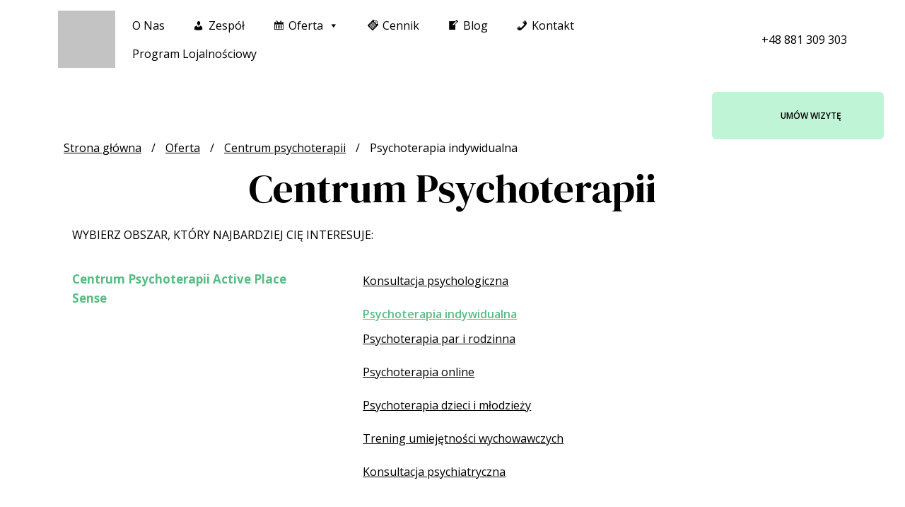

--- FILE ---
content_type: text/html; charset=UTF-8
request_url: https://active-place.pl/oferta/centrum-psychoterapii/psychoterapia-indywidualna/
body_size: 35400
content:
<!DOCTYPE html><html lang="pl-PL" prefix="og: https://ogp.me/ns#"><head>
 <script>(function(w,d,s,l,i){w[l]=w[l]||[];w[l].push({'gtm.start':
new Date().getTime(),event:'gtm.js'});var f=d.getElementsByTagName(s)[0],
j=d.createElement(s),dl=l!='dataLayer'?'&l='+l:'';j.async=true;j.src=
'https://www.googletagmanager.com/gtm.js?id='+i+dl;f.parentNode.insertBefore(j,f);
})(window,document,'script','dataLayer','GTM-K78JH2SK');</script> <meta charset="utf-8"><link rel="preconnect" href="https://fonts.gstatic.com/" crossorigin /><meta name="viewport" content="width=device-width, initial-scale=1"><link rel="icon" type="image/png" href="https://active-place.pl/wp-content/themes/activeplace/img/logo.png" /><meta name="google-site-verification" content="dZHPHSyRKVFtb6T3m8bt86j_YDWLZPn3clBGtDf6E3w" /> <script type="text/javascript" data-cookieconsent="ignore">window.dataLayer = window.dataLayer || [];

	function gtag() {
		dataLayer.push(arguments);
	}

	gtag("consent", "default", {
		ad_personalization: "denied",
		ad_storage: "denied",
		ad_user_data: "denied",
		analytics_storage: "denied",
		functionality_storage: "denied",
		personalization_storage: "denied",
		security_storage: "granted",
		wait_for_update: 500,
	});
	gtag("set", "ads_data_redaction", true);
	gtag("set", "url_passthrough", true);</script> <script type="text/javascript" data-cookieconsent="ignore">(function (w, d, s, l, i) {
		w[l] = w[l] || [];
		w[l].push({'gtm.start': new Date().getTime(), event: 'gtm.js'});
		var f = d.getElementsByTagName(s)[0], j = d.createElement(s), dl = l !== 'dataLayer' ? '&l=' + l : '';
		j.async = true;
		j.src = 'https://www.googletagmanager.com/gtm.js?id=' + i + dl;
		f.parentNode.insertBefore(j, f);
	})(
		window,
		document,
		'script',
		'dataLayer',
		'GTM-K78JH2SK'
	);</script> <script type="text/javascript"
		id="Cookiebot"
		src="https://consent.cookiebot.com/uc.js"
		data-implementation="wp"
		data-cbid="74251fe6-e7da-4714-b8ca-716656c5407f"
						data-culture="PL"
				data-blockingmode="auto"
	></script> <title>Psychoterapia Warszawa Wola &ndash; Active Place Sense</title><meta name="description" content="Psychoterapia indywidualna to jedna z częściej spotykanych form pomocy. Przyjmujemy w Active Place Sense w oddziale na warszawskiej Woli."/><meta name="robots" content="follow, index, max-snippet:-1, max-video-preview:-1, max-image-preview:large"/><link rel="canonical" href="https://active-place.pl/oferta/centrum-psychoterapii/psychoterapia-indywidualna/" /><meta property="og:locale" content="pl_PL" /><meta property="og:type" content="article" /><meta property="og:title" content="Psychoterapia Warszawa Wola &ndash; Active Place Sense" /><meta property="og:description" content="Psychoterapia indywidualna to jedna z częściej spotykanych form pomocy. Przyjmujemy w Active Place Sense w oddziale na warszawskiej Woli." /><meta property="og:url" content="https://active-place.pl/oferta/centrum-psychoterapii/psychoterapia-indywidualna/" /><meta property="og:site_name" content="Active Place" /><meta property="article:publisher" content="https://www.facebook.com/activeplace.clinic/" /><meta property="og:updated_time" content="2025-02-11T16:25:49+01:00" /><meta property="og:image" content="https://active-place.pl/wp-content/uploads/2024/01/wspolzaleznienie-3.jpg" /><meta property="og:image:secure_url" content="https://active-place.pl/wp-content/uploads/2024/01/wspolzaleznienie-3.jpg" /><meta property="og:image:width" content="1533" /><meta property="og:image:height" content="1022" /><meta property="og:image:alt" content="Psychoterapia indywidualna" /><meta property="og:image:type" content="image/jpeg" /><meta property="article:published_time" content="2022-06-13T11:18:00+02:00" /><meta property="article:modified_time" content="2025-02-11T16:25:49+01:00" /><meta name="twitter:card" content="summary_large_image" /><meta name="twitter:title" content="Psychoterapia Warszawa Wola &ndash; Active Place Sense" /><meta name="twitter:description" content="Psychoterapia indywidualna to jedna z częściej spotykanych form pomocy. Przyjmujemy w Active Place Sense w oddziale na warszawskiej Woli." /><meta name="twitter:image" content="https://active-place.pl/wp-content/uploads/2024/01/wspolzaleznienie-3.jpg" /><meta name="twitter:label1" content="Czas czytania" /><meta name="twitter:data1" content="2 minuty" /> <script type="application/ld+json" class="rank-math-schema">{"@context":"https://schema.org","@graph":[{"@type":["MedicalClinic","Organization"],"@id":"https://active-place.pl/#organization","name":"Active Place","url":"https://active-place.pl","sameAs":["https://www.facebook.com/activeplace.clinic/","https://www.linkedin.com/company/activeplace/"],"logo":{"@type":"ImageObject","@id":"https://active-place.pl/#logo","url":"https://active-place.pl/wp-content/uploads/2022/04/logo.svg","contentUrl":"https://active-place.pl/wp-content/uploads/2022/04/logo.svg","caption":"Active Place","inLanguage":"pl-PL"},"openingHours":["Monday,Tuesday,Wednesday,Thursday,Friday,Saturday,Sunday 09:00-17:00"],"image":{"@id":"https://active-place.pl/#logo"}},{"@type":"WebSite","@id":"https://active-place.pl/#website","url":"https://active-place.pl","name":"Active Place","publisher":{"@id":"https://active-place.pl/#organization"},"inLanguage":"pl-PL"},{"@type":"ImageObject","@id":"https://active-place.pl/wp-content/uploads/2024/01/wspolzaleznienie-3-300x200.jpg","url":"https://active-place.pl/wp-content/uploads/2024/01/wspolzaleznienie-3-300x200.jpg","width":"200","height":"200","inLanguage":"pl-PL"},{"@type":"BreadcrumbList","@id":"https://active-place.pl/oferta/centrum-psychoterapii/psychoterapia-indywidualna/#breadcrumb","itemListElement":[{"@type":"ListItem","position":"1","item":{"@id":"https://active-place.pl","name":"Strona g\u0142\u00f3wna"}},{"@type":"ListItem","position":"2","item":{"@id":"https://active-place.pl/oferta/","name":"Oferta"}},{"@type":"ListItem","position":"3","item":{"@id":"https://active-place.pl/oferta/centrum-psychoterapii/","name":"Centrum psychoterapii"}},{"@type":"ListItem","position":"4","item":{"@id":"https://active-place.pl/oferta/centrum-psychoterapii/psychoterapia-indywidualna/","name":"Psychoterapia indywidualna"}}]},{"@type":"WebPage","@id":"https://active-place.pl/oferta/centrum-psychoterapii/psychoterapia-indywidualna/#webpage","url":"https://active-place.pl/oferta/centrum-psychoterapii/psychoterapia-indywidualna/","name":"Psychoterapia Warszawa Wola &ndash; Active Place Sense","datePublished":"2022-06-13T11:18:00+02:00","dateModified":"2025-02-11T16:25:49+01:00","isPartOf":{"@id":"https://active-place.pl/#website"},"primaryImageOfPage":{"@id":"https://active-place.pl/wp-content/uploads/2024/01/wspolzaleznienie-3-300x200.jpg"},"inLanguage":"pl-PL","breadcrumb":{"@id":"https://active-place.pl/oferta/centrum-psychoterapii/psychoterapia-indywidualna/#breadcrumb"}},{"@type":"Person","@id":"https://active-place.pl/oferta/centrum-psychoterapii/psychoterapia-indywidualna/#author","name":"m.dziegallo","image":{"@type":"ImageObject","@id":"https://secure.gravatar.com/avatar/f0e4ecaf0a2d2635c0372b6492824c464fdcd420ae59a129d687f5fc93cc49a4?s=96&amp;d=mm&amp;r=g","url":"https://secure.gravatar.com/avatar/f0e4ecaf0a2d2635c0372b6492824c464fdcd420ae59a129d687f5fc93cc49a4?s=96&amp;d=mm&amp;r=g","caption":"m.dziegallo","inLanguage":"pl-PL"},"worksFor":{"@id":"https://active-place.pl/#organization"}},{"@type":"Article","headline":"Psychoterapia Warszawa Wola &ndash; Active Place Sense","datePublished":"2022-06-13T11:18:00+02:00","dateModified":"2025-02-11T16:25:49+01:00","author":{"@id":"https://active-place.pl/oferta/centrum-psychoterapii/psychoterapia-indywidualna/#author","name":"m.dziegallo"},"publisher":{"@id":"https://active-place.pl/#organization"},"description":"Psychoterapia indywidualna to jedna z cz\u0119\u015bciej spotykanych form pomocy. Przyjmujemy w Active Place Sense w oddziale na warszawskiej Woli.","name":"Psychoterapia Warszawa Wola &ndash; Active Place Sense","@id":"https://active-place.pl/oferta/centrum-psychoterapii/psychoterapia-indywidualna/#richSnippet","isPartOf":{"@id":"https://active-place.pl/oferta/centrum-psychoterapii/psychoterapia-indywidualna/#webpage"},"image":{"@id":"https://active-place.pl/wp-content/uploads/2024/01/wspolzaleznienie-3-300x200.jpg"},"inLanguage":"pl-PL","mainEntityOfPage":{"@id":"https://active-place.pl/oferta/centrum-psychoterapii/psychoterapia-indywidualna/#webpage"}}]}</script> <link rel="alternate" type="application/rss+xml" title="Klinika Active Place &raquo; Kanał z wpisami" href="https://active-place.pl/feed/" /><link rel="alternate" type="application/rss+xml" title="Klinika Active Place &raquo; Kanał z komentarzami" href="https://active-place.pl/comments/feed/" /><link rel="alternate" title="oEmbed (JSON)" type="application/json+oembed" href="https://active-place.pl/wp-json/oembed/1.0/embed?url=https%3A%2F%2Factive-place.pl%2Foferta%2Fcentrum-psychoterapii%2Fpsychoterapia-indywidualna%2F" /><link rel="alternate" title="oEmbed (XML)" type="text/xml+oembed" href="https://active-place.pl/wp-json/oembed/1.0/embed?url=https%3A%2F%2Factive-place.pl%2Foferta%2Fcentrum-psychoterapii%2Fpsychoterapia-indywidualna%2F&#038;format=xml" /><style id='wp-img-auto-sizes-contain-inline-css' type='text/css'>img:is([sizes=auto i],[sizes^="auto," i]){contain-intrinsic-size:3000px 1500px}</style> <script>WebFontConfig={google:{families:["Roboto:100,100italic,200,200italic,300,300italic,400,400italic,500,500italic,600,600italic,700,700italic,800,800italic,900,900italic:latin-ext","Roboto Slab:100,100italic,200,200italic,300,300italic,400,400italic,500,500italic,600,600italic,700,700italic,800,800italic,900,900italic:latin-ext"]}};if ( typeof WebFont === "object" && typeof WebFont.load === "function" ) { WebFont.load( WebFontConfig ); }</script><script data-optimized="1" src="https://active-place.pl/wp-content/plugins/litespeed-cache/assets/js/webfontloader.min.js"></script> <style id='classic-theme-styles-inline-css' type='text/css'>/*! This file is auto-generated */
.wp-block-button__link{color:#fff;background-color:#32373c;border-radius:9999px;box-shadow:none;text-decoration:none;padding:calc(.667em + 2px) calc(1.333em + 2px);font-size:1.125em}.wp-block-file__button{background:#32373c;color:#fff;text-decoration:none}</style><link data-optimized="1" rel='stylesheet' id='ap-active-place-medfile-css-css' href='https://active-place.pl/wp-content/litespeed/css/0a3c88db3ae82c38a58e3b5254bc0230.css?ver=630df' type='text/css' media='all' /><link data-optimized="1" rel='stylesheet' id='active-place-components-for-elementor-main-css' href='https://active-place.pl/wp-content/litespeed/css/ed4e8c9c00462733cc00484f6337234d.css?ver=54791' type='text/css' media='all' /><link data-optimized="1" rel='stylesheet' id='contact-form-7-css' href='https://active-place.pl/wp-content/litespeed/css/3977bdd363bf006a813cf6a036175baa.css?ver=53b60' type='text/css' media='all' /><link data-optimized="1" rel='stylesheet' id='th-editor-front-css' href='https://active-place.pl/wp-content/litespeed/css/395b6efd3d916efa5762b818eceed961.css?ver=7f6bc' type='text/css' media='all' /><link data-optimized="1" rel='stylesheet' id='hfe-style-css' href='https://active-place.pl/wp-content/litespeed/css/6b3efefb50df95296d0ec6a6ce9fbf1b.css?ver=6b102' type='text/css' media='all' /><link data-optimized="1" rel='stylesheet' id='elementor-frontend-css' href='https://active-place.pl/wp-content/litespeed/css/f708ebd122b3acd955fc565b5f4835dc.css?ver=7b154' type='text/css' media='all' /><link data-optimized="1" rel='stylesheet' id='eael-general-css' href='https://active-place.pl/wp-content/litespeed/css/ed04ada8e3db8edb5c6af71efe28370c.css?ver=5965a' type='text/css' media='all' /><link data-optimized="1" rel='stylesheet' id='eael-3459-css' href='https://active-place.pl/wp-content/litespeed/css/9710a93bfe9d56c02c120e43e46f9c13.css?ver=54137' type='text/css' media='all' /><link data-optimized="1" rel='stylesheet' id='elementor-icons-css' href='https://active-place.pl/wp-content/litespeed/css/b5b8b3103f3655a2bc2a88152b9dd548.css?ver=59404' type='text/css' media='all' /><link data-optimized="1" rel='stylesheet' id='swiper-css' href='https://active-place.pl/wp-content/litespeed/css/255ba557529c8a8513959df9bfe408dd.css?ver=af6e0' type='text/css' media='all' /><link data-optimized="1" rel='stylesheet' id='elementor-post-6-css' href='https://active-place.pl/wp-content/litespeed/css/15822fe46ad2d2fea37625695addac69.css?ver=20f09' type='text/css' media='all' /><link data-optimized="1" rel='stylesheet' id='powerpack-frontend-css' href='https://active-place.pl/wp-content/litespeed/css/5e9efe1a30329281dae99aa05f93bb08.css?ver=83dc0' type='text/css' media='all' /><link data-optimized="1" rel='stylesheet' id='elementor-post-3459-css' href='https://active-place.pl/wp-content/litespeed/css/2aacf8d1f44313cbf8165b25c2bba813.css?ver=048c1' type='text/css' media='all' /><link data-optimized="1" rel='stylesheet' id='elementor-post-310-css' href='https://active-place.pl/wp-content/litespeed/css/f195e460766dfa19a5e72621ad13d078.css?ver=a4d07' type='text/css' media='all' /><link data-optimized="1" rel='stylesheet' id='dashicons-css' href='https://active-place.pl/wp-content/litespeed/css/1c2d05003c26f048a3374aaf5552cedd.css?ver=58265' type='text/css' media='all' /><link data-optimized="1" rel='stylesheet' id='contenttailors-bs-css' href='https://active-place.pl/wp-content/litespeed/css/e1a2e17e1bb808bde84d1c003a6a832a.css?ver=a832a' type='text/css' media='all' /><link data-optimized="1" rel='stylesheet' id='contenttailors-style-css' href='https://active-place.pl/wp-content/litespeed/css/c31985a9129d8704b72f64ea3d24e018.css?ver=0d50c' type='text/css' media='all' /><link data-optimized="1" rel='stylesheet' id='elementor-icons-shared-0-css' href='https://active-place.pl/wp-content/litespeed/css/2a0002a2f7ad719a92b8e074af9cd589.css?ver=889b2' type='text/css' media='all' /><link data-optimized="1" rel='stylesheet' id='elementor-icons-fa-solid-css' href='https://active-place.pl/wp-content/litespeed/css/5f392194b1bac8d3925c0324b7af14db.css?ver=589b7' type='text/css' media='all' /><link rel="preconnect" href="https://fonts.gstatic.com/" crossorigin><script data-optimized="1" type="text/javascript" id="jquery-core-js-extra">var pp={"ajax_url":"https://active-place.pl/wp-admin/admin-ajax.php"}</script> <script type="text/javascript" src="https://active-place.pl/wp-includes/js/jquery/jquery.min.js?ver=3.7.1" id="jquery-core-js"></script> <script data-optimized="1" type="text/javascript" src="https://active-place.pl/wp-content/litespeed/js/878e87863032f117bd237dbb90d48907.js?ver=8137c" id="jquery-migrate-js"></script> <script data-optimized="1" type="text/javascript" id="ap-active-place-medfile-js-js-extra">var ApMfConfig={"ajaxUrl":"https://active-place.pl/wp-admin/admin-ajax.php","specialistModal":{"okButtonTitle":"OK"}}</script> <script data-optimized="1" type="text/javascript" src="https://active-place.pl/wp-content/litespeed/js/a63768b64d0adef35008da271b06af58.js?ver=5962f" id="ap-active-place-medfile-js-js"></script> <link rel="https://api.w.org/" href="https://active-place.pl/wp-json/" /><link rel="alternate" title="JSON" type="application/json" href="https://active-place.pl/wp-json/wp/v2/pages/3459" /><link rel="EditURI" type="application/rsd+xml" title="RSD" href="https://active-place.pl/xmlrpc.php?rsd" /><meta name="generator" content="WordPress 6.9" /><link rel='shortlink' href='https://active-place.pl/?p=3459' /> <script data-optimized="1" type="text/javascript">(function(c,l,a,r,i,t,y){c[a]=c[a]||function(){(c[a].q=c[a].q||[]).push(arguments)};t=l.createElement(r);t.async=1;t.src="https://www.clarity.ms/tag/"+i+"?ref=wordpress";y=l.getElementsByTagName(r)[0];y.parentNode.insertBefore(t,y)})(window,document,"clarity","script","s7k0kgl1k8")</script> <meta name="generator" content="Elementor 3.21.5; features: e_optimized_assets_loading, e_optimized_css_loading, additional_custom_breakpoints; settings: css_print_method-external, google_font-enabled, font_display-auto"><link rel="icon" href="https://active-place.pl/wp-content/uploads/2022/04/cropped-logo-1-32x32.png" sizes="32x32" /><link rel="icon" href="https://active-place.pl/wp-content/uploads/2022/04/cropped-logo-1-192x192.png" sizes="192x192" /><link rel="apple-touch-icon" href="https://active-place.pl/wp-content/uploads/2022/04/cropped-logo-1-180x180.png" /><meta name="msapplication-TileImage" content="https://active-place.pl/wp-content/uploads/2022/04/cropped-logo-1-270x270.png" /><style type="text/css" id="wp-custom-css">.fs25{font-size:25px}.#top nav .mega-menu a{text-transform:capitalize!important}.wpis-image img{border-radius:15px;width:100%!important}.eael-feature-list-item{padding-left:0px!important}.eael-feature-list-items{padding-left:0px!important}#CookiebotWidget .CookiebotWidget-body .CookiebotWidget-main-logo{display:none!important}#CybotCookiebotDialogPoweredbyCybot{display:none!important}#CybotCookiebotDialogPoweredByText{display:none!important}@media screen and (min-width:1280px){#CybotCookiebotDialogHeader{padding:1em 1.5em!important}}#CybotCookiebotDialogPoweredbyImage{height:50px;max-height:50px!important}@media (max-width:768px){.shortcode-mobile-wrapper{width:100%;max-width:100%;overflow-x:hidden;box-sizing:border-box}.shortcode-mobile-wrapper *{box-sizing:border-box!important;float:none!important;display:block!important}.shortcode-mobile-wrapper>*{width:100%!important;max-width:100%!important;margin-bottom:1rem}.shortcode-mobile-wrapper img,.shortcode-mobile-wrapper svg{max-width:100%;width:auto!important;height:auto!important;display:block;margin:0 auto;object-fit:contain}.shortcode-mobile-wrapper>*:empty{display:none!important}}</style><style type="text/css">.mega-menu-last-modified-1718356628{content:'Friday 14th June 2024 09:17:08 UTC'}@charset "UTF-8";#mega-menu-wrap-max_mega_menu_1,#mega-menu-wrap-max_mega_menu_1 #mega-menu-max_mega_menu_1,#mega-menu-wrap-max_mega_menu_1 #mega-menu-max_mega_menu_1 ul.mega-sub-menu,#mega-menu-wrap-max_mega_menu_1 #mega-menu-max_mega_menu_1 li.mega-menu-item,#mega-menu-wrap-max_mega_menu_1 #mega-menu-max_mega_menu_1 li.mega-menu-row,#mega-menu-wrap-max_mega_menu_1 #mega-menu-max_mega_menu_1 li.mega-menu-column,#mega-menu-wrap-max_mega_menu_1 #mega-menu-max_mega_menu_1 a.mega-menu-link,#mega-menu-wrap-max_mega_menu_1 #mega-menu-max_mega_menu_1 span.mega-menu-badge{transition:none;border-radius:0;box-shadow:none;background:none;border:0;bottom:auto;box-sizing:border-box;clip:auto;color:#333;display:block;float:none;font-family:inherit;font-size:14px;height:auto;left:auto;line-height:1.7;list-style-type:none;margin:0;min-height:auto;max-height:none;min-width:auto;max-width:none;opacity:1;outline:none;overflow:visible;padding:0;position:relative;pointer-events:auto;right:auto;text-align:left;text-decoration:none;text-indent:0;text-transform:none;transform:none;top:auto;vertical-align:baseline;visibility:inherit;width:auto;word-wrap:break-word;white-space:normal}#mega-menu-wrap-max_mega_menu_1:before,#mega-menu-wrap-max_mega_menu_1:after,#mega-menu-wrap-max_mega_menu_1 #mega-menu-max_mega_menu_1:before,#mega-menu-wrap-max_mega_menu_1 #mega-menu-max_mega_menu_1:after,#mega-menu-wrap-max_mega_menu_1 #mega-menu-max_mega_menu_1 ul.mega-sub-menu:before,#mega-menu-wrap-max_mega_menu_1 #mega-menu-max_mega_menu_1 ul.mega-sub-menu:after,#mega-menu-wrap-max_mega_menu_1 #mega-menu-max_mega_menu_1 li.mega-menu-item:before,#mega-menu-wrap-max_mega_menu_1 #mega-menu-max_mega_menu_1 li.mega-menu-item:after,#mega-menu-wrap-max_mega_menu_1 #mega-menu-max_mega_menu_1 li.mega-menu-row:before,#mega-menu-wrap-max_mega_menu_1 #mega-menu-max_mega_menu_1 li.mega-menu-row:after,#mega-menu-wrap-max_mega_menu_1 #mega-menu-max_mega_menu_1 li.mega-menu-column:before,#mega-menu-wrap-max_mega_menu_1 #mega-menu-max_mega_menu_1 li.mega-menu-column:after,#mega-menu-wrap-max_mega_menu_1 #mega-menu-max_mega_menu_1 a.mega-menu-link:before,#mega-menu-wrap-max_mega_menu_1 #mega-menu-max_mega_menu_1 a.mega-menu-link:after,#mega-menu-wrap-max_mega_menu_1 #mega-menu-max_mega_menu_1 span.mega-menu-badge:before,#mega-menu-wrap-max_mega_menu_1 #mega-menu-max_mega_menu_1 span.mega-menu-badge:after{display:none}#mega-menu-wrap-max_mega_menu_1{border-radius:0}@media only screen and (min-width:1201px){#mega-menu-wrap-max_mega_menu_1{background:#fff}}#mega-menu-wrap-max_mega_menu_1.mega-keyboard-navigation .mega-menu-toggle:focus,#mega-menu-wrap-max_mega_menu_1.mega-keyboard-navigation .mega-toggle-block:focus,#mega-menu-wrap-max_mega_menu_1.mega-keyboard-navigation .mega-toggle-block a:focus,#mega-menu-wrap-max_mega_menu_1.mega-keyboard-navigation .mega-toggle-block .mega-search input[type=text]:focus,#mega-menu-wrap-max_mega_menu_1.mega-keyboard-navigation .mega-toggle-block button.mega-toggle-animated:focus,#mega-menu-wrap-max_mega_menu_1.mega-keyboard-navigation #mega-menu-max_mega_menu_1 a:focus,#mega-menu-wrap-max_mega_menu_1.mega-keyboard-navigation #mega-menu-max_mega_menu_1 span:focus,#mega-menu-wrap-max_mega_menu_1.mega-keyboard-navigation #mega-menu-max_mega_menu_1 input:focus,#mega-menu-wrap-max_mega_menu_1.mega-keyboard-navigation #mega-menu-max_mega_menu_1 li.mega-menu-item a.mega-menu-link:focus,#mega-menu-wrap-max_mega_menu_1.mega-keyboard-navigation #mega-menu-max_mega_menu_1 form.mega-search-open:has(input[type=text]:focus){outline-style:solid;outline-width:3px;outline-color:#109cde;outline-offset:-3px}#mega-menu-wrap-max_mega_menu_1.mega-keyboard-navigation .mega-toggle-block button.mega-toggle-animated:focus{outline-offset:2px}#mega-menu-wrap-max_mega_menu_1.mega-keyboard-navigation>li.mega-menu-item>a.mega-menu-link:focus{background:#fff;color:#000;font-weight:400;text-decoration:none;border-color:#57bd84}@media only screen and (max-width:1200px){#mega-menu-wrap-max_mega_menu_1.mega-keyboard-navigation>li.mega-menu-item>a.mega-menu-link:focus{color:#3baa6c;background:#fff}}#mega-menu-wrap-max_mega_menu_1 #mega-menu-max_mega_menu_1{text-align:left;padding:0 0 0 0}#mega-menu-wrap-max_mega_menu_1 #mega-menu-max_mega_menu_1 a.mega-menu-link{cursor:pointer;display:inline}#mega-menu-wrap-max_mega_menu_1 #mega-menu-max_mega_menu_1 a.mega-menu-link .mega-description-group{vertical-align:middle;display:inline-block;transition:none}#mega-menu-wrap-max_mega_menu_1 #mega-menu-max_mega_menu_1 a.mega-menu-link .mega-description-group .mega-menu-title,#mega-menu-wrap-max_mega_menu_1 #mega-menu-max_mega_menu_1 a.mega-menu-link .mega-description-group .mega-menu-description{transition:none;line-height:1.5;display:block}#mega-menu-wrap-max_mega_menu_1 #mega-menu-max_mega_menu_1 a.mega-menu-link .mega-description-group .mega-menu-description{font-style:italic;font-size:.8em;text-transform:none;font-weight:400}#mega-menu-wrap-max_mega_menu_1 #mega-menu-max_mega_menu_1 li.mega-menu-megamenu li.mega-menu-item.mega-icon-left.mega-has-description.mega-has-icon>a.mega-menu-link{display:flex;align-items:center}#mega-menu-wrap-max_mega_menu_1 #mega-menu-max_mega_menu_1 li.mega-menu-megamenu li.mega-menu-item.mega-icon-left.mega-has-description.mega-has-icon>a.mega-menu-link:before{flex:0 0 auto;align-self:flex-start}#mega-menu-wrap-max_mega_menu_1 #mega-menu-max_mega_menu_1 li.mega-menu-tabbed.mega-menu-megamenu>ul.mega-sub-menu>li.mega-menu-item.mega-icon-left.mega-has-description.mega-has-icon>a.mega-menu-link{display:block}#mega-menu-wrap-max_mega_menu_1 #mega-menu-max_mega_menu_1 li.mega-menu-item.mega-icon-top>a.mega-menu-link{display:table-cell;vertical-align:middle;line-height:initial}#mega-menu-wrap-max_mega_menu_1 #mega-menu-max_mega_menu_1 li.mega-menu-item.mega-icon-top>a.mega-menu-link:before{display:block;margin:0 0 6px 0;text-align:center}#mega-menu-wrap-max_mega_menu_1 #mega-menu-max_mega_menu_1 li.mega-menu-item.mega-icon-top>a.mega-menu-link>span.mega-title-below{display:inline-block;transition:none}@media only screen and (max-width:1200px){#mega-menu-wrap-max_mega_menu_1 #mega-menu-max_mega_menu_1>li.mega-menu-item.mega-icon-top>a.mega-menu-link{display:block;line-height:50px}#mega-menu-wrap-max_mega_menu_1 #mega-menu-max_mega_menu_1>li.mega-menu-item.mega-icon-top>a.mega-menu-link:before{display:inline-block;margin:0 6px 0 0;text-align:left}}#mega-menu-wrap-max_mega_menu_1 #mega-menu-max_mega_menu_1 li.mega-menu-item.mega-icon-right>a.mega-menu-link:before{float:right;margin:0 0 0 6px}#mega-menu-wrap-max_mega_menu_1 #mega-menu-max_mega_menu_1>li.mega-animating>ul.mega-sub-menu{pointer-events:none}#mega-menu-wrap-max_mega_menu_1 #mega-menu-max_mega_menu_1 li.mega-disable-link>a.mega-menu-link,#mega-menu-wrap-max_mega_menu_1 #mega-menu-max_mega_menu_1 li.mega-menu-megamenu li.mega-disable-link>a.mega-menu-link{cursor:inherit}#mega-menu-wrap-max_mega_menu_1 #mega-menu-max_mega_menu_1 li.mega-menu-item-has-children.mega-disable-link>a.mega-menu-link,#mega-menu-wrap-max_mega_menu_1 #mega-menu-max_mega_menu_1 li.mega-menu-megamenu>li.mega-menu-item-has-children.mega-disable-link>a.mega-menu-link{cursor:pointer}#mega-menu-wrap-max_mega_menu_1 #mega-menu-max_mega_menu_1 p{margin-bottom:10px}#mega-menu-wrap-max_mega_menu_1 #mega-menu-max_mega_menu_1 input,#mega-menu-wrap-max_mega_menu_1 #mega-menu-max_mega_menu_1 img{max-width:100%}#mega-menu-wrap-max_mega_menu_1 #mega-menu-max_mega_menu_1 li.mega-menu-item>ul.mega-sub-menu{display:block;visibility:hidden;opacity:1;pointer-events:auto}@media only screen and (max-width:1200px){#mega-menu-wrap-max_mega_menu_1 #mega-menu-max_mega_menu_1 li.mega-menu-item>ul.mega-sub-menu{display:none;visibility:visible;opacity:1}#mega-menu-wrap-max_mega_menu_1 #mega-menu-max_mega_menu_1 li.mega-menu-item.mega-toggle-on>ul.mega-sub-menu,#mega-menu-wrap-max_mega_menu_1 #mega-menu-max_mega_menu_1 li.mega-menu-megamenu.mega-menu-item.mega-toggle-on ul.mega-sub-menu{display:block}#mega-menu-wrap-max_mega_menu_1 #mega-menu-max_mega_menu_1 li.mega-menu-megamenu.mega-menu-item.mega-toggle-on li.mega-hide-sub-menu-on-mobile>ul.mega-sub-menu,#mega-menu-wrap-max_mega_menu_1 #mega-menu-max_mega_menu_1 li.mega-hide-sub-menu-on-mobile>ul.mega-sub-menu{display:none}}@media only screen and (min-width:1201px){#mega-menu-wrap-max_mega_menu_1 #mega-menu-max_mega_menu_1[data-effect="fade"] li.mega-menu-item>ul.mega-sub-menu{opacity:0;transition:opacity 200ms ease-in,visibility 200ms ease-in}#mega-menu-wrap-max_mega_menu_1 #mega-menu-max_mega_menu_1[data-effect="fade"].mega-no-js li.mega-menu-item:hover>ul.mega-sub-menu,#mega-menu-wrap-max_mega_menu_1 #mega-menu-max_mega_menu_1[data-effect="fade"].mega-no-js li.mega-menu-item:focus>ul.mega-sub-menu,#mega-menu-wrap-max_mega_menu_1 #mega-menu-max_mega_menu_1[data-effect="fade"] li.mega-menu-item.mega-toggle-on>ul.mega-sub-menu,#mega-menu-wrap-max_mega_menu_1 #mega-menu-max_mega_menu_1[data-effect="fade"] li.mega-menu-item.mega-menu-megamenu.mega-toggle-on ul.mega-sub-menu{opacity:1}#mega-menu-wrap-max_mega_menu_1 #mega-menu-max_mega_menu_1[data-effect="fade_up"] li.mega-menu-item.mega-menu-megamenu>ul.mega-sub-menu,#mega-menu-wrap-max_mega_menu_1 #mega-menu-max_mega_menu_1[data-effect="fade_up"] li.mega-menu-item.mega-menu-flyout ul.mega-sub-menu{opacity:0;transform:translate(0,10px);transition:opacity 200ms ease-in,transform 200ms ease-in,visibility 200ms ease-in}#mega-menu-wrap-max_mega_menu_1 #mega-menu-max_mega_menu_1[data-effect="fade_up"].mega-no-js li.mega-menu-item:hover>ul.mega-sub-menu,#mega-menu-wrap-max_mega_menu_1 #mega-menu-max_mega_menu_1[data-effect="fade_up"].mega-no-js li.mega-menu-item:focus>ul.mega-sub-menu,#mega-menu-wrap-max_mega_menu_1 #mega-menu-max_mega_menu_1[data-effect="fade_up"] li.mega-menu-item.mega-toggle-on>ul.mega-sub-menu,#mega-menu-wrap-max_mega_menu_1 #mega-menu-max_mega_menu_1[data-effect="fade_up"] li.mega-menu-item.mega-menu-megamenu.mega-toggle-on ul.mega-sub-menu{opacity:1;transform:translate(0,0)}#mega-menu-wrap-max_mega_menu_1 #mega-menu-max_mega_menu_1[data-effect="slide_up"] li.mega-menu-item.mega-menu-megamenu>ul.mega-sub-menu,#mega-menu-wrap-max_mega_menu_1 #mega-menu-max_mega_menu_1[data-effect="slide_up"] li.mega-menu-item.mega-menu-flyout ul.mega-sub-menu{transform:translate(0,10px);transition:transform 200ms ease-in,visibility 200ms ease-in}#mega-menu-wrap-max_mega_menu_1 #mega-menu-max_mega_menu_1[data-effect="slide_up"].mega-no-js li.mega-menu-item:hover>ul.mega-sub-menu,#mega-menu-wrap-max_mega_menu_1 #mega-menu-max_mega_menu_1[data-effect="slide_up"].mega-no-js li.mega-menu-item:focus>ul.mega-sub-menu,#mega-menu-wrap-max_mega_menu_1 #mega-menu-max_mega_menu_1[data-effect="slide_up"] li.mega-menu-item.mega-toggle-on>ul.mega-sub-menu,#mega-menu-wrap-max_mega_menu_1 #mega-menu-max_mega_menu_1[data-effect="slide_up"] li.mega-menu-item.mega-menu-megamenu.mega-toggle-on ul.mega-sub-menu{transform:translate(0,0)}}#mega-menu-wrap-max_mega_menu_1 #mega-menu-max_mega_menu_1 li.mega-menu-item.mega-menu-megamenu ul.mega-sub-menu li.mega-collapse-children>ul.mega-sub-menu{display:none}#mega-menu-wrap-max_mega_menu_1 #mega-menu-max_mega_menu_1 li.mega-menu-item.mega-menu-megamenu ul.mega-sub-menu li.mega-collapse-children.mega-toggle-on>ul.mega-sub-menu{display:block}#mega-menu-wrap-max_mega_menu_1 #mega-menu-max_mega_menu_1.mega-no-js li.mega-menu-item:hover>ul.mega-sub-menu,#mega-menu-wrap-max_mega_menu_1 #mega-menu-max_mega_menu_1.mega-no-js li.mega-menu-item:focus>ul.mega-sub-menu,#mega-menu-wrap-max_mega_menu_1 #mega-menu-max_mega_menu_1 li.mega-menu-item.mega-toggle-on>ul.mega-sub-menu{visibility:visible}#mega-menu-wrap-max_mega_menu_1 #mega-menu-max_mega_menu_1 li.mega-menu-item.mega-menu-megamenu ul.mega-sub-menu ul.mega-sub-menu{visibility:inherit;opacity:1;display:block}#mega-menu-wrap-max_mega_menu_1 #mega-menu-max_mega_menu_1 li.mega-menu-item.mega-menu-megamenu ul.mega-sub-menu li.mega-1-columns>ul.mega-sub-menu>li.mega-menu-item{float:left;width:100%}#mega-menu-wrap-max_mega_menu_1 #mega-menu-max_mega_menu_1 li.mega-menu-item.mega-menu-megamenu ul.mega-sub-menu li.mega-2-columns>ul.mega-sub-menu>li.mega-menu-item{float:left;width:50%}#mega-menu-wrap-max_mega_menu_1 #mega-menu-max_mega_menu_1 li.mega-menu-item.mega-menu-megamenu ul.mega-sub-menu li.mega-3-columns>ul.mega-sub-menu>li.mega-menu-item{float:left;width:33.3333333333%}#mega-menu-wrap-max_mega_menu_1 #mega-menu-max_mega_menu_1 li.mega-menu-item.mega-menu-megamenu ul.mega-sub-menu li.mega-4-columns>ul.mega-sub-menu>li.mega-menu-item{float:left;width:25%}#mega-menu-wrap-max_mega_menu_1 #mega-menu-max_mega_menu_1 li.mega-menu-item.mega-menu-megamenu ul.mega-sub-menu li.mega-5-columns>ul.mega-sub-menu>li.mega-menu-item{float:left;width:20%}#mega-menu-wrap-max_mega_menu_1 #mega-menu-max_mega_menu_1 li.mega-menu-item.mega-menu-megamenu ul.mega-sub-menu li.mega-6-columns>ul.mega-sub-menu>li.mega-menu-item{float:left;width:16.6666666667%}#mega-menu-wrap-max_mega_menu_1 #mega-menu-max_mega_menu_1 li.mega-menu-item a[class^="dashicons"]:before{font-family:dashicons}#mega-menu-wrap-max_mega_menu_1 #mega-menu-max_mega_menu_1 li.mega-menu-item a.mega-menu-link:before{display:inline-block;font:inherit;font-family:dashicons;position:static;margin:0 6px 0 0;vertical-align:top;-webkit-font-smoothing:antialiased;-moz-osx-font-smoothing:grayscale;color:inherit;background:#fff0;height:auto;width:auto;top:auto}#mega-menu-wrap-max_mega_menu_1 #mega-menu-max_mega_menu_1 li.mega-menu-item.mega-hide-text a.mega-menu-link:before{margin:0}#mega-menu-wrap-max_mega_menu_1 #mega-menu-max_mega_menu_1 li.mega-menu-item.mega-hide-text li.mega-menu-item a.mega-menu-link:before{margin:0 6px 0 0}#mega-menu-wrap-max_mega_menu_1 #mega-menu-max_mega_menu_1 li.mega-align-bottom-left.mega-toggle-on>a.mega-menu-link{border-radius:0}#mega-menu-wrap-max_mega_menu_1 #mega-menu-max_mega_menu_1 li.mega-align-bottom-right>ul.mega-sub-menu{right:0}#mega-menu-wrap-max_mega_menu_1 #mega-menu-max_mega_menu_1 li.mega-align-bottom-right.mega-toggle-on>a.mega-menu-link{border-radius:0}@media only screen and (min-width:1201px){#mega-menu-wrap-max_mega_menu_1 #mega-menu-max_mega_menu_1>li.mega-menu-megamenu.mega-menu-item{position:static}}#mega-menu-wrap-max_mega_menu_1 #mega-menu-max_mega_menu_1>li.mega-menu-item{margin:0 20px 0 0;display:inline-block;height:auto;vertical-align:middle}#mega-menu-wrap-max_mega_menu_1 #mega-menu-max_mega_menu_1>li.mega-menu-item.mega-item-align-right{float:right}@media only screen and (min-width:1201px){#mega-menu-wrap-max_mega_menu_1 #mega-menu-max_mega_menu_1>li.mega-menu-item.mega-item-align-right{margin:0 0 0 20px}}@media only screen and (min-width:1201px){#mega-menu-wrap-max_mega_menu_1 #mega-menu-max_mega_menu_1>li.mega-menu-item.mega-item-align-float-left{float:left}}@media only screen and (min-width:1201px){#mega-menu-wrap-max_mega_menu_1 #mega-menu-max_mega_menu_1>li.mega-menu-item>a.mega-menu-link:hover,#mega-menu-wrap-max_mega_menu_1 #mega-menu-max_mega_menu_1>li.mega-menu-item>a.mega-menu-link:focus{background:#fff;color:#000;font-weight:400;text-decoration:none;border-color:#57bd84}}#mega-menu-wrap-max_mega_menu_1 #mega-menu-max_mega_menu_1>li.mega-menu-item.mega-toggle-on>a.mega-menu-link{background:#fff;color:#000;font-weight:400;text-decoration:none;border-color:#57bd84}@media only screen and (max-width:1200px){#mega-menu-wrap-max_mega_menu_1 #mega-menu-max_mega_menu_1>li.mega-menu-item.mega-toggle-on>a.mega-menu-link{color:#3baa6c;background:#fff}}#mega-menu-wrap-max_mega_menu_1 #mega-menu-max_mega_menu_1>li.mega-menu-item>a.mega-menu-link{line-height:40px;height:40px;padding:0 10px 0 10px;vertical-align:baseline;width:auto;display:block;color:#000;text-transform:none;text-decoration:none;text-align:left;background:#fff0;border-top:0 solid #fff;border-left:0 solid #fff;border-right:0 solid #fff;border-bottom:2px solid #fff;border-radius:0;font-family:inherit;font-size:16px;font-weight:400;outline:none}@media only screen and (min-width:1201px){#mega-menu-wrap-max_mega_menu_1 #mega-menu-max_mega_menu_1>li.mega-menu-item.mega-multi-line>a.mega-menu-link{line-height:inherit;display:table-cell;vertical-align:middle}}@media only screen and (max-width:1200px){#mega-menu-wrap-max_mega_menu_1 #mega-menu-max_mega_menu_1>li.mega-menu-item.mega-multi-line>a.mega-menu-link br{display:none}}@media only screen and (max-width:1200px){#mega-menu-wrap-max_mega_menu_1 #mega-menu-max_mega_menu_1>li.mega-menu-item{display:list-item;margin:0;clear:both;border:0}#mega-menu-wrap-max_mega_menu_1 #mega-menu-max_mega_menu_1>li.mega-menu-item.mega-item-align-right{float:none}#mega-menu-wrap-max_mega_menu_1 #mega-menu-max_mega_menu_1>li.mega-menu-item>a.mega-menu-link{border-radius:0;border:0;margin:0;line-height:50px;height:50px;padding:0 10px;background:#fff0;text-align:center;color:#333;font-size:18px}}#mega-menu-wrap-max_mega_menu_1 #mega-menu-max_mega_menu_1 li.mega-menu-megamenu>ul.mega-sub-menu>li.mega-menu-row{width:100%;float:left}#mega-menu-wrap-max_mega_menu_1 #mega-menu-max_mega_menu_1 li.mega-menu-megamenu>ul.mega-sub-menu>li.mega-menu-row .mega-menu-column{float:left;min-height:1px}@media only screen and (min-width:1201px){#mega-menu-wrap-max_mega_menu_1 #mega-menu-max_mega_menu_1 li.mega-menu-megamenu>ul.mega-sub-menu>li.mega-menu-row>ul.mega-sub-menu>li.mega-menu-columns-1-of-1{width:100%}#mega-menu-wrap-max_mega_menu_1 #mega-menu-max_mega_menu_1 li.mega-menu-megamenu>ul.mega-sub-menu>li.mega-menu-row>ul.mega-sub-menu>li.mega-menu-columns-1-of-2{width:50%}#mega-menu-wrap-max_mega_menu_1 #mega-menu-max_mega_menu_1 li.mega-menu-megamenu>ul.mega-sub-menu>li.mega-menu-row>ul.mega-sub-menu>li.mega-menu-columns-2-of-2{width:100%}#mega-menu-wrap-max_mega_menu_1 #mega-menu-max_mega_menu_1 li.mega-menu-megamenu>ul.mega-sub-menu>li.mega-menu-row>ul.mega-sub-menu>li.mega-menu-columns-1-of-3{width:33.3333333333%}#mega-menu-wrap-max_mega_menu_1 #mega-menu-max_mega_menu_1 li.mega-menu-megamenu>ul.mega-sub-menu>li.mega-menu-row>ul.mega-sub-menu>li.mega-menu-columns-2-of-3{width:66.6666666667%}#mega-menu-wrap-max_mega_menu_1 #mega-menu-max_mega_menu_1 li.mega-menu-megamenu>ul.mega-sub-menu>li.mega-menu-row>ul.mega-sub-menu>li.mega-menu-columns-3-of-3{width:100%}#mega-menu-wrap-max_mega_menu_1 #mega-menu-max_mega_menu_1 li.mega-menu-megamenu>ul.mega-sub-menu>li.mega-menu-row>ul.mega-sub-menu>li.mega-menu-columns-1-of-4{width:25%}#mega-menu-wrap-max_mega_menu_1 #mega-menu-max_mega_menu_1 li.mega-menu-megamenu>ul.mega-sub-menu>li.mega-menu-row>ul.mega-sub-menu>li.mega-menu-columns-2-of-4{width:50%}#mega-menu-wrap-max_mega_menu_1 #mega-menu-max_mega_menu_1 li.mega-menu-megamenu>ul.mega-sub-menu>li.mega-menu-row>ul.mega-sub-menu>li.mega-menu-columns-3-of-4{width:75%}#mega-menu-wrap-max_mega_menu_1 #mega-menu-max_mega_menu_1 li.mega-menu-megamenu>ul.mega-sub-menu>li.mega-menu-row>ul.mega-sub-menu>li.mega-menu-columns-4-of-4{width:100%}#mega-menu-wrap-max_mega_menu_1 #mega-menu-max_mega_menu_1 li.mega-menu-megamenu>ul.mega-sub-menu>li.mega-menu-row>ul.mega-sub-menu>li.mega-menu-columns-1-of-5{width:20%}#mega-menu-wrap-max_mega_menu_1 #mega-menu-max_mega_menu_1 li.mega-menu-megamenu>ul.mega-sub-menu>li.mega-menu-row>ul.mega-sub-menu>li.mega-menu-columns-2-of-5{width:40%}#mega-menu-wrap-max_mega_menu_1 #mega-menu-max_mega_menu_1 li.mega-menu-megamenu>ul.mega-sub-menu>li.mega-menu-row>ul.mega-sub-menu>li.mega-menu-columns-3-of-5{width:60%}#mega-menu-wrap-max_mega_menu_1 #mega-menu-max_mega_menu_1 li.mega-menu-megamenu>ul.mega-sub-menu>li.mega-menu-row>ul.mega-sub-menu>li.mega-menu-columns-4-of-5{width:80%}#mega-menu-wrap-max_mega_menu_1 #mega-menu-max_mega_menu_1 li.mega-menu-megamenu>ul.mega-sub-menu>li.mega-menu-row>ul.mega-sub-menu>li.mega-menu-columns-5-of-5{width:100%}#mega-menu-wrap-max_mega_menu_1 #mega-menu-max_mega_menu_1 li.mega-menu-megamenu>ul.mega-sub-menu>li.mega-menu-row>ul.mega-sub-menu>li.mega-menu-columns-1-of-6{width:16.6666666667%}#mega-menu-wrap-max_mega_menu_1 #mega-menu-max_mega_menu_1 li.mega-menu-megamenu>ul.mega-sub-menu>li.mega-menu-row>ul.mega-sub-menu>li.mega-menu-columns-2-of-6{width:33.3333333333%}#mega-menu-wrap-max_mega_menu_1 #mega-menu-max_mega_menu_1 li.mega-menu-megamenu>ul.mega-sub-menu>li.mega-menu-row>ul.mega-sub-menu>li.mega-menu-columns-3-of-6{width:50%}#mega-menu-wrap-max_mega_menu_1 #mega-menu-max_mega_menu_1 li.mega-menu-megamenu>ul.mega-sub-menu>li.mega-menu-row>ul.mega-sub-menu>li.mega-menu-columns-4-of-6{width:66.6666666667%}#mega-menu-wrap-max_mega_menu_1 #mega-menu-max_mega_menu_1 li.mega-menu-megamenu>ul.mega-sub-menu>li.mega-menu-row>ul.mega-sub-menu>li.mega-menu-columns-5-of-6{width:83.3333333333%}#mega-menu-wrap-max_mega_menu_1 #mega-menu-max_mega_menu_1 li.mega-menu-megamenu>ul.mega-sub-menu>li.mega-menu-row>ul.mega-sub-menu>li.mega-menu-columns-6-of-6{width:100%}#mega-menu-wrap-max_mega_menu_1 #mega-menu-max_mega_menu_1 li.mega-menu-megamenu>ul.mega-sub-menu>li.mega-menu-row>ul.mega-sub-menu>li.mega-menu-columns-1-of-7{width:14.2857142857%}#mega-menu-wrap-max_mega_menu_1 #mega-menu-max_mega_menu_1 li.mega-menu-megamenu>ul.mega-sub-menu>li.mega-menu-row>ul.mega-sub-menu>li.mega-menu-columns-2-of-7{width:28.5714285714%}#mega-menu-wrap-max_mega_menu_1 #mega-menu-max_mega_menu_1 li.mega-menu-megamenu>ul.mega-sub-menu>li.mega-menu-row>ul.mega-sub-menu>li.mega-menu-columns-3-of-7{width:42.8571428571%}#mega-menu-wrap-max_mega_menu_1 #mega-menu-max_mega_menu_1 li.mega-menu-megamenu>ul.mega-sub-menu>li.mega-menu-row>ul.mega-sub-menu>li.mega-menu-columns-4-of-7{width:57.1428571429%}#mega-menu-wrap-max_mega_menu_1 #mega-menu-max_mega_menu_1 li.mega-menu-megamenu>ul.mega-sub-menu>li.mega-menu-row>ul.mega-sub-menu>li.mega-menu-columns-5-of-7{width:71.4285714286%}#mega-menu-wrap-max_mega_menu_1 #mega-menu-max_mega_menu_1 li.mega-menu-megamenu>ul.mega-sub-menu>li.mega-menu-row>ul.mega-sub-menu>li.mega-menu-columns-6-of-7{width:85.7142857143%}#mega-menu-wrap-max_mega_menu_1 #mega-menu-max_mega_menu_1 li.mega-menu-megamenu>ul.mega-sub-menu>li.mega-menu-row>ul.mega-sub-menu>li.mega-menu-columns-7-of-7{width:100%}#mega-menu-wrap-max_mega_menu_1 #mega-menu-max_mega_menu_1 li.mega-menu-megamenu>ul.mega-sub-menu>li.mega-menu-row>ul.mega-sub-menu>li.mega-menu-columns-1-of-8{width:12.5%}#mega-menu-wrap-max_mega_menu_1 #mega-menu-max_mega_menu_1 li.mega-menu-megamenu>ul.mega-sub-menu>li.mega-menu-row>ul.mega-sub-menu>li.mega-menu-columns-2-of-8{width:25%}#mega-menu-wrap-max_mega_menu_1 #mega-menu-max_mega_menu_1 li.mega-menu-megamenu>ul.mega-sub-menu>li.mega-menu-row>ul.mega-sub-menu>li.mega-menu-columns-3-of-8{width:37.5%}#mega-menu-wrap-max_mega_menu_1 #mega-menu-max_mega_menu_1 li.mega-menu-megamenu>ul.mega-sub-menu>li.mega-menu-row>ul.mega-sub-menu>li.mega-menu-columns-4-of-8{width:50%}#mega-menu-wrap-max_mega_menu_1 #mega-menu-max_mega_menu_1 li.mega-menu-megamenu>ul.mega-sub-menu>li.mega-menu-row>ul.mega-sub-menu>li.mega-menu-columns-5-of-8{width:62.5%}#mega-menu-wrap-max_mega_menu_1 #mega-menu-max_mega_menu_1 li.mega-menu-megamenu>ul.mega-sub-menu>li.mega-menu-row>ul.mega-sub-menu>li.mega-menu-columns-6-of-8{width:75%}#mega-menu-wrap-max_mega_menu_1 #mega-menu-max_mega_menu_1 li.mega-menu-megamenu>ul.mega-sub-menu>li.mega-menu-row>ul.mega-sub-menu>li.mega-menu-columns-7-of-8{width:87.5%}#mega-menu-wrap-max_mega_menu_1 #mega-menu-max_mega_menu_1 li.mega-menu-megamenu>ul.mega-sub-menu>li.mega-menu-row>ul.mega-sub-menu>li.mega-menu-columns-8-of-8{width:100%}#mega-menu-wrap-max_mega_menu_1 #mega-menu-max_mega_menu_1 li.mega-menu-megamenu>ul.mega-sub-menu>li.mega-menu-row>ul.mega-sub-menu>li.mega-menu-columns-1-of-9{width:11.1111111111%}#mega-menu-wrap-max_mega_menu_1 #mega-menu-max_mega_menu_1 li.mega-menu-megamenu>ul.mega-sub-menu>li.mega-menu-row>ul.mega-sub-menu>li.mega-menu-columns-2-of-9{width:22.2222222222%}#mega-menu-wrap-max_mega_menu_1 #mega-menu-max_mega_menu_1 li.mega-menu-megamenu>ul.mega-sub-menu>li.mega-menu-row>ul.mega-sub-menu>li.mega-menu-columns-3-of-9{width:33.3333333333%}#mega-menu-wrap-max_mega_menu_1 #mega-menu-max_mega_menu_1 li.mega-menu-megamenu>ul.mega-sub-menu>li.mega-menu-row>ul.mega-sub-menu>li.mega-menu-columns-4-of-9{width:44.4444444444%}#mega-menu-wrap-max_mega_menu_1 #mega-menu-max_mega_menu_1 li.mega-menu-megamenu>ul.mega-sub-menu>li.mega-menu-row>ul.mega-sub-menu>li.mega-menu-columns-5-of-9{width:55.5555555556%}#mega-menu-wrap-max_mega_menu_1 #mega-menu-max_mega_menu_1 li.mega-menu-megamenu>ul.mega-sub-menu>li.mega-menu-row>ul.mega-sub-menu>li.mega-menu-columns-6-of-9{width:66.6666666667%}#mega-menu-wrap-max_mega_menu_1 #mega-menu-max_mega_menu_1 li.mega-menu-megamenu>ul.mega-sub-menu>li.mega-menu-row>ul.mega-sub-menu>li.mega-menu-columns-7-of-9{width:77.7777777778%}#mega-menu-wrap-max_mega_menu_1 #mega-menu-max_mega_menu_1 li.mega-menu-megamenu>ul.mega-sub-menu>li.mega-menu-row>ul.mega-sub-menu>li.mega-menu-columns-8-of-9{width:88.8888888889%}#mega-menu-wrap-max_mega_menu_1 #mega-menu-max_mega_menu_1 li.mega-menu-megamenu>ul.mega-sub-menu>li.mega-menu-row>ul.mega-sub-menu>li.mega-menu-columns-9-of-9{width:100%}#mega-menu-wrap-max_mega_menu_1 #mega-menu-max_mega_menu_1 li.mega-menu-megamenu>ul.mega-sub-menu>li.mega-menu-row>ul.mega-sub-menu>li.mega-menu-columns-1-of-10{width:10%}#mega-menu-wrap-max_mega_menu_1 #mega-menu-max_mega_menu_1 li.mega-menu-megamenu>ul.mega-sub-menu>li.mega-menu-row>ul.mega-sub-menu>li.mega-menu-columns-2-of-10{width:20%}#mega-menu-wrap-max_mega_menu_1 #mega-menu-max_mega_menu_1 li.mega-menu-megamenu>ul.mega-sub-menu>li.mega-menu-row>ul.mega-sub-menu>li.mega-menu-columns-3-of-10{width:30%}#mega-menu-wrap-max_mega_menu_1 #mega-menu-max_mega_menu_1 li.mega-menu-megamenu>ul.mega-sub-menu>li.mega-menu-row>ul.mega-sub-menu>li.mega-menu-columns-4-of-10{width:40%}#mega-menu-wrap-max_mega_menu_1 #mega-menu-max_mega_menu_1 li.mega-menu-megamenu>ul.mega-sub-menu>li.mega-menu-row>ul.mega-sub-menu>li.mega-menu-columns-5-of-10{width:50%}#mega-menu-wrap-max_mega_menu_1 #mega-menu-max_mega_menu_1 li.mega-menu-megamenu>ul.mega-sub-menu>li.mega-menu-row>ul.mega-sub-menu>li.mega-menu-columns-6-of-10{width:60%}#mega-menu-wrap-max_mega_menu_1 #mega-menu-max_mega_menu_1 li.mega-menu-megamenu>ul.mega-sub-menu>li.mega-menu-row>ul.mega-sub-menu>li.mega-menu-columns-7-of-10{width:70%}#mega-menu-wrap-max_mega_menu_1 #mega-menu-max_mega_menu_1 li.mega-menu-megamenu>ul.mega-sub-menu>li.mega-menu-row>ul.mega-sub-menu>li.mega-menu-columns-8-of-10{width:80%}#mega-menu-wrap-max_mega_menu_1 #mega-menu-max_mega_menu_1 li.mega-menu-megamenu>ul.mega-sub-menu>li.mega-menu-row>ul.mega-sub-menu>li.mega-menu-columns-9-of-10{width:90%}#mega-menu-wrap-max_mega_menu_1 #mega-menu-max_mega_menu_1 li.mega-menu-megamenu>ul.mega-sub-menu>li.mega-menu-row>ul.mega-sub-menu>li.mega-menu-columns-10-of-10{width:100%}#mega-menu-wrap-max_mega_menu_1 #mega-menu-max_mega_menu_1 li.mega-menu-megamenu>ul.mega-sub-menu>li.mega-menu-row>ul.mega-sub-menu>li.mega-menu-columns-1-of-11{width:9.0909090909%}#mega-menu-wrap-max_mega_menu_1 #mega-menu-max_mega_menu_1 li.mega-menu-megamenu>ul.mega-sub-menu>li.mega-menu-row>ul.mega-sub-menu>li.mega-menu-columns-2-of-11{width:18.1818181818%}#mega-menu-wrap-max_mega_menu_1 #mega-menu-max_mega_menu_1 li.mega-menu-megamenu>ul.mega-sub-menu>li.mega-menu-row>ul.mega-sub-menu>li.mega-menu-columns-3-of-11{width:27.2727272727%}#mega-menu-wrap-max_mega_menu_1 #mega-menu-max_mega_menu_1 li.mega-menu-megamenu>ul.mega-sub-menu>li.mega-menu-row>ul.mega-sub-menu>li.mega-menu-columns-4-of-11{width:36.3636363636%}#mega-menu-wrap-max_mega_menu_1 #mega-menu-max_mega_menu_1 li.mega-menu-megamenu>ul.mega-sub-menu>li.mega-menu-row>ul.mega-sub-menu>li.mega-menu-columns-5-of-11{width:45.4545454545%}#mega-menu-wrap-max_mega_menu_1 #mega-menu-max_mega_menu_1 li.mega-menu-megamenu>ul.mega-sub-menu>li.mega-menu-row>ul.mega-sub-menu>li.mega-menu-columns-6-of-11{width:54.5454545455%}#mega-menu-wrap-max_mega_menu_1 #mega-menu-max_mega_menu_1 li.mega-menu-megamenu>ul.mega-sub-menu>li.mega-menu-row>ul.mega-sub-menu>li.mega-menu-columns-7-of-11{width:63.6363636364%}#mega-menu-wrap-max_mega_menu_1 #mega-menu-max_mega_menu_1 li.mega-menu-megamenu>ul.mega-sub-menu>li.mega-menu-row>ul.mega-sub-menu>li.mega-menu-columns-8-of-11{width:72.7272727273%}#mega-menu-wrap-max_mega_menu_1 #mega-menu-max_mega_menu_1 li.mega-menu-megamenu>ul.mega-sub-menu>li.mega-menu-row>ul.mega-sub-menu>li.mega-menu-columns-9-of-11{width:81.8181818182%}#mega-menu-wrap-max_mega_menu_1 #mega-menu-max_mega_menu_1 li.mega-menu-megamenu>ul.mega-sub-menu>li.mega-menu-row>ul.mega-sub-menu>li.mega-menu-columns-10-of-11{width:90.9090909091%}#mega-menu-wrap-max_mega_menu_1 #mega-menu-max_mega_menu_1 li.mega-menu-megamenu>ul.mega-sub-menu>li.mega-menu-row>ul.mega-sub-menu>li.mega-menu-columns-11-of-11{width:100%}#mega-menu-wrap-max_mega_menu_1 #mega-menu-max_mega_menu_1 li.mega-menu-megamenu>ul.mega-sub-menu>li.mega-menu-row>ul.mega-sub-menu>li.mega-menu-columns-1-of-12{width:8.3333333333%}#mega-menu-wrap-max_mega_menu_1 #mega-menu-max_mega_menu_1 li.mega-menu-megamenu>ul.mega-sub-menu>li.mega-menu-row>ul.mega-sub-menu>li.mega-menu-columns-2-of-12{width:16.6666666667%}#mega-menu-wrap-max_mega_menu_1 #mega-menu-max_mega_menu_1 li.mega-menu-megamenu>ul.mega-sub-menu>li.mega-menu-row>ul.mega-sub-menu>li.mega-menu-columns-3-of-12{width:25%}#mega-menu-wrap-max_mega_menu_1 #mega-menu-max_mega_menu_1 li.mega-menu-megamenu>ul.mega-sub-menu>li.mega-menu-row>ul.mega-sub-menu>li.mega-menu-columns-4-of-12{width:33.3333333333%}#mega-menu-wrap-max_mega_menu_1 #mega-menu-max_mega_menu_1 li.mega-menu-megamenu>ul.mega-sub-menu>li.mega-menu-row>ul.mega-sub-menu>li.mega-menu-columns-5-of-12{width:41.6666666667%}#mega-menu-wrap-max_mega_menu_1 #mega-menu-max_mega_menu_1 li.mega-menu-megamenu>ul.mega-sub-menu>li.mega-menu-row>ul.mega-sub-menu>li.mega-menu-columns-6-of-12{width:50%}#mega-menu-wrap-max_mega_menu_1 #mega-menu-max_mega_menu_1 li.mega-menu-megamenu>ul.mega-sub-menu>li.mega-menu-row>ul.mega-sub-menu>li.mega-menu-columns-7-of-12{width:58.3333333333%}#mega-menu-wrap-max_mega_menu_1 #mega-menu-max_mega_menu_1 li.mega-menu-megamenu>ul.mega-sub-menu>li.mega-menu-row>ul.mega-sub-menu>li.mega-menu-columns-8-of-12{width:66.6666666667%}#mega-menu-wrap-max_mega_menu_1 #mega-menu-max_mega_menu_1 li.mega-menu-megamenu>ul.mega-sub-menu>li.mega-menu-row>ul.mega-sub-menu>li.mega-menu-columns-9-of-12{width:75%}#mega-menu-wrap-max_mega_menu_1 #mega-menu-max_mega_menu_1 li.mega-menu-megamenu>ul.mega-sub-menu>li.mega-menu-row>ul.mega-sub-menu>li.mega-menu-columns-10-of-12{width:83.3333333333%}#mega-menu-wrap-max_mega_menu_1 #mega-menu-max_mega_menu_1 li.mega-menu-megamenu>ul.mega-sub-menu>li.mega-menu-row>ul.mega-sub-menu>li.mega-menu-columns-11-of-12{width:91.6666666667%}#mega-menu-wrap-max_mega_menu_1 #mega-menu-max_mega_menu_1 li.mega-menu-megamenu>ul.mega-sub-menu>li.mega-menu-row>ul.mega-sub-menu>li.mega-menu-columns-12-of-12{width:100%}}@media only screen and (max-width:1200px){#mega-menu-wrap-max_mega_menu_1 #mega-menu-max_mega_menu_1 li.mega-menu-megamenu>ul.mega-sub-menu>li.mega-menu-row>ul.mega-sub-menu>li.mega-menu-column{width:100%;clear:both}}#mega-menu-wrap-max_mega_menu_1 #mega-menu-max_mega_menu_1 li.mega-menu-megamenu>ul.mega-sub-menu>li.mega-menu-row .mega-menu-column>ul.mega-sub-menu>li.mega-menu-item{padding:15px 15px 15px 15px;width:100%}#mega-menu-wrap-max_mega_menu_1 #mega-menu-max_mega_menu_1>li.mega-menu-megamenu>ul.mega-sub-menu{z-index:999;border-radius:5px 5px 5px 5px;background:#c0f4d7;border-top:1px solid #333;border-left:1px solid #333;border-right:1px solid #333;border-bottom:1px solid #333;padding:0 20px 10px 20px;position:absolute;width:100%;max-width:none;left:0}@media only screen and (max-width:1200px){#mega-menu-wrap-max_mega_menu_1 #mega-menu-max_mega_menu_1>li.mega-menu-megamenu>ul.mega-sub-menu{float:left;position:static;width:100%}}@media only screen and (min-width:1201px){#mega-menu-wrap-max_mega_menu_1 #mega-menu-max_mega_menu_1>li.mega-menu-megamenu>ul.mega-sub-menu li.mega-menu-columns-1-of-1{width:100%}#mega-menu-wrap-max_mega_menu_1 #mega-menu-max_mega_menu_1>li.mega-menu-megamenu>ul.mega-sub-menu li.mega-menu-columns-1-of-2{width:50%}#mega-menu-wrap-max_mega_menu_1 #mega-menu-max_mega_menu_1>li.mega-menu-megamenu>ul.mega-sub-menu li.mega-menu-columns-2-of-2{width:100%}#mega-menu-wrap-max_mega_menu_1 #mega-menu-max_mega_menu_1>li.mega-menu-megamenu>ul.mega-sub-menu li.mega-menu-columns-1-of-3{width:33.3333333333%}#mega-menu-wrap-max_mega_menu_1 #mega-menu-max_mega_menu_1>li.mega-menu-megamenu>ul.mega-sub-menu li.mega-menu-columns-2-of-3{width:66.6666666667%}#mega-menu-wrap-max_mega_menu_1 #mega-menu-max_mega_menu_1>li.mega-menu-megamenu>ul.mega-sub-menu li.mega-menu-columns-3-of-3{width:100%}#mega-menu-wrap-max_mega_menu_1 #mega-menu-max_mega_menu_1>li.mega-menu-megamenu>ul.mega-sub-menu li.mega-menu-columns-1-of-4{width:25%}#mega-menu-wrap-max_mega_menu_1 #mega-menu-max_mega_menu_1>li.mega-menu-megamenu>ul.mega-sub-menu li.mega-menu-columns-2-of-4{width:50%}#mega-menu-wrap-max_mega_menu_1 #mega-menu-max_mega_menu_1>li.mega-menu-megamenu>ul.mega-sub-menu li.mega-menu-columns-3-of-4{width:75%}#mega-menu-wrap-max_mega_menu_1 #mega-menu-max_mega_menu_1>li.mega-menu-megamenu>ul.mega-sub-menu li.mega-menu-columns-4-of-4{width:100%}#mega-menu-wrap-max_mega_menu_1 #mega-menu-max_mega_menu_1>li.mega-menu-megamenu>ul.mega-sub-menu li.mega-menu-columns-1-of-5{width:20%}#mega-menu-wrap-max_mega_menu_1 #mega-menu-max_mega_menu_1>li.mega-menu-megamenu>ul.mega-sub-menu li.mega-menu-columns-2-of-5{width:40%}#mega-menu-wrap-max_mega_menu_1 #mega-menu-max_mega_menu_1>li.mega-menu-megamenu>ul.mega-sub-menu li.mega-menu-columns-3-of-5{width:60%}#mega-menu-wrap-max_mega_menu_1 #mega-menu-max_mega_menu_1>li.mega-menu-megamenu>ul.mega-sub-menu li.mega-menu-columns-4-of-5{width:80%}#mega-menu-wrap-max_mega_menu_1 #mega-menu-max_mega_menu_1>li.mega-menu-megamenu>ul.mega-sub-menu li.mega-menu-columns-5-of-5{width:100%}#mega-menu-wrap-max_mega_menu_1 #mega-menu-max_mega_menu_1>li.mega-menu-megamenu>ul.mega-sub-menu li.mega-menu-columns-1-of-6{width:16.6666666667%}#mega-menu-wrap-max_mega_menu_1 #mega-menu-max_mega_menu_1>li.mega-menu-megamenu>ul.mega-sub-menu li.mega-menu-columns-2-of-6{width:33.3333333333%}#mega-menu-wrap-max_mega_menu_1 #mega-menu-max_mega_menu_1>li.mega-menu-megamenu>ul.mega-sub-menu li.mega-menu-columns-3-of-6{width:50%}#mega-menu-wrap-max_mega_menu_1 #mega-menu-max_mega_menu_1>li.mega-menu-megamenu>ul.mega-sub-menu li.mega-menu-columns-4-of-6{width:66.6666666667%}#mega-menu-wrap-max_mega_menu_1 #mega-menu-max_mega_menu_1>li.mega-menu-megamenu>ul.mega-sub-menu li.mega-menu-columns-5-of-6{width:83.3333333333%}#mega-menu-wrap-max_mega_menu_1 #mega-menu-max_mega_menu_1>li.mega-menu-megamenu>ul.mega-sub-menu li.mega-menu-columns-6-of-6{width:100%}#mega-menu-wrap-max_mega_menu_1 #mega-menu-max_mega_menu_1>li.mega-menu-megamenu>ul.mega-sub-menu li.mega-menu-columns-1-of-7{width:14.2857142857%}#mega-menu-wrap-max_mega_menu_1 #mega-menu-max_mega_menu_1>li.mega-menu-megamenu>ul.mega-sub-menu li.mega-menu-columns-2-of-7{width:28.5714285714%}#mega-menu-wrap-max_mega_menu_1 #mega-menu-max_mega_menu_1>li.mega-menu-megamenu>ul.mega-sub-menu li.mega-menu-columns-3-of-7{width:42.8571428571%}#mega-menu-wrap-max_mega_menu_1 #mega-menu-max_mega_menu_1>li.mega-menu-megamenu>ul.mega-sub-menu li.mega-menu-columns-4-of-7{width:57.1428571429%}#mega-menu-wrap-max_mega_menu_1 #mega-menu-max_mega_menu_1>li.mega-menu-megamenu>ul.mega-sub-menu li.mega-menu-columns-5-of-7{width:71.4285714286%}#mega-menu-wrap-max_mega_menu_1 #mega-menu-max_mega_menu_1>li.mega-menu-megamenu>ul.mega-sub-menu li.mega-menu-columns-6-of-7{width:85.7142857143%}#mega-menu-wrap-max_mega_menu_1 #mega-menu-max_mega_menu_1>li.mega-menu-megamenu>ul.mega-sub-menu li.mega-menu-columns-7-of-7{width:100%}#mega-menu-wrap-max_mega_menu_1 #mega-menu-max_mega_menu_1>li.mega-menu-megamenu>ul.mega-sub-menu li.mega-menu-columns-1-of-8{width:12.5%}#mega-menu-wrap-max_mega_menu_1 #mega-menu-max_mega_menu_1>li.mega-menu-megamenu>ul.mega-sub-menu li.mega-menu-columns-2-of-8{width:25%}#mega-menu-wrap-max_mega_menu_1 #mega-menu-max_mega_menu_1>li.mega-menu-megamenu>ul.mega-sub-menu li.mega-menu-columns-3-of-8{width:37.5%}#mega-menu-wrap-max_mega_menu_1 #mega-menu-max_mega_menu_1>li.mega-menu-megamenu>ul.mega-sub-menu li.mega-menu-columns-4-of-8{width:50%}#mega-menu-wrap-max_mega_menu_1 #mega-menu-max_mega_menu_1>li.mega-menu-megamenu>ul.mega-sub-menu li.mega-menu-columns-5-of-8{width:62.5%}#mega-menu-wrap-max_mega_menu_1 #mega-menu-max_mega_menu_1>li.mega-menu-megamenu>ul.mega-sub-menu li.mega-menu-columns-6-of-8{width:75%}#mega-menu-wrap-max_mega_menu_1 #mega-menu-max_mega_menu_1>li.mega-menu-megamenu>ul.mega-sub-menu li.mega-menu-columns-7-of-8{width:87.5%}#mega-menu-wrap-max_mega_menu_1 #mega-menu-max_mega_menu_1>li.mega-menu-megamenu>ul.mega-sub-menu li.mega-menu-columns-8-of-8{width:100%}#mega-menu-wrap-max_mega_menu_1 #mega-menu-max_mega_menu_1>li.mega-menu-megamenu>ul.mega-sub-menu li.mega-menu-columns-1-of-9{width:11.1111111111%}#mega-menu-wrap-max_mega_menu_1 #mega-menu-max_mega_menu_1>li.mega-menu-megamenu>ul.mega-sub-menu li.mega-menu-columns-2-of-9{width:22.2222222222%}#mega-menu-wrap-max_mega_menu_1 #mega-menu-max_mega_menu_1>li.mega-menu-megamenu>ul.mega-sub-menu li.mega-menu-columns-3-of-9{width:33.3333333333%}#mega-menu-wrap-max_mega_menu_1 #mega-menu-max_mega_menu_1>li.mega-menu-megamenu>ul.mega-sub-menu li.mega-menu-columns-4-of-9{width:44.4444444444%}#mega-menu-wrap-max_mega_menu_1 #mega-menu-max_mega_menu_1>li.mega-menu-megamenu>ul.mega-sub-menu li.mega-menu-columns-5-of-9{width:55.5555555556%}#mega-menu-wrap-max_mega_menu_1 #mega-menu-max_mega_menu_1>li.mega-menu-megamenu>ul.mega-sub-menu li.mega-menu-columns-6-of-9{width:66.6666666667%}#mega-menu-wrap-max_mega_menu_1 #mega-menu-max_mega_menu_1>li.mega-menu-megamenu>ul.mega-sub-menu li.mega-menu-columns-7-of-9{width:77.7777777778%}#mega-menu-wrap-max_mega_menu_1 #mega-menu-max_mega_menu_1>li.mega-menu-megamenu>ul.mega-sub-menu li.mega-menu-columns-8-of-9{width:88.8888888889%}#mega-menu-wrap-max_mega_menu_1 #mega-menu-max_mega_menu_1>li.mega-menu-megamenu>ul.mega-sub-menu li.mega-menu-columns-9-of-9{width:100%}#mega-menu-wrap-max_mega_menu_1 #mega-menu-max_mega_menu_1>li.mega-menu-megamenu>ul.mega-sub-menu li.mega-menu-columns-1-of-10{width:10%}#mega-menu-wrap-max_mega_menu_1 #mega-menu-max_mega_menu_1>li.mega-menu-megamenu>ul.mega-sub-menu li.mega-menu-columns-2-of-10{width:20%}#mega-menu-wrap-max_mega_menu_1 #mega-menu-max_mega_menu_1>li.mega-menu-megamenu>ul.mega-sub-menu li.mega-menu-columns-3-of-10{width:30%}#mega-menu-wrap-max_mega_menu_1 #mega-menu-max_mega_menu_1>li.mega-menu-megamenu>ul.mega-sub-menu li.mega-menu-columns-4-of-10{width:40%}#mega-menu-wrap-max_mega_menu_1 #mega-menu-max_mega_menu_1>li.mega-menu-megamenu>ul.mega-sub-menu li.mega-menu-columns-5-of-10{width:50%}#mega-menu-wrap-max_mega_menu_1 #mega-menu-max_mega_menu_1>li.mega-menu-megamenu>ul.mega-sub-menu li.mega-menu-columns-6-of-10{width:60%}#mega-menu-wrap-max_mega_menu_1 #mega-menu-max_mega_menu_1>li.mega-menu-megamenu>ul.mega-sub-menu li.mega-menu-columns-7-of-10{width:70%}#mega-menu-wrap-max_mega_menu_1 #mega-menu-max_mega_menu_1>li.mega-menu-megamenu>ul.mega-sub-menu li.mega-menu-columns-8-of-10{width:80%}#mega-menu-wrap-max_mega_menu_1 #mega-menu-max_mega_menu_1>li.mega-menu-megamenu>ul.mega-sub-menu li.mega-menu-columns-9-of-10{width:90%}#mega-menu-wrap-max_mega_menu_1 #mega-menu-max_mega_menu_1>li.mega-menu-megamenu>ul.mega-sub-menu li.mega-menu-columns-10-of-10{width:100%}#mega-menu-wrap-max_mega_menu_1 #mega-menu-max_mega_menu_1>li.mega-menu-megamenu>ul.mega-sub-menu li.mega-menu-columns-1-of-11{width:9.0909090909%}#mega-menu-wrap-max_mega_menu_1 #mega-menu-max_mega_menu_1>li.mega-menu-megamenu>ul.mega-sub-menu li.mega-menu-columns-2-of-11{width:18.1818181818%}#mega-menu-wrap-max_mega_menu_1 #mega-menu-max_mega_menu_1>li.mega-menu-megamenu>ul.mega-sub-menu li.mega-menu-columns-3-of-11{width:27.2727272727%}#mega-menu-wrap-max_mega_menu_1 #mega-menu-max_mega_menu_1>li.mega-menu-megamenu>ul.mega-sub-menu li.mega-menu-columns-4-of-11{width:36.3636363636%}#mega-menu-wrap-max_mega_menu_1 #mega-menu-max_mega_menu_1>li.mega-menu-megamenu>ul.mega-sub-menu li.mega-menu-columns-5-of-11{width:45.4545454545%}#mega-menu-wrap-max_mega_menu_1 #mega-menu-max_mega_menu_1>li.mega-menu-megamenu>ul.mega-sub-menu li.mega-menu-columns-6-of-11{width:54.5454545455%}#mega-menu-wrap-max_mega_menu_1 #mega-menu-max_mega_menu_1>li.mega-menu-megamenu>ul.mega-sub-menu li.mega-menu-columns-7-of-11{width:63.6363636364%}#mega-menu-wrap-max_mega_menu_1 #mega-menu-max_mega_menu_1>li.mega-menu-megamenu>ul.mega-sub-menu li.mega-menu-columns-8-of-11{width:72.7272727273%}#mega-menu-wrap-max_mega_menu_1 #mega-menu-max_mega_menu_1>li.mega-menu-megamenu>ul.mega-sub-menu li.mega-menu-columns-9-of-11{width:81.8181818182%}#mega-menu-wrap-max_mega_menu_1 #mega-menu-max_mega_menu_1>li.mega-menu-megamenu>ul.mega-sub-menu li.mega-menu-columns-10-of-11{width:90.9090909091%}#mega-menu-wrap-max_mega_menu_1 #mega-menu-max_mega_menu_1>li.mega-menu-megamenu>ul.mega-sub-menu li.mega-menu-columns-11-of-11{width:100%}#mega-menu-wrap-max_mega_menu_1 #mega-menu-max_mega_menu_1>li.mega-menu-megamenu>ul.mega-sub-menu li.mega-menu-columns-1-of-12{width:8.3333333333%}#mega-menu-wrap-max_mega_menu_1 #mega-menu-max_mega_menu_1>li.mega-menu-megamenu>ul.mega-sub-menu li.mega-menu-columns-2-of-12{width:16.6666666667%}#mega-menu-wrap-max_mega_menu_1 #mega-menu-max_mega_menu_1>li.mega-menu-megamenu>ul.mega-sub-menu li.mega-menu-columns-3-of-12{width:25%}#mega-menu-wrap-max_mega_menu_1 #mega-menu-max_mega_menu_1>li.mega-menu-megamenu>ul.mega-sub-menu li.mega-menu-columns-4-of-12{width:33.3333333333%}#mega-menu-wrap-max_mega_menu_1 #mega-menu-max_mega_menu_1>li.mega-menu-megamenu>ul.mega-sub-menu li.mega-menu-columns-5-of-12{width:41.6666666667%}#mega-menu-wrap-max_mega_menu_1 #mega-menu-max_mega_menu_1>li.mega-menu-megamenu>ul.mega-sub-menu li.mega-menu-columns-6-of-12{width:50%}#mega-menu-wrap-max_mega_menu_1 #mega-menu-max_mega_menu_1>li.mega-menu-megamenu>ul.mega-sub-menu li.mega-menu-columns-7-of-12{width:58.3333333333%}#mega-menu-wrap-max_mega_menu_1 #mega-menu-max_mega_menu_1>li.mega-menu-megamenu>ul.mega-sub-menu li.mega-menu-columns-8-of-12{width:66.6666666667%}#mega-menu-wrap-max_mega_menu_1 #mega-menu-max_mega_menu_1>li.mega-menu-megamenu>ul.mega-sub-menu li.mega-menu-columns-9-of-12{width:75%}#mega-menu-wrap-max_mega_menu_1 #mega-menu-max_mega_menu_1>li.mega-menu-megamenu>ul.mega-sub-menu li.mega-menu-columns-10-of-12{width:83.3333333333%}#mega-menu-wrap-max_mega_menu_1 #mega-menu-max_mega_menu_1>li.mega-menu-megamenu>ul.mega-sub-menu li.mega-menu-columns-11-of-12{width:91.6666666667%}#mega-menu-wrap-max_mega_menu_1 #mega-menu-max_mega_menu_1>li.mega-menu-megamenu>ul.mega-sub-menu li.mega-menu-columns-12-of-12{width:100%}}#mega-menu-wrap-max_mega_menu_1 #mega-menu-max_mega_menu_1>li.mega-menu-megamenu>ul.mega-sub-menu .mega-description-group .mega-menu-description{margin:5px 0}#mega-menu-wrap-max_mega_menu_1 #mega-menu-max_mega_menu_1>li.mega-menu-megamenu>ul.mega-sub-menu>li.mega-menu-item ul.mega-sub-menu{clear:both}#mega-menu-wrap-max_mega_menu_1 #mega-menu-max_mega_menu_1>li.mega-menu-megamenu>ul.mega-sub-menu>li.mega-menu-item ul.mega-sub-menu li.mega-menu-item ul.mega-sub-menu{margin-left:10px}#mega-menu-wrap-max_mega_menu_1 #mega-menu-max_mega_menu_1>li.mega-menu-megamenu>ul.mega-sub-menu li.mega-menu-column>ul.mega-sub-menu ul.mega-sub-menu ul.mega-sub-menu{margin-left:10px}#mega-menu-wrap-max_mega_menu_1 #mega-menu-max_mega_menu_1>li.mega-menu-megamenu>ul.mega-sub-menu>li.mega-menu-item,#mega-menu-wrap-max_mega_menu_1 #mega-menu-max_mega_menu_1>li.mega-menu-megamenu>ul.mega-sub-menu li.mega-menu-column>ul.mega-sub-menu>li.mega-menu-item{color:#333;font-family:inherit;font-size:14px;display:block;float:left;clear:none;padding:15px 15px 15px 15px;vertical-align:top}#mega-menu-wrap-max_mega_menu_1 #mega-menu-max_mega_menu_1>li.mega-menu-megamenu>ul.mega-sub-menu>li.mega-menu-item.mega-menu-clear,#mega-menu-wrap-max_mega_menu_1 #mega-menu-max_mega_menu_1>li.mega-menu-megamenu>ul.mega-sub-menu li.mega-menu-column>ul.mega-sub-menu>li.mega-menu-item.mega-menu-clear{clear:left}#mega-menu-wrap-max_mega_menu_1 #mega-menu-max_mega_menu_1>li.mega-menu-megamenu>ul.mega-sub-menu>li.mega-menu-item h4.mega-block-title,#mega-menu-wrap-max_mega_menu_1 #mega-menu-max_mega_menu_1>li.mega-menu-megamenu>ul.mega-sub-menu li.mega-menu-column>ul.mega-sub-menu>li.mega-menu-item h4.mega-block-title{color:#555;font-family:inherit;font-size:16px;text-transform:uppercase;text-decoration:none;font-weight:700;text-align:left;margin:0 0 0 0;padding:0 0 5px 0;vertical-align:top;display:block;visibility:inherit;border-top:1px solid #222;border-left:1px solid #222;border-right:1px solid #222;border-bottom:1px solid #222}#mega-menu-wrap-max_mega_menu_1 #mega-menu-max_mega_menu_1>li.mega-menu-megamenu>ul.mega-sub-menu>li.mega-menu-item h4.mega-block-title:hover,#mega-menu-wrap-max_mega_menu_1 #mega-menu-max_mega_menu_1>li.mega-menu-megamenu>ul.mega-sub-menu li.mega-menu-column>ul.mega-sub-menu>li.mega-menu-item h4.mega-block-title:hover{border-color:#fff0}#mega-menu-wrap-max_mega_menu_1 #mega-menu-max_mega_menu_1>li.mega-menu-megamenu>ul.mega-sub-menu>li.mega-menu-item>a.mega-menu-link,#mega-menu-wrap-max_mega_menu_1 #mega-menu-max_mega_menu_1>li.mega-menu-megamenu>ul.mega-sub-menu li.mega-menu-column>ul.mega-sub-menu>li.mega-menu-item>a.mega-menu-link{color:#333;font-family:inherit;font-size:16px;text-transform:uppercase;text-decoration:none;font-weight:700;text-align:left;margin:0 0 0 0;padding:0 0 0 0;vertical-align:top;display:block;border-top:0 solid #222;border-left:0 solid #222;border-right:0 solid #222;border-bottom:1px solid #222}#mega-menu-wrap-max_mega_menu_1 #mega-menu-max_mega_menu_1>li.mega-menu-megamenu>ul.mega-sub-menu>li.mega-menu-item>a.mega-menu-link:hover,#mega-menu-wrap-max_mega_menu_1 #mega-menu-max_mega_menu_1>li.mega-menu-megamenu>ul.mega-sub-menu li.mega-menu-column>ul.mega-sub-menu>li.mega-menu-item>a.mega-menu-link:hover{border-color:#3baa6c}#mega-menu-wrap-max_mega_menu_1 #mega-menu-max_mega_menu_1>li.mega-menu-megamenu>ul.mega-sub-menu>li.mega-menu-item>a.mega-menu-link:hover,#mega-menu-wrap-max_mega_menu_1 #mega-menu-max_mega_menu_1>li.mega-menu-megamenu>ul.mega-sub-menu>li.mega-menu-item>a.mega-menu-link:focus,#mega-menu-wrap-max_mega_menu_1 #mega-menu-max_mega_menu_1>li.mega-menu-megamenu>ul.mega-sub-menu li.mega-menu-column>ul.mega-sub-menu>li.mega-menu-item>a.mega-menu-link:hover,#mega-menu-wrap-max_mega_menu_1 #mega-menu-max_mega_menu_1>li.mega-menu-megamenu>ul.mega-sub-menu li.mega-menu-column>ul.mega-sub-menu>li.mega-menu-item>a.mega-menu-link:focus{color:#555;font-weight:700;text-decoration:none;background:#fff0}#mega-menu-wrap-max_mega_menu_1 #mega-menu-max_mega_menu_1>li.mega-menu-megamenu>ul.mega-sub-menu>li.mega-menu-item>a.mega-menu-link:hover>span.mega-title-below,#mega-menu-wrap-max_mega_menu_1 #mega-menu-max_mega_menu_1>li.mega-menu-megamenu>ul.mega-sub-menu>li.mega-menu-item>a.mega-menu-link:focus>span.mega-title-below,#mega-menu-wrap-max_mega_menu_1 #mega-menu-max_mega_menu_1>li.mega-menu-megamenu>ul.mega-sub-menu li.mega-menu-column>ul.mega-sub-menu>li.mega-menu-item>a.mega-menu-link:hover>span.mega-title-below,#mega-menu-wrap-max_mega_menu_1 #mega-menu-max_mega_menu_1>li.mega-menu-megamenu>ul.mega-sub-menu li.mega-menu-column>ul.mega-sub-menu>li.mega-menu-item>a.mega-menu-link:focus>span.mega-title-below{text-decoration:none}#mega-menu-wrap-max_mega_menu_1 #mega-menu-max_mega_menu_1>li.mega-menu-megamenu>ul.mega-sub-menu>li.mega-menu-item li.mega-menu-item>a.mega-menu-link,#mega-menu-wrap-max_mega_menu_1 #mega-menu-max_mega_menu_1>li.mega-menu-megamenu>ul.mega-sub-menu li.mega-menu-column>ul.mega-sub-menu>li.mega-menu-item li.mega-menu-item>a.mega-menu-link{color:#333;font-family:inherit;font-size:14px;text-transform:none;text-decoration:none;font-weight:400;text-align:left;margin:0 0 0 0;padding:0 0 0 0;vertical-align:top;display:block;border:0}#mega-menu-wrap-max_mega_menu_1 #mega-menu-max_mega_menu_1>li.mega-menu-megamenu>ul.mega-sub-menu>li.mega-menu-item li.mega-menu-item>a.mega-menu-link:hover,#mega-menu-wrap-max_mega_menu_1 #mega-menu-max_mega_menu_1>li.mega-menu-megamenu>ul.mega-sub-menu li.mega-menu-column>ul.mega-sub-menu>li.mega-menu-item li.mega-menu-item>a.mega-menu-link:hover{border-color:#fff0}#mega-menu-wrap-max_mega_menu_1 #mega-menu-max_mega_menu_1>li.mega-menu-megamenu>ul.mega-sub-menu>li.mega-menu-item li.mega-menu-item.mega-icon-left.mega-has-description.mega-has-icon>a.mega-menu-link,#mega-menu-wrap-max_mega_menu_1 #mega-menu-max_mega_menu_1>li.mega-menu-megamenu>ul.mega-sub-menu li.mega-menu-column>ul.mega-sub-menu>li.mega-menu-item li.mega-menu-item.mega-icon-left.mega-has-description.mega-has-icon>a.mega-menu-link{display:flex}#mega-menu-wrap-max_mega_menu_1 #mega-menu-max_mega_menu_1>li.mega-menu-megamenu>ul.mega-sub-menu>li.mega-menu-item li.mega-menu-item>a.mega-menu-link:hover,#mega-menu-wrap-max_mega_menu_1 #mega-menu-max_mega_menu_1>li.mega-menu-megamenu>ul.mega-sub-menu>li.mega-menu-item li.mega-menu-item>a.mega-menu-link:focus,#mega-menu-wrap-max_mega_menu_1 #mega-menu-max_mega_menu_1>li.mega-menu-megamenu>ul.mega-sub-menu li.mega-menu-column>ul.mega-sub-menu>li.mega-menu-item li.mega-menu-item>a.mega-menu-link:hover,#mega-menu-wrap-max_mega_menu_1 #mega-menu-max_mega_menu_1>li.mega-menu-megamenu>ul.mega-sub-menu li.mega-menu-column>ul.mega-sub-menu>li.mega-menu-item li.mega-menu-item>a.mega-menu-link:focus{color:#fff;font-weight:400;text-decoration:none;background:#fff0}@media only screen and (max-width:1200px){#mega-menu-wrap-max_mega_menu_1 #mega-menu-max_mega_menu_1>li.mega-menu-megamenu>ul.mega-sub-menu{border:0;padding:10px;border-radius:0}#mega-menu-wrap-max_mega_menu_1 #mega-menu-max_mega_menu_1>li.mega-menu-megamenu>ul.mega-sub-menu>li.mega-menu-item{width:100%;clear:both}}#mega-menu-wrap-max_mega_menu_1 #mega-menu-max_mega_menu_1>li.mega-menu-megamenu.mega-no-headers>ul.mega-sub-menu>li.mega-menu-item>a.mega-menu-link,#mega-menu-wrap-max_mega_menu_1 #mega-menu-max_mega_menu_1>li.mega-menu-megamenu.mega-no-headers>ul.mega-sub-menu li.mega-menu-column>ul.mega-sub-menu>li.mega-menu-item>a.mega-menu-link{color:#333;font-family:inherit;font-size:14px;text-transform:none;text-decoration:none;font-weight:400;margin:0;border:0;padding:0 0 0 0;vertical-align:top;display:block}#mega-menu-wrap-max_mega_menu_1 #mega-menu-max_mega_menu_1>li.mega-menu-megamenu.mega-no-headers>ul.mega-sub-menu>li.mega-menu-item>a.mega-menu-link:hover,#mega-menu-wrap-max_mega_menu_1 #mega-menu-max_mega_menu_1>li.mega-menu-megamenu.mega-no-headers>ul.mega-sub-menu>li.mega-menu-item>a.mega-menu-link:focus,#mega-menu-wrap-max_mega_menu_1 #mega-menu-max_mega_menu_1>li.mega-menu-megamenu.mega-no-headers>ul.mega-sub-menu li.mega-menu-column>ul.mega-sub-menu>li.mega-menu-item>a.mega-menu-link:hover,#mega-menu-wrap-max_mega_menu_1 #mega-menu-max_mega_menu_1>li.mega-menu-megamenu.mega-no-headers>ul.mega-sub-menu li.mega-menu-column>ul.mega-sub-menu>li.mega-menu-item>a.mega-menu-link:focus{color:#fff;font-weight:400;text-decoration:none;background:#fff0}#mega-menu-wrap-max_mega_menu_1 #mega-menu-max_mega_menu_1>li.mega-menu-flyout ul.mega-sub-menu{z-index:999;position:absolute;width:250px;max-width:none;padding:0 0 0 0;border:0;background:#3baa6c;border-radius:0}@media only screen and (max-width:1200px){#mega-menu-wrap-max_mega_menu_1 #mega-menu-max_mega_menu_1>li.mega-menu-flyout ul.mega-sub-menu{float:left;position:static;width:100%;padding:0;border:0;border-radius:0}}@media only screen and (max-width:1200px){#mega-menu-wrap-max_mega_menu_1 #mega-menu-max_mega_menu_1>li.mega-menu-flyout ul.mega-sub-menu li.mega-menu-item{clear:both}}#mega-menu-wrap-max_mega_menu_1 #mega-menu-max_mega_menu_1>li.mega-menu-flyout ul.mega-sub-menu li.mega-menu-item a.mega-menu-link{display:block;background:#3baa6c;color:#fff;font-family:inherit;font-size:14px;font-weight:400;padding:0 10px 0 10px;line-height:35px;text-decoration:none;text-transform:none;vertical-align:baseline}#mega-menu-wrap-max_mega_menu_1 #mega-menu-max_mega_menu_1>li.mega-menu-flyout ul.mega-sub-menu li.mega-menu-item:first-child>a.mega-menu-link{border-top-left-radius:0;border-top-right-radius:0}@media only screen and (max-width:1200px){#mega-menu-wrap-max_mega_menu_1 #mega-menu-max_mega_menu_1>li.mega-menu-flyout ul.mega-sub-menu li.mega-menu-item:first-child>a.mega-menu-link{border-top-left-radius:0;border-top-right-radius:0}}#mega-menu-wrap-max_mega_menu_1 #mega-menu-max_mega_menu_1>li.mega-menu-flyout ul.mega-sub-menu li.mega-menu-item:last-child>a.mega-menu-link{border-bottom-right-radius:0;border-bottom-left-radius:0}@media only screen and (max-width:1200px){#mega-menu-wrap-max_mega_menu_1 #mega-menu-max_mega_menu_1>li.mega-menu-flyout ul.mega-sub-menu li.mega-menu-item:last-child>a.mega-menu-link{border-bottom-right-radius:0;border-bottom-left-radius:0}}#mega-menu-wrap-max_mega_menu_1 #mega-menu-max_mega_menu_1>li.mega-menu-flyout ul.mega-sub-menu li.mega-menu-item a.mega-menu-link:hover,#mega-menu-wrap-max_mega_menu_1 #mega-menu-max_mega_menu_1>li.mega-menu-flyout ul.mega-sub-menu li.mega-menu-item a.mega-menu-link:focus{background:#3baa6c;font-weight:400;text-decoration:none;color:#fff}#mega-menu-wrap-max_mega_menu_1 #mega-menu-max_mega_menu_1>li.mega-menu-flyout ul.mega-sub-menu li.mega-menu-item ul.mega-sub-menu{position:absolute;left:100%;top:0}@media only screen and (max-width:1200px){#mega-menu-wrap-max_mega_menu_1 #mega-menu-max_mega_menu_1>li.mega-menu-flyout ul.mega-sub-menu li.mega-menu-item ul.mega-sub-menu{position:static;left:0;width:100%}#mega-menu-wrap-max_mega_menu_1 #mega-menu-max_mega_menu_1>li.mega-menu-flyout ul.mega-sub-menu li.mega-menu-item ul.mega-sub-menu a.mega-menu-link{padding-left:20px}#mega-menu-wrap-max_mega_menu_1 #mega-menu-max_mega_menu_1>li.mega-menu-flyout ul.mega-sub-menu li.mega-menu-item ul.mega-sub-menu ul.mega-sub-menu a.mega-menu-link{padding-left:30px}}#mega-menu-wrap-max_mega_menu_1 #mega-menu-max_mega_menu_1 li.mega-menu-item-has-children>a.mega-menu-link>span.mega-indicator{display:inline-block;width:auto;background:#fff0;position:relative;pointer-events:auto;left:auto;min-width:auto;font-size:inherit;padding:0;margin:0 0 0 6px;height:auto;line-height:inherit;color:inherit}#mega-menu-wrap-max_mega_menu_1 #mega-menu-max_mega_menu_1 li.mega-menu-item-has-children>a.mega-menu-link>span.mega-indicator:after{content:"";font-family:dashicons;font-weight:400;display:inline-block;margin:0;vertical-align:top;-webkit-font-smoothing:antialiased;-moz-osx-font-smoothing:grayscale;transform:rotate(0);color:inherit;position:relative;background:#fff0;height:auto;width:auto;right:auto;line-height:inherit}#mega-menu-wrap-max_mega_menu_1 #mega-menu-max_mega_menu_1 li.mega-menu-item-has-children li.mega-menu-item-has-children>a.mega-menu-link>span.mega-indicator{float:right}#mega-menu-wrap-max_mega_menu_1 #mega-menu-max_mega_menu_1 li.mega-menu-item-has-children.mega-collapse-children.mega-toggle-on>a.mega-menu-link>span.mega-indicator:after{content:""}@media only screen and (max-width:1200px){#mega-menu-wrap-max_mega_menu_1 #mega-menu-max_mega_menu_1 li.mega-menu-item-has-children>a.mega-menu-link>span.mega-indicator{float:right}#mega-menu-wrap-max_mega_menu_1 #mega-menu-max_mega_menu_1 li.mega-menu-item-has-children.mega-toggle-on>a.mega-menu-link>span.mega-indicator:after{content:""}#mega-menu-wrap-max_mega_menu_1 #mega-menu-max_mega_menu_1 li.mega-menu-item-has-children.mega-hide-sub-menu-on-mobile>a.mega-menu-link>span.mega-indicator{display:none}}#mega-menu-wrap-max_mega_menu_1 #mega-menu-max_mega_menu_1 li.mega-menu-megamenu:not(.mega-menu-tabbed) li.mega-menu-item-has-children:not(.mega-collapse-children)>a.mega-menu-link>span.mega-indicator,#mega-menu-wrap-max_mega_menu_1 #mega-menu-max_mega_menu_1 li.mega-menu-item-has-children.mega-hide-arrow>a.mega-menu-link>span.mega-indicator{display:none}@media only screen and (min-width:1201px){#mega-menu-wrap-max_mega_menu_1 #mega-menu-max_mega_menu_1 li.mega-menu-flyout li.mega-menu-item a.mega-menu-link>span.mega-indicator:after{content:""}#mega-menu-wrap-max_mega_menu_1 #mega-menu-max_mega_menu_1 li.mega-menu-flyout.mega-align-bottom-right li.mega-menu-item a.mega-menu-link{text-align:right}#mega-menu-wrap-max_mega_menu_1 #mega-menu-max_mega_menu_1 li.mega-menu-flyout.mega-align-bottom-right li.mega-menu-item a.mega-menu-link>span.mega-indicator{float:left}#mega-menu-wrap-max_mega_menu_1 #mega-menu-max_mega_menu_1 li.mega-menu-flyout.mega-align-bottom-right li.mega-menu-item a.mega-menu-link>span.mega-indicator:after{content:"";margin:0 6px 0 0}#mega-menu-wrap-max_mega_menu_1 #mega-menu-max_mega_menu_1 li.mega-menu-flyout.mega-align-bottom-right li.mega-menu-item a.mega-menu-link:before{float:right;margin:0 0 0 6px}#mega-menu-wrap-max_mega_menu_1 #mega-menu-max_mega_menu_1 li.mega-menu-flyout.mega-align-bottom-right ul.mega-sub-menu li.mega-menu-item ul.mega-sub-menu{left:-100%;top:0}}#mega-menu-wrap-max_mega_menu_1 #mega-menu-max_mega_menu_1 li[class^="mega-lang-item"]>a.mega-menu-link>img{display:inline}#mega-menu-wrap-max_mega_menu_1 #mega-menu-max_mega_menu_1 a.mega-menu-link>img.wpml-ls-flag,#mega-menu-wrap-max_mega_menu_1 #mega-menu-max_mega_menu_1 a.mega-menu-link>img.iclflag{display:inline;margin-right:8px}@media only screen and (max-width:1200px){#mega-menu-wrap-max_mega_menu_1 #mega-menu-max_mega_menu_1 li.mega-hide-on-mobile,#mega-menu-wrap-max_mega_menu_1 #mega-menu-max_mega_menu_1>li.mega-menu-megamenu>ul.mega-sub-menu>li.mega-hide-on-mobile,#mega-menu-wrap-max_mega_menu_1 #mega-menu-max_mega_menu_1>li.mega-menu-megamenu>ul.mega-sub-menu li.mega-menu-column>ul.mega-sub-menu>li.mega-menu-item.mega-hide-on-mobile{display:none}}@media only screen and (min-width:1201px){#mega-menu-wrap-max_mega_menu_1 #mega-menu-max_mega_menu_1 li.mega-hide-on-desktop,#mega-menu-wrap-max_mega_menu_1 #mega-menu-max_mega_menu_1>li.mega-menu-megamenu>ul.mega-sub-menu>li.mega-hide-on-desktop,#mega-menu-wrap-max_mega_menu_1 #mega-menu-max_mega_menu_1>li.mega-menu-megamenu>ul.mega-sub-menu li.mega-menu-column>ul.mega-sub-menu>li.mega-menu-item.mega-hide-on-desktop{display:none}}@media only screen and (max-width:1200px){#mega-menu-wrap-max_mega_menu_1:after{content:"";display:table;clear:both}}#mega-menu-wrap-max_mega_menu_1 .mega-menu-toggle{display:none;z-index:1;cursor:pointer;background:#fff;border-radius:5px 5px 5px 5px;line-height:50px;height:50px;text-align:left;user-select:none;-webkit-tap-highlight-color:#fff0;outline:none;white-space:nowrap}#mega-menu-wrap-max_mega_menu_1 .mega-menu-toggle img{max-width:100%;padding:0}@media only screen and (max-width:1200px){#mega-menu-wrap-max_mega_menu_1 .mega-menu-toggle{display:-webkit-box;display:-ms-flexbox;display:-webkit-flex;display:flex}}#mega-menu-wrap-max_mega_menu_1 .mega-menu-toggle .mega-toggle-blocks-left,#mega-menu-wrap-max_mega_menu_1 .mega-menu-toggle .mega-toggle-blocks-center,#mega-menu-wrap-max_mega_menu_1 .mega-menu-toggle .mega-toggle-blocks-right{display:-webkit-box;display:-ms-flexbox;display:-webkit-flex;display:flex;-ms-flex-preferred-size:33.33%;-webkit-flex-basis:33.33%;flex-basis:33.33%}#mega-menu-wrap-max_mega_menu_1 .mega-menu-toggle .mega-toggle-blocks-left{-webkit-box-flex:1;-ms-flex:1;-webkit-flex:1;flex:1;-webkit-box-pack:start;-ms-flex-pack:start;-webkit-justify-content:flex-start;justify-content:flex-start}#mega-menu-wrap-max_mega_menu_1 .mega-menu-toggle .mega-toggle-blocks-left .mega-toggle-block{margin-left:6px}#mega-menu-wrap-max_mega_menu_1 .mega-menu-toggle .mega-toggle-blocks-left .mega-toggle-block:only-child{margin-right:6px}#mega-menu-wrap-max_mega_menu_1 .mega-menu-toggle .mega-toggle-blocks-center{-webkit-box-pack:center;-ms-flex-pack:center;-webkit-justify-content:center;justify-content:center}#mega-menu-wrap-max_mega_menu_1 .mega-menu-toggle .mega-toggle-blocks-center .mega-toggle-block{margin-left:3px;margin-right:3px}#mega-menu-wrap-max_mega_menu_1 .mega-menu-toggle .mega-toggle-blocks-right{-webkit-box-flex:1;-ms-flex:1;-webkit-flex:1;flex:1;-webkit-box-pack:end;-ms-flex-pack:end;-webkit-justify-content:flex-end;justify-content:flex-end}#mega-menu-wrap-max_mega_menu_1 .mega-menu-toggle .mega-toggle-blocks-right .mega-toggle-block{margin-right:6px}#mega-menu-wrap-max_mega_menu_1 .mega-menu-toggle .mega-toggle-blocks-right .mega-toggle-block:only-child{margin-left:6px}#mega-menu-wrap-max_mega_menu_1 .mega-menu-toggle .mega-toggle-block{display:-webkit-box;display:-ms-flexbox;display:-webkit-flex;display:flex;height:100%;outline:0;-webkit-align-self:center;-ms-flex-item-align:center;align-self:center;-ms-flex-negative:0;-webkit-flex-shrink:0;flex-shrink:0}@media only screen and (max-width:1200px){#mega-menu-wrap-max_mega_menu_1 .mega-menu-toggle+#mega-menu-max_mega_menu_1{background:#fff;padding:5px 0 5px 0;display:none;position:absolute;width:100%;z-index:9999999}#mega-menu-wrap-max_mega_menu_1 .mega-menu-toggle.mega-menu-open+#mega-menu-max_mega_menu_1{display:block}}#mega-menu-wrap-max_mega_menu_1 .mega-menu-toggle .mega-toggle-block-1{width:0;margin:0}#mega-menu-wrap-max_mega_menu_1 .mega-menu-toggle .mega-toggle-block-2{cursor:pointer;/*! * Hamburgers * @description Tasty CSS-animated hamburgers * @author Jonathan Suh @jonsuh * @site https://jonsuh.com/hamburgers * @link https://github.com/jonsuh/hamburgers */}#mega-menu-wrap-max_mega_menu_1 .mega-menu-toggle .mega-toggle-block-2 .mega-toggle-animated{padding:0;display:-webkit-box;display:-ms-flexbox;display:-webkit-flex;display:flex;cursor:pointer;transition-property:opacity,filter;transition-duration:0.15s;transition-timing-function:linear;font:inherit;color:inherit;text-transform:none;background-color:#fff0;border:0;margin:0;overflow:visible;transform:scale(.8);align-self:center;outline:0;background:none}#mega-menu-wrap-max_mega_menu_1 .mega-menu-toggle .mega-toggle-block-2 .mega-toggle-animated-box{width:40px;height:24px;display:inline-block;position:relative;outline:0}#mega-menu-wrap-max_mega_menu_1 .mega-menu-toggle .mega-toggle-block-2 .mega-toggle-animated-inner{display:block;top:50%;margin-top:-2px}#mega-menu-wrap-max_mega_menu_1 .mega-menu-toggle .mega-toggle-block-2 .mega-toggle-animated-inner,#mega-menu-wrap-max_mega_menu_1 .mega-menu-toggle .mega-toggle-block-2 .mega-toggle-animated-inner::before,#mega-menu-wrap-max_mega_menu_1 .mega-menu-toggle .mega-toggle-block-2 .mega-toggle-animated-inner::after{width:40px;height:4px;background-color:#222;border-radius:4px;position:absolute;transition-property:transform;transition-duration:0.15s;transition-timing-function:ease}#mega-menu-wrap-max_mega_menu_1 .mega-menu-toggle .mega-toggle-block-2 .mega-toggle-animated-inner::before,#mega-menu-wrap-max_mega_menu_1 .mega-menu-toggle .mega-toggle-block-2 .mega-toggle-animated-inner::after{content:"";display:block}#mega-menu-wrap-max_mega_menu_1 .mega-menu-toggle .mega-toggle-block-2 .mega-toggle-animated-inner::before{top:-10px}#mega-menu-wrap-max_mega_menu_1 .mega-menu-toggle .mega-toggle-block-2 .mega-toggle-animated-inner::after{bottom:-10px}#mega-menu-wrap-max_mega_menu_1 .mega-menu-toggle .mega-toggle-block-2 .mega-toggle-animated-slider .mega-toggle-animated-inner{top:2px}#mega-menu-wrap-max_mega_menu_1 .mega-menu-toggle .mega-toggle-block-2 .mega-toggle-animated-slider .mega-toggle-animated-inner::before{top:10px;transition-property:transform,opacity;transition-timing-function:ease;transition-duration:0.15s}#mega-menu-wrap-max_mega_menu_1 .mega-menu-toggle .mega-toggle-block-2 .mega-toggle-animated-slider .mega-toggle-animated-inner::after{top:20px}#mega-menu-wrap-max_mega_menu_1 .mega-menu-toggle.mega-menu-open .mega-toggle-block-2 .mega-toggle-animated-slider .mega-toggle-animated-inner{transform:translate3d(0,10px,0) rotate(45deg)}#mega-menu-wrap-max_mega_menu_1 .mega-menu-toggle.mega-menu-open .mega-toggle-block-2 .mega-toggle-animated-slider .mega-toggle-animated-inner::before{transform:rotate(-45deg) translate3d(-5.71429px,-6px,0);opacity:0}#mega-menu-wrap-max_mega_menu_1 .mega-menu-toggle.mega-menu-open .mega-toggle-block-2 .mega-toggle-animated-slider .mega-toggle-animated-inner::after{transform:translate3d(0,-20px,0) rotate(-90deg)}@media only screen and (max-width:1200px){#mega-menu-wrap-max_mega_menu_1{display:none}}</style> <script async src="https://www.googletagmanager.com/gtag/js?id=AW-881767787"></script> <script>window.dataLayer = window.dataLayer || [];
  function gtag(){dataLayer.push(arguments);}
  gtag('js', new Date());

  gtag('config', 'AW-881767787');</script>  <script type="text/plain" data-cookieconsent="marketing">!function(f,b,e,v,n,t,s)
{if(f.fbq)return;n=f.fbq=function(){n.callMethod?
n.callMethod.apply(n,arguments):n.queue.push(arguments)};
if(!f._fbq)f._fbq=n;n.push=n;n.loaded=!0;n.version='2.0';
n.queue=[];t=b.createElement(e);t.async=!0;
t.src=v;s=b.getElementsByTagName(e)[0];
s.parentNode.insertBefore(t,s)}(window, document,'script',
'https://connect.facebook.net/en_US/fbevents.js');
fbq('init', '1053918891921046');
fbq('track', 'PageView');</script> <style id='wp-block-paragraph-inline-css' type='text/css'>.is-small-text{font-size:.875em}.is-regular-text{font-size:1em}.is-large-text{font-size:2.25em}.is-larger-text{font-size:3em}.has-drop-cap:not(:focus):first-letter{float:left;font-size:8.4em;font-style:normal;font-weight:100;line-height:.68;margin:.05em .1em 0 0;text-transform:uppercase}body.rtl .has-drop-cap:not(:focus):first-letter{float:none;margin-left:.1em}p.has-drop-cap.has-background{overflow:hidden}:root :where(p.has-background){padding:1.25em 2.375em}:where(p.has-text-color:not(.has-link-color)) a{color:inherit}p.has-text-align-left[style*="writing-mode:vertical-lr"],p.has-text-align-right[style*="writing-mode:vertical-rl"]{rotate:180deg}</style><style id='global-styles-inline-css' type='text/css'>:root{--wp--preset--aspect-ratio--square:1;--wp--preset--aspect-ratio--4-3:4/3;--wp--preset--aspect-ratio--3-4:3/4;--wp--preset--aspect-ratio--3-2:3/2;--wp--preset--aspect-ratio--2-3:2/3;--wp--preset--aspect-ratio--16-9:16/9;--wp--preset--aspect-ratio--9-16:9/16;--wp--preset--color--black:#000000;--wp--preset--color--cyan-bluish-gray:#abb8c3;--wp--preset--color--white:#ffffff;--wp--preset--color--pale-pink:#f78da7;--wp--preset--color--vivid-red:#cf2e2e;--wp--preset--color--luminous-vivid-orange:#ff6900;--wp--preset--color--luminous-vivid-amber:#fcb900;--wp--preset--color--light-green-cyan:#7bdcb5;--wp--preset--color--vivid-green-cyan:#00d084;--wp--preset--color--pale-cyan-blue:#8ed1fc;--wp--preset--color--vivid-cyan-blue:#0693e3;--wp--preset--color--vivid-purple:#9b51e0;--wp--preset--gradient--vivid-cyan-blue-to-vivid-purple:linear-gradient(135deg,rgb(6,147,227) 0%,rgb(155,81,224) 100%);--wp--preset--gradient--light-green-cyan-to-vivid-green-cyan:linear-gradient(135deg,rgb(122,220,180) 0%,rgb(0,208,130) 100%);--wp--preset--gradient--luminous-vivid-amber-to-luminous-vivid-orange:linear-gradient(135deg,rgb(252,185,0) 0%,rgb(255,105,0) 100%);--wp--preset--gradient--luminous-vivid-orange-to-vivid-red:linear-gradient(135deg,rgb(255,105,0) 0%,rgb(207,46,46) 100%);--wp--preset--gradient--very-light-gray-to-cyan-bluish-gray:linear-gradient(135deg,rgb(238,238,238) 0%,rgb(169,184,195) 100%);--wp--preset--gradient--cool-to-warm-spectrum:linear-gradient(135deg,rgb(74,234,220) 0%,rgb(151,120,209) 20%,rgb(207,42,186) 40%,rgb(238,44,130) 60%,rgb(251,105,98) 80%,rgb(254,248,76) 100%);--wp--preset--gradient--blush-light-purple:linear-gradient(135deg,rgb(255,206,236) 0%,rgb(152,150,240) 100%);--wp--preset--gradient--blush-bordeaux:linear-gradient(135deg,rgb(254,205,165) 0%,rgb(254,45,45) 50%,rgb(107,0,62) 100%);--wp--preset--gradient--luminous-dusk:linear-gradient(135deg,rgb(255,203,112) 0%,rgb(199,81,192) 50%,rgb(65,88,208) 100%);--wp--preset--gradient--pale-ocean:linear-gradient(135deg,rgb(255,245,203) 0%,rgb(182,227,212) 50%,rgb(51,167,181) 100%);--wp--preset--gradient--electric-grass:linear-gradient(135deg,rgb(202,248,128) 0%,rgb(113,206,126) 100%);--wp--preset--gradient--midnight:linear-gradient(135deg,rgb(2,3,129) 0%,rgb(40,116,252) 100%);--wp--preset--font-size--small:13px;--wp--preset--font-size--medium:20px;--wp--preset--font-size--large:36px;--wp--preset--font-size--x-large:42px;--wp--preset--spacing--20:0.44rem;--wp--preset--spacing--30:0.67rem;--wp--preset--spacing--40:1rem;--wp--preset--spacing--50:1.5rem;--wp--preset--spacing--60:2.25rem;--wp--preset--spacing--70:3.38rem;--wp--preset--spacing--80:5.06rem;--wp--preset--shadow--natural:6px 6px 9px rgba(0, 0, 0, 0.2);--wp--preset--shadow--deep:12px 12px 50px rgba(0, 0, 0, 0.4);--wp--preset--shadow--sharp:6px 6px 0px rgba(0, 0, 0, 0.2);--wp--preset--shadow--outlined:6px 6px 0px -3px rgb(255, 255, 255), 6px 6px rgb(0, 0, 0);--wp--preset--shadow--crisp:6px 6px 0px rgb(0, 0, 0)}:where(.is-layout-flex){gap:.5em}:where(.is-layout-grid){gap:.5em}body .is-layout-flex{display:flex}.is-layout-flex{flex-wrap:wrap;align-items:center}.is-layout-flex>:is(*,div){margin:0}body .is-layout-grid{display:grid}.is-layout-grid>:is(*,div){margin:0}:where(.wp-block-columns.is-layout-flex){gap:2em}:where(.wp-block-columns.is-layout-grid){gap:2em}:where(.wp-block-post-template.is-layout-flex){gap:1.25em}:where(.wp-block-post-template.is-layout-grid){gap:1.25em}.has-black-color{color:var(--wp--preset--color--black)!important}.has-cyan-bluish-gray-color{color:var(--wp--preset--color--cyan-bluish-gray)!important}.has-white-color{color:var(--wp--preset--color--white)!important}.has-pale-pink-color{color:var(--wp--preset--color--pale-pink)!important}.has-vivid-red-color{color:var(--wp--preset--color--vivid-red)!important}.has-luminous-vivid-orange-color{color:var(--wp--preset--color--luminous-vivid-orange)!important}.has-luminous-vivid-amber-color{color:var(--wp--preset--color--luminous-vivid-amber)!important}.has-light-green-cyan-color{color:var(--wp--preset--color--light-green-cyan)!important}.has-vivid-green-cyan-color{color:var(--wp--preset--color--vivid-green-cyan)!important}.has-pale-cyan-blue-color{color:var(--wp--preset--color--pale-cyan-blue)!important}.has-vivid-cyan-blue-color{color:var(--wp--preset--color--vivid-cyan-blue)!important}.has-vivid-purple-color{color:var(--wp--preset--color--vivid-purple)!important}.has-black-background-color{background-color:var(--wp--preset--color--black)!important}.has-cyan-bluish-gray-background-color{background-color:var(--wp--preset--color--cyan-bluish-gray)!important}.has-white-background-color{background-color:var(--wp--preset--color--white)!important}.has-pale-pink-background-color{background-color:var(--wp--preset--color--pale-pink)!important}.has-vivid-red-background-color{background-color:var(--wp--preset--color--vivid-red)!important}.has-luminous-vivid-orange-background-color{background-color:var(--wp--preset--color--luminous-vivid-orange)!important}.has-luminous-vivid-amber-background-color{background-color:var(--wp--preset--color--luminous-vivid-amber)!important}.has-light-green-cyan-background-color{background-color:var(--wp--preset--color--light-green-cyan)!important}.has-vivid-green-cyan-background-color{background-color:var(--wp--preset--color--vivid-green-cyan)!important}.has-pale-cyan-blue-background-color{background-color:var(--wp--preset--color--pale-cyan-blue)!important}.has-vivid-cyan-blue-background-color{background-color:var(--wp--preset--color--vivid-cyan-blue)!important}.has-vivid-purple-background-color{background-color:var(--wp--preset--color--vivid-purple)!important}.has-black-border-color{border-color:var(--wp--preset--color--black)!important}.has-cyan-bluish-gray-border-color{border-color:var(--wp--preset--color--cyan-bluish-gray)!important}.has-white-border-color{border-color:var(--wp--preset--color--white)!important}.has-pale-pink-border-color{border-color:var(--wp--preset--color--pale-pink)!important}.has-vivid-red-border-color{border-color:var(--wp--preset--color--vivid-red)!important}.has-luminous-vivid-orange-border-color{border-color:var(--wp--preset--color--luminous-vivid-orange)!important}.has-luminous-vivid-amber-border-color{border-color:var(--wp--preset--color--luminous-vivid-amber)!important}.has-light-green-cyan-border-color{border-color:var(--wp--preset--color--light-green-cyan)!important}.has-vivid-green-cyan-border-color{border-color:var(--wp--preset--color--vivid-green-cyan)!important}.has-pale-cyan-blue-border-color{border-color:var(--wp--preset--color--pale-cyan-blue)!important}.has-vivid-cyan-blue-border-color{border-color:var(--wp--preset--color--vivid-cyan-blue)!important}.has-vivid-purple-border-color{border-color:var(--wp--preset--color--vivid-purple)!important}.has-vivid-cyan-blue-to-vivid-purple-gradient-background{background:var(--wp--preset--gradient--vivid-cyan-blue-to-vivid-purple)!important}.has-light-green-cyan-to-vivid-green-cyan-gradient-background{background:var(--wp--preset--gradient--light-green-cyan-to-vivid-green-cyan)!important}.has-luminous-vivid-amber-to-luminous-vivid-orange-gradient-background{background:var(--wp--preset--gradient--luminous-vivid-amber-to-luminous-vivid-orange)!important}.has-luminous-vivid-orange-to-vivid-red-gradient-background{background:var(--wp--preset--gradient--luminous-vivid-orange-to-vivid-red)!important}.has-very-light-gray-to-cyan-bluish-gray-gradient-background{background:var(--wp--preset--gradient--very-light-gray-to-cyan-bluish-gray)!important}.has-cool-to-warm-spectrum-gradient-background{background:var(--wp--preset--gradient--cool-to-warm-spectrum)!important}.has-blush-light-purple-gradient-background{background:var(--wp--preset--gradient--blush-light-purple)!important}.has-blush-bordeaux-gradient-background{background:var(--wp--preset--gradient--blush-bordeaux)!important}.has-luminous-dusk-gradient-background{background:var(--wp--preset--gradient--luminous-dusk)!important}.has-pale-ocean-gradient-background{background:var(--wp--preset--gradient--pale-ocean)!important}.has-electric-grass-gradient-background{background:var(--wp--preset--gradient--electric-grass)!important}.has-midnight-gradient-background{background:var(--wp--preset--gradient--midnight)!important}.has-small-font-size{font-size:var(--wp--preset--font-size--small)!important}.has-medium-font-size{font-size:var(--wp--preset--font-size--medium)!important}.has-large-font-size{font-size:var(--wp--preset--font-size--large)!important}.has-x-large-font-size{font-size:var(--wp--preset--font-size--x-large)!important}</style><link data-optimized="1" rel='stylesheet' id='hfe-widgets-style-css' href='https://active-place.pl/wp-content/litespeed/css/e418ccb5d292a188f19a3fff1412f085.css?ver=2b31e' type='text/css' media='all' /><link data-optimized="1" rel='stylesheet' id='font-awesome-5-all-css' href='https://active-place.pl/wp-content/litespeed/css/7df3546d7001e50f41df1c2ecf735f37.css?ver=2b79f' type='text/css' media='all' /><link data-optimized="1" rel='stylesheet' id='font-awesome-4-shim-css' href='https://active-place.pl/wp-content/litespeed/css/0d81655c962c6d9687ea978f587393f5.css?ver=4312e' type='text/css' media='all' /><link data-optimized="1" rel='stylesheet' id='e-animations-css' href='https://active-place.pl/wp-content/litespeed/css/81d5ca0c464e38214a58ca7d773017b8.css?ver=e5379' type='text/css' media='all' /></head><body class="wp-singular page-template page-template-page-notitle page-template-page-notitle-php page page-id-3459 page-child parent-pageid-24 wp-custom-logo wp-theme-activeplace eio-default ehf-footer ehf-template-activeplace ehf-stylesheet-activeplace mega-menu-max-mega-menu-1 elementor-default elementor-kit-6 elementor-page elementor-page-3459"><noscript><iframe src="https://www.googletagmanager.com/ns.html?id=GTM-K78JH2SK"
height="0" width="0" style="display:none;visibility:hidden"></iframe></noscript><div id="top"><div class="container"><div class="row align-items-center"><div class="col-4 col-lg-1"><div class="logo">
<a href="https://active-place.pl/" class="custom-logo-link" rel="home"><img data-lazyloaded="1" src="[data-uri]" width="81" height="93" data-src="https://active-place.pl/wp-content/uploads/2022/04/logo.svg" class="custom-logo" alt="active place" decoding="async" /><noscript><img width="81" height="93" src="https://active-place.pl/wp-content/uploads/2022/04/logo.svg" class="custom-logo" alt="active place" decoding="async" /></noscript></a></div></div><div class="col-6 col-lg-9 d-flex justify-content-end align-items-center"><nav class="d-flex justify-content-end top-menu"><div class="ap-mobile-booking-button">
<a href="/umow-wizyte-w-active-place/"><div class="ap-booking-button-icon"></div><div class="ap-booking-button-caption">
UMÓW WIZYTĘ</div>
</a></div><div id="mega-menu-wrap-max_mega_menu_1" class="mega-menu-wrap"><div class="mega-menu-toggle"><div class="mega-toggle-blocks-left"><div class='mega-toggle-block mega-spacer-block mega-toggle-block-1' id='mega-toggle-block-1'></div></div><div class="mega-toggle-blocks-center"></div><div class="mega-toggle-blocks-right"><div class='mega-toggle-block mega-menu-toggle-animated-block mega-toggle-block-2' id='mega-toggle-block-2'><button aria-label="Toggle Menu" class="mega-toggle-animated mega-toggle-animated-slider" type="button" aria-expanded="false">
<span class="mega-toggle-animated-box">
<span class="mega-toggle-animated-inner"></span>
</span>
</button></div></div></div><ul id="mega-menu-max_mega_menu_1" class="mega-menu max-mega-menu mega-menu-horizontal mega-no-js" data-event="hover_intent" data-effect="fade_up" data-effect-speed="200" data-effect-mobile="disabled" data-effect-speed-mobile="0" data-mobile-force-width="body" data-second-click="go" data-document-click="collapse" data-vertical-behaviour="accordion" data-breakpoint="1200" data-unbind="true" data-mobile-state="collapse_all" data-mobile-direction="vertical" data-hover-intent-timeout="300" data-hover-intent-interval="100"><li class="mega-menu-item mega-menu-item-type-post_type mega-menu-item-object-page mega-align-bottom-left mega-menu-flyout mega-menu-item-12410" id="mega-menu-item-12410"><a class="mega-menu-link" href="https://active-place.pl/o-nas/" tabindex="0">O nas</a></li><li class="mega-menu-item mega-menu-item-type-post_type mega-menu-item-object-page mega-align-bottom-left mega-menu-flyout mega-has-icon mega-icon-left mega-menu-item-299" id="mega-menu-item-299"><a class="dashicons-businessperson mega-menu-link" href="https://active-place.pl/zespol/" tabindex="0">Zespół</a></li><li class="mega-menu-item mega-menu-item-type-post_type mega-menu-item-object-page mega-current-page-ancestor mega-menu-item-has-children mega-menu-megamenu mega-align-bottom-left mega-menu-megamenu mega-has-icon mega-icon-left mega-menu-item-300" id="mega-menu-item-300"><a class="dashicons-calendar mega-menu-link" href="https://active-place.pl/oferta/" aria-expanded="false" tabindex="0">Oferta<span class="mega-indicator" aria-hidden="true"></span></a><ul class="mega-sub-menu"><li class="mega-menu-item mega-menu-item-type-post_type mega-menu-item-object-page mega-menu-item-has-children mega-menu-column-standard mega-menu-columns-1-of-3 mega-menu-item-12411" style="--columns:3; --span:1" id="mega-menu-item-12411"><a class="mega-menu-link" href="https://active-place.pl/fizjoterapia/">Fizjoterapia<span class="mega-indicator" aria-hidden="true"></span></a><ul class="mega-sub-menu"><li class="mega-menu-item mega-menu-item-type-post_type mega-menu-item-object-page mega-menu-item-12412" id="mega-menu-item-12412"><a class="mega-menu-link" href="https://active-place.pl/oferta/fizjoterapia-niemowlat/">Fizjoterapia niemowląt</a></li><li class="mega-menu-item mega-menu-item-type-post_type mega-menu-item-object-page mega-menu-item-12413" id="mega-menu-item-12413"><a class="mega-menu-link" href="https://active-place.pl/oferta/fizjoterapia-dzieci/">Fizjoterapia dzieci i młodzieży</a></li><li class="mega-menu-item mega-menu-item-type-post_type mega-menu-item-object-page mega-menu-item-12414" id="mega-menu-item-12414"><a class="mega-menu-link" href="https://active-place.pl/oferta/fizjoterapia-doroslych/">Fizjoterapia dorosłych</a></li><li class="mega-menu-item mega-menu-item-type-post_type mega-menu-item-object-page mega-menu-item-13773" id="mega-menu-item-13773"><a class="mega-menu-link" href="https://active-place.pl/fizjoterapia/turnusy-rehabilitacyjne-dla-dzieci-i-mlodziezy-metoda-fits/">Turnusy rehabilitacyjne dla dzieci i młodzieży ze skoliozą i wadami postawy m. in. FITS</a></li></ul></li><li class="mega-menu-item mega-menu-item-type-post_type mega-menu-item-object-page mega-menu-item-has-children mega-menu-column-standard mega-menu-columns-1-of-3 mega-menu-item-12415" style="--columns:3; --span:1" id="mega-menu-item-12415"><a class="mega-menu-link" href="https://active-place.pl/psychoterapia/">Psychoterapia<span class="mega-indicator" aria-hidden="true"></span></a><ul class="mega-sub-menu"><li class="mega-menu-item mega-menu-item-type-post_type mega-menu-item-object-page mega-menu-item-12416" id="mega-menu-item-12416"><a class="mega-menu-link" href="https://active-place.pl/oferta/centrum-psychoterapii/psychoterapia-dzieci-i-mlodziezy/">Psychoterapia dzieci i młodzieży</a></li><li class="mega-menu-item mega-menu-item-type-post_type mega-menu-item-object-page mega-current-page-ancestor mega-menu-item-12417" id="mega-menu-item-12417"><a class="mega-menu-link" href="https://active-place.pl/oferta/centrum-psychoterapii/">Psychoterapia dorosłych</a></li></ul></li><li class="mega-menu-item mega-menu-item-type-post_type mega-menu-item-object-page mega-menu-item-has-children mega-menu-column-standard mega-menu-columns-1-of-3 mega-menu-item-12418" style="--columns:3; --span:1" id="mega-menu-item-12418"><a class="mega-menu-link" href="https://active-place.pl/opieka-zdrowotna/">Opieka zdrowotna<span class="mega-indicator" aria-hidden="true"></span></a><ul class="mega-sub-menu"><li class="mega-menu-item mega-menu-item-type-post_type mega-menu-item-object-page mega-menu-item-12419" id="mega-menu-item-12419"><a class="mega-menu-link" href="https://active-place.pl/oferta/opieka-lekarska/">Lekarze specjaliści</a></li><li class="mega-menu-item mega-menu-item-type-post_type mega-menu-item-object-page mega-menu-item-12420" id="mega-menu-item-12420"><a class="mega-menu-link" href="https://active-place.pl/programy-zdrowotne/">Programy zdrowotne</a></li></ul></li></ul></li><li class="mega-menu-item mega-menu-item-type-post_type mega-menu-item-object-page mega-align-bottom-left mega-menu-flyout mega-has-icon mega-icon-left mega-menu-item-296" id="mega-menu-item-296"><a class="dashicons-clipboard mega-menu-link" href="https://active-place.pl/cennik/" tabindex="0">Cennik</a></li><li class="mega-menu-item mega-menu-item-type-post_type mega-menu-item-object-page mega-align-bottom-left mega-menu-flyout mega-has-icon mega-icon-left mega-menu-item-9900" id="mega-menu-item-9900"><a class="dashicons-welcome-write-blog mega-menu-link" href="https://active-place.pl/blog/" tabindex="0">Blog</a></li><li class="mega-menu-item mega-menu-item-type-post_type mega-menu-item-object-page mega-align-bottom-left mega-menu-flyout mega-has-icon mega-icon-left mega-menu-item-295" id="mega-menu-item-295"><a class="dashicons-phone mega-menu-link" href="https://active-place.pl/kontakt/" tabindex="0">Kontakt</a></li><li class="mega-menu-item mega-menu-item-type-custom mega-menu-item-object-custom mega-align-bottom-left mega-menu-flyout mega-menu-item-12953" id="mega-menu-item-12953"><a class="mega-menu-link" href="https://active-place.pl/dolacz-do-programu-dla-pacjenta-active-place-i-zyskuj-wiecej/" tabindex="0">Program Lojalnościowy</a></li></ul></div></nav><div class="d-block d-xl-none burger">
<button class="toggle-menu">
<span></span>
</button></div></div><div class="col-2 col-lg-2 d-flex justify-content-end align-items-center top-sidebar"><div class="desktop"><aside id="block-7" class="header-sidebar-1 widget_block widget_text"><p><a href="tel:+48881309303">+48 881 309 303</a></p></aside></div><div class="mobile">
<a href="tel:
+48 881 309 303
">
<svg xmlns="http://www.w3.org/2000/svg" viewBox="0 0 512 512" style="width: 25px"><path d="M164.9 24.6c-7.7-18.6-28-28.5-47.4-23.2l-88 24C12.1 30.2 0 46 0 64C0 311.4 200.6 512 448 512c18 0 33.8-12.1 38.6-29.5l24-88c5.3-19.4-4.6-39.7-23.2-47.4l-96-40c-16.3-6.8-35.2-2.1-46.3 11.6L304.7 368C234.3 334.7 177.3 277.7 144 207.3L193.3 167c13.7-11.2 18.4-30 11.6-46.3l-40-96z"/></svg>
</a></div></div></div></div></div><div id="menu" class=""><nav class="main-nav"><div class="menu-page"><ul id="menu-menu-mobile" class="menu"><li id="menu-item-12424" class="menu-item menu-item-type-post_type menu-item-object-page menu-item-12424"><a href="https://active-place.pl/o-nas/">O nas</a></li><li id="menu-item-74" class="menu-item menu-item-type-post_type menu-item-object-page menu-item-74"><a href="https://active-place.pl/zespol/">Zespół</a></li><li id="menu-item-76" class="menu-item menu-item-type-post_type menu-item-object-page current-page-ancestor menu-item-has-children menu-item-76"><a href="https://active-place.pl/oferta/">Oferta</a><ul class="sub-menu"><li id="menu-item-12425" class="menu-item menu-item-type-post_type menu-item-object-page menu-item-12425"><a href="https://active-place.pl/fizjoterapia/">Fizjoterapia</a></li><li id="menu-item-12426" class="menu-item menu-item-type-post_type menu-item-object-page menu-item-12426"><a href="https://active-place.pl/psychoterapia/">Psychoterapia</a></li><li id="menu-item-12427" class="menu-item menu-item-type-post_type menu-item-object-page menu-item-12427"><a href="https://active-place.pl/opieka-zdrowotna/">Opieka zdrowotna</a></li></ul></li><li id="menu-item-78" class="menu-item menu-item-type-post_type menu-item-object-page menu-item-78"><a href="https://active-place.pl/cennik/">Cennik</a></li><li id="menu-item-10917" class="menu-item menu-item-type-post_type menu-item-object-page menu-item-10917"><a href="https://active-place.pl/blog/">Blog</a></li><li id="menu-item-75" class="menu-item menu-item-type-post_type menu-item-object-page menu-item-75"><a href="https://active-place.pl/kontakt/">Kontakt</a></li><li id="menu-item-12956" class="menu-item menu-item-type-custom menu-item-object-custom menu-item-12956"><a href="https://active-place.pl/dolacz-do-programu-dla-pacjenta-active-place-i-zyskuj-wiecej/">Program Lojalnościowy</a></li></ul></div></nav><footer class="d-none d-lg-none menu-footer"><nav class="footer-nav"><ul><li>
<a href="#">
<i class="fa fa-twitter fa-fw"></i>
Instagram
</a></li><li>
<a href="#">
<i class="fa fa-envelope fa-fw"></i>
contact@dictator.com
</a></li><li>
<a href="#">
<i class="fa fa-envelope fa-fw"></i>
Facebook
</a></li></ul></nav></footer></div><main id="content" class="container page-editor" role="main"><div class="row"><div class="col-12"><article id="post-3459" class="post-3459 page type-page status-publish hentry"><div class="page-content"><div class="bread p-2">
<span property="itemListElement" typeof="ListItem"><a property="item" typeof="WebPage" title="Przejdź do Klinika Active Place." href="https://active-place.pl" class="home" ><span property="name">Strona główna</span></a><meta property="position" content="1"></span><span class="separator">/</span><span property="itemListElement" typeof="ListItem"><a property="item" typeof="WebPage" title="Przejdź do Oferta." href="https://active-place.pl/oferta/" class="post post-page" ><span property="name">Oferta</span></a><meta property="position" content="2"></span><span class="separator">/</span><span property="itemListElement" typeof="ListItem"><a property="item" typeof="WebPage" title="Przejdź do Centrum psychoterapii." href="https://active-place.pl/oferta/centrum-psychoterapii/" class="post post-page" ><span property="name">Centrum psychoterapii</span></a><meta property="position" content="3"></span><span class="separator">/</span><span property="itemListElement" typeof="ListItem"><span property="name" class="post post-page current-item">Psychoterapia indywidualna</span><meta property="url" content="https://active-place.pl/oferta/centrum-psychoterapii/psychoterapia-indywidualna/"><meta property="position" content="4"></span></div><div data-elementor-type="wp-page" data-elementor-id="3459" class="elementor elementor-3459"><section class="elementor-section elementor-top-section elementor-element elementor-element-f2596b7 elementor-section-boxed elementor-section-height-default elementor-section-height-default" data-id="f2596b7" data-element_type="section"><div class="elementor-container elementor-column-gap-default"><div class="elementor-column elementor-col-100 elementor-top-column elementor-element elementor-element-513b687" data-id="513b687" data-element_type="column"><div class="elementor-widget-wrap elementor-element-populated"><div class="elementor-element elementor-element-1b9af66 elementor-widget elementor-widget-heading" data-id="1b9af66" data-element_type="widget" data-widget_type="heading.default"><div class="elementor-widget-container"><style>/*! elementor - v3.21.0 - 08-05-2024 */
.elementor-heading-title{padding:0;margin:0;line-height:1}.elementor-widget-heading .elementor-heading-title[class*=elementor-size-]>a{color:inherit;font-size:inherit;line-height:inherit}.elementor-widget-heading .elementor-heading-title.elementor-size-small{font-size:15px}.elementor-widget-heading .elementor-heading-title.elementor-size-medium{font-size:19px}.elementor-widget-heading .elementor-heading-title.elementor-size-large{font-size:29px}.elementor-widget-heading .elementor-heading-title.elementor-size-xl{font-size:39px}.elementor-widget-heading .elementor-heading-title.elementor-size-xxl{font-size:59px}</style><h2 class="elementor-heading-title elementor-size-default">Centrum Psychoterapii</h2></div></div><section class="elementor-section elementor-inner-section elementor-element elementor-element-85b01cc elementor-section-boxed elementor-section-height-default elementor-section-height-default" data-id="85b01cc" data-element_type="section"><div class="elementor-container elementor-column-gap-default"><div class="elementor-column elementor-col-100 elementor-inner-column elementor-element elementor-element-18cb204" data-id="18cb204" data-element_type="column"><div class="elementor-widget-wrap elementor-element-populated"><div class="elementor-element elementor-element-f5115ab elementor-widget elementor-widget-text-editor" data-id="f5115ab" data-element_type="widget" data-widget_type="text-editor.default"><div class="elementor-widget-container"><style>/*! elementor - v3.21.0 - 08-05-2024 */
.elementor-widget-text-editor.elementor-drop-cap-view-stacked .elementor-drop-cap{background-color:#69727d;color:#fff}.elementor-widget-text-editor.elementor-drop-cap-view-framed .elementor-drop-cap{color:#69727d;border:3px solid;background-color:#fff0}.elementor-widget-text-editor:not(.elementor-drop-cap-view-default) .elementor-drop-cap{margin-top:8px}.elementor-widget-text-editor:not(.elementor-drop-cap-view-default) .elementor-drop-cap-letter{width:1em;height:1em}.elementor-widget-text-editor .elementor-drop-cap{float:left;text-align:center;line-height:1;font-size:50px}.elementor-widget-text-editor .elementor-drop-cap-letter{display:inline-block}</style><p>Wybierz obszar, który najbardziej Cię interesuje:</p></div></div></div></div></div></section><section class="elementor-section elementor-inner-section elementor-element elementor-element-bd3a5d6 elementor-section-boxed elementor-section-height-default elementor-section-height-default" data-id="bd3a5d6" data-element_type="section"><div class="elementor-container elementor-column-gap-default"><div class="elementor-column elementor-col-33 elementor-inner-column elementor-element elementor-element-e10c6d5" data-id="e10c6d5" data-element_type="column"><div class="elementor-widget-wrap elementor-element-populated"><div class="elementor-element elementor-element-b46d052 elementor-widget elementor-widget-text-editor" data-id="b46d052" data-element_type="widget" data-widget_type="text-editor.default"><div class="elementor-widget-container"><p>Centrum Psychoterapii Active Place Sense</p></div></div></div></div><div class="elementor-column elementor-col-66 elementor-inner-column elementor-element elementor-element-3e7a0c2" data-id="3e7a0c2" data-element_type="column"><div class="elementor-widget-wrap elementor-element-populated"><div class="elementor-element elementor-element-fbc3de1 elementor-widget elementor-widget-shortcode" data-id="fbc3de1" data-element_type="widget" data-widget_type="shortcode.default"><div class="elementor-widget-container"><div class="elementor-shortcode"><ul class="offerlist"><li class="page_item page-item-11938"><a href="https://active-place.pl/oferta/centrum-psychoterapii/psychoterapia-online/">Psychoterapia online</a></li><li class="page_item page-item-3519"><a href="https://active-place.pl/oferta/centrum-psychoterapii/konsultacja-psychologiczna/">Konsultacja psychologiczna​</a></li><li class="page_item page-item-10486"><a href="https://active-place.pl/oferta/centrum-psychoterapii/psychoterapia-dzieci-i-mlodziezy/">Psychoterapia dzieci i młodzieży</a></li><li class="page_item page-item-3461"><a href="https://active-place.pl/oferta/centrum-psychoterapii/psychoterapia-par-rodzinna/">Psychoterapia par i rodzinna</a></li><li class="page_item page-item-3460"><a href="https://active-place.pl/oferta/centrum-psychoterapii/trening-umiejetnosci-wychowawczych/">Trening umiejętności wychowawczych</a></li><li class="page_item page-item-3459 current_page_item"><a href="https://active-place.pl/oferta/centrum-psychoterapii/psychoterapia-indywidualna/" aria-current="page">Psychoterapia indywidualna</a></li><li class="page_item page-item-3458"><a href="https://active-place.pl/oferta/centrum-psychoterapii/konsultacja-psychiatryczna/">Konsultacja psychiatryczna</a></li></ul></div></div></div><div class="elementor-element elementor-element-12c440e elementor-widget elementor-widget-html" data-id="12c440e" data-element_type="widget" data-widget_type="html.default"><div class="elementor-widget-container"><style>.offerlist{display:flex;flex-direction:column}.offerlist li:nth-of-type(2){order:1}.offerlist li:nth-of-type(6){order:2}.offerlist li:nth-of-type(4){order:3}.offerlist li:nth-of-type(1){order:4}.offerlist li:nth-of-type(3){order:5}.offerlist li:nth-of-type(5){order:6}.offerlist li:nth-of-type(7){order:7}</style></div></div></div></div></div></section></div></div></div></section><section class="elementor-section elementor-top-section elementor-element elementor-element-8b61459 elementor-reverse-tablet elementor-reverse-mobile elementor-section-content-middle elementor-section-boxed elementor-section-height-default elementor-section-height-default" data-id="8b61459" data-element_type="section"><div class="elementor-container elementor-column-gap-default"><div class="elementor-column elementor-col-100 elementor-top-column elementor-element elementor-element-423e954" data-id="423e954" data-element_type="column"><div class="elementor-widget-wrap elementor-element-populated"><div class="elementor-element elementor-element-e63d15d elementor-widget elementor-widget-heading" data-id="e63d15d" data-element_type="widget" data-widget_type="heading.default"><div class="elementor-widget-container"><h1 class="elementor-heading-title elementor-size-default">Psychoterapia indywidualna w Warszawie</h1></div></div><div class="elementor-element elementor-element-6db923e elementor-widget elementor-widget-text-editor" data-id="6db923e" data-element_type="widget" data-widget_type="text-editor.default"><div class="elementor-widget-container"><p><strong>W centrum Psychoterapii Active Place Sense świadczymy <a href="https://active-place.pl/">pomoc psychologiczną</a> i psychoterapeutyczną dla osób cierpiących z powodu różnych trudności natury psychicznej. Oferujemy zarówno konsultacje psychologiczne, które mogą służyć rozwiązaniu bieżącego kryzysu oraz psychoterapię.</strong> Psycholog, podczas konsultacji psychologicznej, może pomóc w poradzeniu sobie w trudnej sytuacji życiowej, nazwać emocje, które utrudniają człowiekowi korzystanie z życia, czy nauczyć, jak sobie radzić z różnymi trudnościami natury psychicznej. Psychoterapia jest już natomiast sposobem leczenia zaburzeń, które polega na oddziaływaniu jednej lub kilku osób na stan psychiczny człowieka. Celem psychoterapii jest usunięcie zakłóceń w  przeżywaniu, będących przyczyną cierpienia psychicznego (za J.W. Aleksandrowicz, Psychoterapia, Kraków, 2004r). W wyniku psychoterapii pacjent ma szansę stać się bardziej świadomy własnych pragnień, zobowiązań, ale także możliwości i ograniczeń.</p><p><strong>Psychoterapia umożliwia też  bardziej realnie zobaczenie świata w którym żyje pacjent, oraz ludzi, z którymi musi współdziałać w realizacji swoich celów życiowych.</strong> Dzięki byciu świadomym człowiek zyskuje nowe perspektywy, które umożliwiają mu podejmowanie decyzji zgodnie z własnymi możliwościami i pragnieniami, ale także przy uwzględnieniu własnych ograniczeń. Uczestniczenie w psychoterapii prowadzi do zmniejszenia cierpienia psychicznego. Daje też nadzieję na powrót do pełnego życia, z sukcesami i porażkami, radością i cierpieniem (za prof. Cz. Czabała, „Czynniki leczące w psychoterapii”). Celem terapii jest więc stworzenie warunków do rozwoju, a także zachęcenie do refleksji nad różnymi wyborami życiowymi. Jest jednocześnie drogą do poznania prawdy o sobie. <em>Terapia ma więc służyć lepszemu zrozumieniu samego siebie, poprawie jakości życia, a także poprawie relacji z bliskimi osobami.</em></p></div></div><div class="elementor-element elementor-element-bbe73d0 elementor-widget elementor-widget-text-editor" data-id="bbe73d0" data-element_type="widget" data-widget_type="text-editor.default"><div class="elementor-widget-container"><p>W naszym ośrodku można skorzystać z <strong>psychoterapii indywidualnej, małżeńskiej oraz rodzinnej. </strong>Metody naszej pracy dostosowujemy do <strong>problemów oraz potrzeb naszych pacjentów. Zapewniamy pełną dyskrecję.</strong></p><h3><strong>Kiedy zgłosić się do psychoterapeuty?</strong></h3><p>Jeżeli:</p><ul><li>doświadczasz różnego rodzaju problemów emocjonalnych i osobistych</li><li>Cierpisz z powodu depresji, lęku czy gwałtownych wybuchów złości</li><li>Przeżywasz trudności w relacjach osobistych, zawodowych czy z innymi ważnymi osobami</li><li>Doświadczasz samotności</li><li>Masz niskie poczucie własnej wartości</li><li>Ty, lub Twój bliski cierpi z powodu uzależnienia</li><li>Doświadczasz problemów psychosomatycznych</li><li>Doświadczasz nagłego kryzysu</li><li>Stoisz przed ważnym wyborem życiowym</li><li>Chcesz lepiej zrozumieć siebie i otaczający Cię świat</li></ul><p><strong> </strong>Na specjalistyczne wsparcie psychologiczne można zdecydować się jednak już nawet wtedy, gdy tylko czujemy, że w naszym życiu coś nas męczy, niepokoi albo przeszkadza. Za tymi odczuciami mogą stać bowiem znacznie głębsze problemy. Rolą <a href="https://active-place.pl/oferta/centrum-psychoterapii/konsultacja-psychologiczna/">psychologa</a> czy psychoterapeuty jest ocena rodzaju i nasilenia tych trudności. Podczas wstępnych konsultacji terapeuta postawi wstępną diagnozę oraz zaproponuje formę dalszej współpracy, dostosowaną do potrzeb i/lub możliwości danego pacjenta oraz oszacuje czas leczenia.</p></div></div><div class="elementor-element elementor-element-2c8768a elementor-widget elementor-widget-heading" data-id="2c8768a" data-element_type="widget" data-widget_type="heading.default"><div class="elementor-widget-container"><h2 class="elementor-heading-title elementor-size-default">Psychoterapia indywidualna</h2></div></div><div class="elementor-element elementor-element-b2556a8 elementor-widget elementor-widget-text-editor" data-id="b2556a8" data-element_type="widget" data-widget_type="text-editor.default"><div class="elementor-widget-container"><p>Istnieje wiele form pomocy psychologicznej. Spośród nich, psychoterapia jest jedną z najczęściej spotykanych. <strong>Jej forma wynika bezpośrednio z zaleceń powstałych w trakcie konsultacji.</strong> Polega na regularnych, indywidualnych spotkaniach z terapeutą.</p><p>Nasi specjaliści prowadzą dwie formy psychoterapii indywidualnej. Psychoterapia krótkoterminowa trwa 10-30 sesji. Jej celem jest rozwiązanie konkretnego problemu. Psychoterapia długoterminowa zajmuje zwykle 2-3 lata. Dzięki niej możliwe staje się określenie przyczyn trudności życiowych i stworzenie warunków do poprawy jakości życia.</p><p>Psychoterapia indywidualna kierowana jest do dorosłych, dzieci i młodzieży. Sesje odbywają się zwykle raz lub dwa razy w tygodniu.</p><p><strong>Czas trwania sesji psychoterapeutycznej to ok. 50 minut.</strong></p></div></div><div class="elementor-element elementor-element-336da01 elementor-widget elementor-widget-shortcode" data-id="336da01" data-element_type="widget" data-widget_type="shortcode.default"><div class="elementor-widget-container"><div class="elementor-shortcode"><div class="container"><div class="row"><div class="col-12 anchor"><h3 id="psychoterapia" data-cat="psychoterapia"
class="text-center elementor-heading-title  pb-4"
>
Psychoterapia</h3></div></div><div class="row gx-0 gx-md-1 gx-lg-7"><div class="col-12 col-sm-12 col-md-6 col-lg-6 col-xl-4 "><div class="person element py-4"><div class="inner text-center">
<a href="https://active-place.pl/zespol/renata-puk-pietruszynska/"></a><div class="image"><div class="photo"><div style="height:41px;width:41px;left:2px; bottom:2px;"
class="circle c1"></div><div style="height:62px;width:62px;right:2px; top:2px;"
class="circle c2"></div><a href="https://active-place.pl/zespol/renata-puk-pietruszynska/"><img data-lazyloaded="1" src="[data-uri]" decoding="async" class="w-100 rounded-circle" data-src="https://active-place.pl/wp-content/uploads/2022/11/Renata-2-scaled-e1667924127929-600x600.jpg" alt="Renata Puk-Pietruszyńska"><noscript><img decoding="async" class="w-100 rounded-circle" src="https://active-place.pl/wp-content/uploads/2022/11/Renata-2-scaled-e1667924127929-600x600.jpg" alt="Renata Puk-Pietruszyńska"></noscript></a></div></div><a href="https://active-place.pl/zespol/renata-puk-pietruszynska/"><h1 class="title py-1 my-2 fs25">Renata Puk-Pietruszyńska</h1>         </a>
<span class="about text-uppercase d-block text-center">
Psychoterapeuta i psycholog        </span></div></div></div><div class="col-12 col-sm-12 col-md-6 col-lg-6 col-xl-4 "><div class="person element py-4"><div class="inner text-center">
<a href="https://active-place.pl/zespol/alina-zyber-sochacka/"></a><div class="image"><div class="photo"><div style="height:52px;width:52px;left:8px; bottom:8px;"
class="circle c1"></div><div style="height:76px;width:76px;right:8px; top:8px;"
class="circle c2"></div><a href="https://active-place.pl/zespol/alina-zyber-sochacka/"><img data-lazyloaded="1" src="[data-uri]" decoding="async" class="w-100 rounded-circle" data-src="https://active-place.pl/wp-content/uploads/2022/11/Alina-600x600.jpg" alt="Alina Zyber-Sochacka"><noscript><img decoding="async" class="w-100 rounded-circle" src="https://active-place.pl/wp-content/uploads/2022/11/Alina-600x600.jpg" alt="Alina Zyber-Sochacka"></noscript></a></div></div><a href="https://active-place.pl/zespol/alina-zyber-sochacka/"><h1 class="title py-1 my-2 fs25">Alina Zyber-Sochacka</h1>         </a>
<span class="about text-uppercase d-block text-center">
Psychoterapeuta i psycholog        </span></div></div></div><div class="col-12 col-sm-12 col-md-6 col-lg-6 col-xl-4 "><div class="person element py-4"><div class="inner text-center">
<a href="https://active-place.pl/zespol/magdalena-beck-marzec/"></a><div class="image"><div class="photo"><div style="height:59px;width:59px;left:-6px; bottom:-6px;"
class="circle c1"></div><div style="height:21px;width:21px;right:-6px; top:-6px;"
class="circle c2"></div><a href="https://active-place.pl/zespol/magdalena-beck-marzec/"><img data-lazyloaded="1" src="[data-uri]" decoding="async" class="w-100 rounded-circle" data-src="https://active-place.pl/wp-content/uploads/2022/11/Magda-2-scaled-e1667924170249-600x600.jpg" alt="Magdalena Beck-Marzec"><noscript><img decoding="async" class="w-100 rounded-circle" src="https://active-place.pl/wp-content/uploads/2022/11/Magda-2-scaled-e1667924170249-600x600.jpg" alt="Magdalena Beck-Marzec"></noscript></a></div></div><a href="https://active-place.pl/zespol/magdalena-beck-marzec/"><h1 class="title py-1 my-2 fs25">Magdalena Beck-Marzec</h1>         </a>
<span class="about text-uppercase d-block text-center">
Psycholog        </span></div></div></div><div class="col-12 col-sm-12 col-md-6 col-lg-6 col-xl-4 "><div class="person element py-4"><div class="inner text-center">
<a href="https://active-place.pl/zespol/anna-jachniewicz/"></a><div class="image"><div class="photo"><div style="height:70px;width:70px;left:-10px; bottom:-10px;"
class="circle c1"></div><div style="height:74px;width:74px;right:-10px; top:-10px;"
class="circle c2"></div><a href="https://active-place.pl/zespol/anna-jachniewicz/"><img data-lazyloaded="1" src="[data-uri]" decoding="async" class="w-100 rounded-circle" data-src="https://active-place.pl/wp-content/uploads/2022/11/Ania-2-scaled-e1667924206890-600x600.jpg" alt="Anna Jachniewicz"><noscript><img decoding="async" class="w-100 rounded-circle" src="https://active-place.pl/wp-content/uploads/2022/11/Ania-2-scaled-e1667924206890-600x600.jpg" alt="Anna Jachniewicz"></noscript></a></div></div><a href="https://active-place.pl/zespol/anna-jachniewicz/"><h1 class="title py-1 my-2 fs25">Anna Jachniewicz</h1>         </a>
<span class="about text-uppercase d-block text-center">
Psycholog i psychoterapeuta        </span></div></div></div><div class="col-12 col-sm-12 col-md-6 col-lg-6 col-xl-4 "><div class="person element py-4"><div class="inner text-center">
<a href="https://active-place.pl/zespol/maja-janicka/"></a><div class="image"><div class="photo"><div style="height:68px;width:68px;left:-9px; bottom:-9px;"
class="circle c1"></div><div style="height:44px;width:44px;right:-9px; top:-9px;"
class="circle c2"></div><a href="https://active-place.pl/zespol/maja-janicka/"><img data-lazyloaded="1" src="[data-uri]" decoding="async" class="w-100 rounded-circle" data-src="https://active-place.pl/wp-content/uploads/2023/07/maja-janicka-600x600.jpeg" alt="Maja Janicka"><noscript><img decoding="async" class="w-100 rounded-circle" src="https://active-place.pl/wp-content/uploads/2023/07/maja-janicka-600x600.jpeg" alt="Maja Janicka"></noscript></a></div></div><a href="https://active-place.pl/zespol/maja-janicka/"><h1 class="title py-1 my-2 fs25">Maja Janicka</h1>         </a>
<span class="about text-uppercase d-block text-center">
Psychoterapeutka        </span></div></div></div><div class="col-12 col-sm-12 col-md-6 col-lg-6 col-xl-4 "><div class="person element py-4"><div class="inner text-center">
<a href="https://active-place.pl/zespol/monika-kowal/"></a><div class="image"><div class="photo"><div style="height:78px;width:78px;left:5px; bottom:5px;"
class="circle c1"></div><div style="height:40px;width:40px;right:5px; top:5px;"
class="circle c2"></div><a href="https://active-place.pl/zespol/monika-kowal/"><img data-lazyloaded="1" src="[data-uri]" decoding="async" class="w-100 rounded-circle" data-src="https://active-place.pl/wp-content/uploads/2022/11/Monika-2-scaled-e1667924069609-600x600.jpg" alt="Monika Kowal"><noscript><img decoding="async" class="w-100 rounded-circle" src="https://active-place.pl/wp-content/uploads/2022/11/Monika-2-scaled-e1667924069609-600x600.jpg" alt="Monika Kowal"></noscript></a></div></div><a href="https://active-place.pl/zespol/monika-kowal/"><h1 class="title py-1 my-2 fs25">Monika Kowal</h1>         </a>
<span class="about text-uppercase d-block text-center">
Psycholog i psychoterapeuta        </span></div></div></div><div class="col-12 col-sm-12 col-md-6 col-lg-6 col-xl-4 "><div class="person element py-4"><div class="inner text-center">
<a href="https://active-place.pl/zespol/paulina-szczypka/"></a><div class="image"><div class="photo"><div style="height:37px;width:37px;left:-10px; bottom:-10px;"
class="circle c1"></div><div style="height:55px;width:55px;right:-10px; top:-10px;"
class="circle c2"></div><a href="https://active-place.pl/zespol/paulina-szczypka/"><img data-lazyloaded="1" src="[data-uri]" decoding="async" class="w-100 rounded-circle" data-src="https://active-place.pl/wp-content/uploads/2024/08/Paulina-Szczypka1-600x600.jpg" alt="Paulina Szczypka"><noscript><img decoding="async" class="w-100 rounded-circle" src="https://active-place.pl/wp-content/uploads/2024/08/Paulina-Szczypka1-600x600.jpg" alt="Paulina Szczypka"></noscript></a></div></div><a href="https://active-place.pl/zespol/paulina-szczypka/"><h1 class="title py-1 my-2 fs25">Paulina Szczypka</h1>         </a>
<span class="about text-uppercase d-block text-center">
Psycholog        </span></div></div></div><div class="col-12 col-sm-12 col-md-6 col-lg-6 col-xl-4 "><div class="person element py-4"><div class="inner text-center">
<a href="https://active-place.pl/zespol/mariusz-warzybok/"></a><div class="image"><div class="photo"><div style="height:54px;width:54px;left:1px; bottom:1px;"
class="circle c1"></div><div style="height:69px;width:69px;right:1px; top:1px;"
class="circle c2"></div><a href="https://active-place.pl/zespol/mariusz-warzybok/"><img data-lazyloaded="1" src="[data-uri]" decoding="async" class="w-100 rounded-circle" data-src="https://active-place.pl/wp-content/uploads/2025/06/Mariusz-Warzybok1-600x600.jpg" alt="Mariusz Warzybok"><noscript><img decoding="async" class="w-100 rounded-circle" src="https://active-place.pl/wp-content/uploads/2025/06/Mariusz-Warzybok1-600x600.jpg" alt="Mariusz Warzybok"></noscript></a></div></div><a href="https://active-place.pl/zespol/mariusz-warzybok/"><h1 class="title py-1 my-2 fs25">Mariusz Warzybok</h1>         </a>
<span class="about text-uppercase d-block text-center">
psycholog, psychoterapeuta        </span></div></div></div></div></div></div></div></div></div></div></div></section><section class="elementor-section elementor-top-section elementor-element elementor-element-686ca9ae elementor-section-boxed elementor-section-height-default elementor-section-height-default" data-id="686ca9ae" data-element_type="section"><div class="elementor-container elementor-column-gap-default"><div class="elementor-column elementor-col-100 elementor-top-column elementor-element elementor-element-19ed3ff9" data-id="19ed3ff9" data-element_type="column"><div class="elementor-widget-wrap elementor-element-populated"><div class="elementor-element elementor-element-484aa38 elementor-widget elementor-widget-heading" data-id="484aa38" data-element_type="widget" data-widget_type="heading.default"><div class="elementor-widget-container"><h3 class="elementor-heading-title elementor-size-default">Na blogu o psychoterapii</h3></div></div><div class="elementor-element elementor-element-50effc95 elementor-grid-eael-col-3 elementor-grid-tablet-eael-col-2 elementor-grid-mobile-eael-col-1 elementor-widget elementor-widget-eael-post-grid" data-id="50effc95" data-element_type="widget" data-settings="{&quot;eael_post_grid_columns&quot;:&quot;eael-col-3&quot;,&quot;eael_post_grid_columns_tablet&quot;:&quot;eael-col-2&quot;,&quot;eael_post_grid_columns_mobile&quot;:&quot;eael-col-1&quot;}" data-widget_type="eael-post-grid.default"><div class="elementor-widget-container"><div id="eael-post-grid-50effc95" class="eael-post-grid-container"><div class="eael-post-grid eael-post-appender eael-post-appender-50effc95 eael-post-grid-style-default" data-layout-mode="masonry"><article class="eael-grid-post eael-post-grid-column" data-id="11680"><div class="eael-grid-post-holder"><div class="eael-grid-post-holder-inner"><div class="eael-entry-media"><div class="eael-entry-overlay fade-in"><i class="fas fa-long-arrow-alt-right" aria-hidden="true"></i><a href="https://active-place.pl/leczenie-uzaleznien/"></a></div><div class="eael-entry-thumbnail ">
<img data-lazyloaded="1" src="[data-uri]" fetchpriority="high" decoding="async" width="300" height="200" data-src="https://active-place.pl/wp-content/uploads/2024/01/wspolzaleznienie-3-300x200.jpg" class="attachment-medium size-medium wp-image-11688" alt="" data-srcset="https://active-place.pl/wp-content/uploads/2024/01/wspolzaleznienie-3-300x200.jpg 300w, https://active-place.pl/wp-content/uploads/2024/01/wspolzaleznienie-3-1024x683.jpg 1024w, https://active-place.pl/wp-content/uploads/2024/01/wspolzaleznienie-3-768x512.jpg 768w, https://active-place.pl/wp-content/uploads/2024/01/wspolzaleznienie-3.jpg 1533w" data-sizes="(max-width: 300px) 100vw, 300px" /><noscript><img fetchpriority="high" decoding="async" width="300" height="200" src="https://active-place.pl/wp-content/uploads/2024/01/wspolzaleznienie-3-300x200.jpg" class="attachment-medium size-medium wp-image-11688" alt="" srcset="https://active-place.pl/wp-content/uploads/2024/01/wspolzaleznienie-3-300x200.jpg 300w, https://active-place.pl/wp-content/uploads/2024/01/wspolzaleznienie-3-1024x683.jpg 1024w, https://active-place.pl/wp-content/uploads/2024/01/wspolzaleznienie-3-768x512.jpg 768w, https://active-place.pl/wp-content/uploads/2024/01/wspolzaleznienie-3.jpg 1533w" sizes="(max-width: 300px) 100vw, 300px" /></noscript></div></div><div class="eael-entry-wrapper"><header class="eael-entry-header"><h3 class="eael-entry-title"><a
class="eael-grid-post-link"
href="https://active-place.pl/leczenie-uzaleznien/"
title="Jak rozpoznać współuzależnienie?">Jak rozpoznać współuzależnienie?</a></h3></header><div class="eael-entry-content"><div class="eael-grid-post-excerpt"><p>Nadużywanie substancji psychoaktywnych przez choćby jedną osobę w najbliższej rodzinie zawsze negatywnie wpływa na jej...</p><a
href="https://active-place.pl/leczenie-uzaleznien/"
class="eael-post-elements-readmore-btn">Czytaj więcej</a></div></div><div class="eael-entry-footer"><div class="eael-entry-meta"><span class="eael-posted-on"><time datetime="26 stycznia 2024">26 stycznia 2024</time></span></div></div></div></div></div></article><article class="eael-grid-post eael-post-grid-column" data-id="11684"><div class="eael-grid-post-holder"><div class="eael-grid-post-holder-inner"><div class="eael-entry-media"><div class="eael-entry-overlay fade-in"><i class="fas fa-long-arrow-alt-right" aria-hidden="true"></i><a href="https://active-place.pl/leczenie-uzaleznien-2/"></a></div><div class="eael-entry-thumbnail ">
<img data-lazyloaded="1" src="[data-uri]" decoding="async" width="300" height="200" data-src="https://active-place.pl/wp-content/uploads/2024/01/leczenie-uzaleznien-1-300x200.jpg" class="attachment-medium size-medium wp-image-11681" alt="" data-srcset="https://active-place.pl/wp-content/uploads/2024/01/leczenie-uzaleznien-1-300x200.jpg 300w, https://active-place.pl/wp-content/uploads/2024/01/leczenie-uzaleznien-1-1024x683.jpg 1024w, https://active-place.pl/wp-content/uploads/2024/01/leczenie-uzaleznien-1-768x512.jpg 768w, https://active-place.pl/wp-content/uploads/2024/01/leczenie-uzaleznien-1-1536x1024.jpg 1536w, https://active-place.pl/wp-content/uploads/2024/01/leczenie-uzaleznien-1.jpg 1728w" data-sizes="(max-width: 300px) 100vw, 300px" /><noscript><img decoding="async" width="300" height="200" src="https://active-place.pl/wp-content/uploads/2024/01/leczenie-uzaleznien-1-300x200.jpg" class="attachment-medium size-medium wp-image-11681" alt="" srcset="https://active-place.pl/wp-content/uploads/2024/01/leczenie-uzaleznien-1-300x200.jpg 300w, https://active-place.pl/wp-content/uploads/2024/01/leczenie-uzaleznien-1-1024x683.jpg 1024w, https://active-place.pl/wp-content/uploads/2024/01/leczenie-uzaleznien-1-768x512.jpg 768w, https://active-place.pl/wp-content/uploads/2024/01/leczenie-uzaleznien-1-1536x1024.jpg 1536w, https://active-place.pl/wp-content/uploads/2024/01/leczenie-uzaleznien-1.jpg 1728w" sizes="(max-width: 300px) 100vw, 300px" /></noscript></div></div><div class="eael-entry-wrapper"><header class="eael-entry-header"><h3 class="eael-entry-title"><a
class="eael-grid-post-link"
href="https://active-place.pl/leczenie-uzaleznien-2/"
title="Leczenie uzależnień">Leczenie uzależnień</a></h3></header><div class="eael-entry-content"><div class="eael-grid-post-excerpt"><p>W dużym uproszczeniu uzależnienie to choroba. To stan psychologicznej albo psychicznej i fizycznej zależności od...</p><a
href="https://active-place.pl/leczenie-uzaleznien-2/"
class="eael-post-elements-readmore-btn">Czytaj więcej</a></div></div><div class="eael-entry-footer"><div class="eael-entry-meta"><span class="eael-posted-on"><time datetime="23 stycznia 2024">23 stycznia 2024</time></span></div></div></div></div></div></article><article class="eael-grid-post eael-post-grid-column" data-id="11673"><div class="eael-grid-post-holder"><div class="eael-grid-post-holder-inner"><div class="eael-entry-media"><div class="eael-entry-overlay fade-in"><i class="fas fa-long-arrow-alt-right" aria-hidden="true"></i><a href="https://active-place.pl/uzaleznienia-rosnace-zagrozenie-cywilizacyjne/"></a></div><div class="eael-entry-thumbnail ">
<img data-lazyloaded="1" src="[data-uri]" loading="lazy" decoding="async" width="300" height="200" data-src="https://active-place.pl/wp-content/uploads/2024/01/uzaleznienia-behawioralne-3-300x200.jpg" class="attachment-medium size-medium wp-image-11676" alt="" data-srcset="https://active-place.pl/wp-content/uploads/2024/01/uzaleznienia-behawioralne-3-300x200.jpg 300w, https://active-place.pl/wp-content/uploads/2024/01/uzaleznienia-behawioralne-3-1024x683.jpg 1024w, https://active-place.pl/wp-content/uploads/2024/01/uzaleznienia-behawioralne-3-768x512.jpg 768w, https://active-place.pl/wp-content/uploads/2024/01/uzaleznienia-behawioralne-3-1536x1024.jpg 1536w, https://active-place.pl/wp-content/uploads/2024/01/uzaleznienia-behawioralne-3.jpg 1600w" data-sizes="(max-width: 300px) 100vw, 300px" /><noscript><img loading="lazy" decoding="async" width="300" height="200" src="https://active-place.pl/wp-content/uploads/2024/01/uzaleznienia-behawioralne-3-300x200.jpg" class="attachment-medium size-medium wp-image-11676" alt="" srcset="https://active-place.pl/wp-content/uploads/2024/01/uzaleznienia-behawioralne-3-300x200.jpg 300w, https://active-place.pl/wp-content/uploads/2024/01/uzaleznienia-behawioralne-3-1024x683.jpg 1024w, https://active-place.pl/wp-content/uploads/2024/01/uzaleznienia-behawioralne-3-768x512.jpg 768w, https://active-place.pl/wp-content/uploads/2024/01/uzaleznienia-behawioralne-3-1536x1024.jpg 1536w, https://active-place.pl/wp-content/uploads/2024/01/uzaleznienia-behawioralne-3.jpg 1600w" sizes="(max-width: 300px) 100vw, 300px" /></noscript></div></div><div class="eael-entry-wrapper"><header class="eael-entry-header"><h3 class="eael-entry-title"><a
class="eael-grid-post-link"
href="https://active-place.pl/uzaleznienia-rosnace-zagrozenie-cywilizacyjne/"
title="Uzależnienia – rosnące zagrożenie cywilizacyjne">Uzależnienia – rosnące zagrożenie cywilizacyjne</a></h3></header><div class="eael-entry-content"><div class="eael-grid-post-excerpt"><p>Czy jesteśmy w stanie wyobrazić sobie życie bez komputera, telefonu komórkowego lub internetu? Albo że...</p><a
href="https://active-place.pl/uzaleznienia-rosnace-zagrozenie-cywilizacyjne/"
class="eael-post-elements-readmore-btn">Czytaj więcej</a></div></div><div class="eael-entry-footer"><div class="eael-entry-meta"><span class="eael-posted-on"><time datetime="20 stycznia 2024">20 stycznia 2024</time></span></div></div></div></div></div></article></div><div class="clearfix"></div></div><div class="eael-load-more-button-wrap eael-force-hide">
<button class="eael-load-more-button" id="eael-load-more-btn-50effc95" data-widget-id="50effc95" data-widget="50effc95" data-page-id="3459" data-template="{&quot;dir&quot;:&quot;lite&quot;,&quot;file_name&quot;:&quot;default.php&quot;,&quot;name&quot;:&quot;Post-Grid&quot;}" data-class="Essential_Addons_Elementor\Elements\Post_Grid" data-layout="masonry" data-page="1" data-args="orderby=date&amp;order=desc&amp;ignore_sticky_posts=1&amp;post_status=publish&amp;posts_per_page=3&amp;offset=0&amp;post_type=post&amp;tax_query%5B0%5D%5Btaxonomy%5D=category&amp;tax_query%5B0%5D%5Bfield%5D=term_id&amp;tax_query%5B0%5D%5Bterms%5D%5B0%5D=8&amp;tax_query%5Brelation%5D=AND" data-max-page="5">
<span class="eael-btn-loader button__loader"></span>
<span class="eael_load_more_text">Load More</span>
</button></div></div></div></div></div></div></section></div></div></article></div></div></main><footer itemtype="https://schema.org/WPFooter" itemscope="itemscope" id="colophon" role="contentinfo"><div class='footer-width-fixer'><div data-elementor-type="wp-post" data-elementor-id="310" class="elementor elementor-310"><section class="elementor-section elementor-top-section elementor-element elementor-element-9628015 elementor-section-full_width py-5 page-editor mt-5 footer elementor-section-height-default elementor-section-height-default" data-id="9628015" data-element_type="section" data-settings="{&quot;background_background&quot;:&quot;classic&quot;}"><div class="elementor-container elementor-column-gap-default"><div class="elementor-column elementor-col-100 elementor-top-column elementor-element elementor-element-8e2b743" data-id="8e2b743" data-element_type="column"><div class="elementor-widget-wrap elementor-element-populated"><section class="elementor-section elementor-inner-section elementor-element elementor-element-7e9c613 elementor-section-boxed elementor-section-height-default elementor-section-height-default" data-id="7e9c613" data-element_type="section"><div class="elementor-container elementor-column-gap-default"><div class="elementor-column elementor-col-25 elementor-inner-column elementor-element elementor-element-bf40f04" data-id="bf40f04" data-element_type="column"><div class="elementor-widget-wrap elementor-element-populated"><div class="elementor-element elementor-element-e995a37 elementor-view-default elementor-widget elementor-widget-icon" data-id="e995a37" data-element_type="widget" data-widget_type="icon.default"><div class="elementor-widget-container"><div class="elementor-icon-wrapper"><div class="elementor-icon">
<svg xmlns="http://www.w3.org/2000/svg" width="81" height="93" viewBox="0 0 81 93" fill="none"><g clip-path="url(#clip0_1_4)"><path d="M8.84985 54.139H11.06V57.3341C11.9325 56.1193 12.9369 55.2088 14.0732 54.6025C15.2095 53.9963 16.4777 53.692 17.8756 53.692C20.3148 53.692 22.4023 54.5814 24.138 56.3604C25.8737 58.1394 26.7416 60.2788 26.7416 62.781C26.7416 65.2833 25.8807 67.507 24.1612 69.2906C22.4417 71.0743 20.3657 71.9661 17.9381 71.9661C16.5703 71.9661 15.3137 71.6782 14.1681 71.1024C13.0225 70.5266 11.9857 69.6698 11.06 68.5299V77.8741H8.84985V54.1367V54.139ZM17.6951 55.8478C15.7835 55.8478 14.1727 56.5243 12.8651 57.8749C11.5576 59.2255 10.9026 60.9061 10.9026 62.9168C10.9026 64.237 11.1942 65.4214 11.7774 66.4747C12.3606 67.5281 13.1961 68.3637 14.2815 68.9793C15.3692 69.5949 16.5171 69.9039 17.7251 69.9039C18.9332 69.9039 20.0279 69.5926 21.0739 68.97C22.12 68.3473 22.9508 67.4789 23.571 66.36C24.1913 65.2435 24.4991 64.0731 24.4991 62.8513C24.4991 61.6294 24.1913 60.4473 23.578 59.3402C22.9624 58.233 22.1362 57.3739 21.0971 56.763C20.0579 56.1521 18.9216 55.8454 17.6927 55.8454L17.6951 55.8478Z" fill="black"></path><path d="M29.6738 51.6672H31.3748V70.1965H29.6738V51.6672Z" fill="black"></path><path d="M48.077 56.8262V70.1941H46.4014V67.8955C45.6886 68.7733 44.8879 69.4311 44.0015 69.8735C43.1151 70.3159 42.1454 70.5382 41.0924 70.5382C39.2225 70.5382 37.6233 69.8524 36.2996 68.4807C34.9758 67.109 34.3139 65.4401 34.3139 63.4739C34.3139 61.5077 34.9827 59.9019 36.3181 58.5349C37.6534 57.1679 39.2618 56.4821 41.141 56.4821C42.2264 56.4821 43.2077 56.7162 44.0871 57.182C44.9666 57.6478 45.7372 58.35 46.4014 59.284V56.8262H48.077ZM41.2799 58.1417C40.3334 58.1417 39.4609 58.3781 38.6578 58.8486C37.8571 59.3191 37.2206 59.9792 36.7462 60.8312C36.2718 61.6809 36.0357 62.5821 36.0357 63.5324C36.0357 64.4827 36.2741 65.3722 36.7508 66.2313C37.2276 67.0903 37.8686 67.7598 38.674 68.2373C39.4794 68.7148 40.3426 68.9559 41.266 68.9559C42.1894 68.9559 43.0781 68.7195 43.9112 68.2443C44.7444 67.7691 45.3854 67.1278 45.8344 66.3179C46.2834 65.508 46.5079 64.5951 46.5079 63.5816C46.5079 62.0343 46.0034 60.7422 44.9966 59.7029C43.9899 58.6637 42.7495 58.144 41.2776 58.144L41.2799 58.1417Z" fill="black"></path><path d="M64.7328 59.6046L63.3836 60.452C62.2172 58.886 60.6296 58.1042 58.6139 58.1042C57.0031 58.1042 55.6678 58.6285 54.6032 59.6749C53.5387 60.7212 53.0064 61.9945 53.0064 63.4903C53.0064 64.464 53.2517 65.3816 53.74 66.2406C54.2283 67.0997 54.9018 67.7668 55.7534 68.242C56.6074 68.7171 57.5632 68.9536 58.6231 68.9536C60.5648 68.9536 62.1501 68.1717 63.379 66.6058L64.7282 67.5023C64.0964 68.4643 63.2471 69.211 62.1825 69.7424C61.1179 70.2737 59.9053 70.5382 58.5445 70.5382C56.4547 70.5382 54.7213 69.8664 53.3442 68.5229C51.9672 67.1793 51.2799 65.5454 51.2799 63.619C51.2799 62.3246 51.6016 61.1214 52.245 60.0119C52.8883 58.9024 53.7747 58.0363 54.8995 57.4137C56.0242 56.7911 57.2855 56.4797 58.6764 56.4797C59.5512 56.4797 60.3959 56.6155 61.2105 56.8847C62.0251 57.1562 62.7148 57.5073 63.2818 57.9404C63.8488 58.3757 64.3302 58.9282 64.7282 59.5999L64.7328 59.6046Z" fill="black"></path><path d="M79.1301 65.7608L80.5626 66.5215C80.0928 67.4555 79.549 68.2092 78.9334 68.7827C78.3178 69.3562 77.6235 69.7915 76.8551 70.0912C76.0845 70.3908 75.2143 70.5406 74.24 70.5406C72.0831 70.5406 70.3983 69.8267 69.181 68.3965C67.966 66.9663 67.3573 65.3512 67.3573 63.5488C67.3573 61.8541 67.8711 60.342 68.9009 59.0148C70.2062 57.3271 71.9535 56.4844 74.1428 56.4844C76.3321 56.4844 78.1951 57.3482 79.542 59.078C80.4978 60.2975 80.9838 61.8213 81.0023 63.6494H69.1092C69.1416 65.2014 69.6322 66.4747 70.5811 67.4672C71.53 68.4597 72.701 68.9559 74.0965 68.9559C74.77 68.9559 75.4249 68.8389 76.0613 68.6001C76.6978 68.3637 77.2393 68.05 77.686 67.6568C78.1326 67.2635 78.614 66.6315 79.1324 65.7584L79.1301 65.7608ZM79.1301 62.1607C78.9033 61.2432 78.5723 60.5105 78.1396 59.9604C77.7068 59.4127 77.1328 58.9703 76.4177 58.6332C75.7049 58.2985 74.9528 58.13 74.1682 58.13C72.8699 58.13 71.7568 58.5513 70.8241 59.3963C70.1437 60.0119 69.6276 60.9318 69.2805 62.1607H79.1324H79.1301Z" fill="black"></path><path d="M17.8941 20.9964V38.3764H15.714V35.3897C14.786 36.5296 13.7469 37.3863 12.5943 37.9621C11.4418 38.538 10.1805 38.8259 8.8128 38.8259C6.38049 38.8259 4.30457 37.934 2.58274 36.1504C0.860914 34.3668 0 32.1969 0 29.6408C0 27.0847 0.867857 24.9991 2.60589 23.2201C4.34391 21.4412 6.43371 20.5517 8.87529 20.5517C10.287 20.5517 11.5622 20.856 12.7054 21.4622C13.8487 22.0685 14.8508 22.979 15.714 24.1939V20.9988H17.8941V20.9964ZM9.05812 22.7052C7.82691 22.7052 6.69291 23.0118 5.65149 23.6227C4.61006 24.2337 3.78154 25.0927 3.16826 26.1999C2.55266 27.3071 2.24486 28.4751 2.24486 29.711C2.24486 30.9469 2.55497 32.1033 3.1752 33.2198C3.79543 34.3363 4.62857 35.2071 5.67463 35.8297C6.72069 36.4524 7.84311 36.7637 9.04191 36.7637C10.2407 36.7637 11.3979 36.4547 12.4809 35.8391C13.564 35.2235 14.3972 34.3878 14.9804 33.3345C15.5636 32.2812 15.8552 31.0967 15.8552 29.7766C15.8552 27.7659 15.2002 26.0852 13.8903 24.7346C12.5805 23.384 10.9697 22.7075 9.0558 22.7075L9.05812 22.7052Z" fill="black"></path><path d="M34.5222 25.7786L33.173 26.6259C32.0066 25.06 30.419 24.2782 28.4032 24.2782C26.7925 24.2782 25.4572 24.8025 24.3926 25.8488C23.328 26.8951 22.7957 28.1685 22.7957 29.6642C22.7957 30.638 23.041 31.5555 23.5294 32.4146C24.0177 33.2736 24.6911 33.9407 25.5428 34.4159C26.3968 34.8911 27.3526 35.1275 28.4125 35.1275C30.3542 35.1275 31.9395 34.3457 33.1684 32.7797L34.5176 33.6762C33.8858 34.6383 33.0364 35.385 31.9719 35.9163C30.9073 36.4477 29.6946 36.7122 28.3338 36.7122C26.244 36.7122 24.5106 36.0404 23.1336 34.6968C21.7566 33.3532 21.0693 31.7194 21.0693 29.7929C21.0693 28.4985 21.391 27.2954 22.0343 26.1859C22.6777 25.0764 23.5641 24.2103 24.6888 23.5876C25.8136 22.965 27.0748 22.6537 28.4657 22.6537C29.3405 22.6537 30.1852 22.7895 30.9999 23.0586C31.8145 23.3302 32.5042 23.6813 33.0712 24.1143C33.6382 24.5497 34.1195 25.1021 34.5176 25.7739L34.5222 25.7786Z" fill="black"></path><path d="M39.2711 18.0378H40.9721V23.0025H43.6683V24.4888H40.9721V36.3704H39.2711V24.4888H36.9499V23.0025H39.2711V18.0378Z" fill="black"></path><path d="M46.8087 17.497C47.1952 17.497 47.5262 17.6375 47.8016 17.9137C48.077 18.1922 48.2135 18.5293 48.2135 18.9226C48.2135 19.3158 48.077 19.6388 47.8016 19.9174C47.5262 20.1959 47.1975 20.334 46.8087 20.334C46.4199 20.334 46.1029 20.1959 45.8298 19.9174C45.5567 19.6388 45.4178 19.3064 45.4178 18.9226C45.4178 18.5387 45.5544 18.1922 45.8298 17.9137C46.1052 17.6351 46.4315 17.497 46.8087 17.497ZM45.964 23.0025H47.665V36.3704H45.964V23.0025Z" fill="black"></path><path d="M49.9515 23.0001H51.7613L56.1978 32.7446L60.581 23.0001H62.4024L56.3529 36.3681H56.0381L49.9515 23.0001Z" fill="black"></path><path d="M76.1192 31.9347L77.5517 32.6955C77.0819 33.6294 76.5381 34.3832 75.9225 34.9566C75.3069 35.5301 74.6126 35.9655 73.8443 36.2651C73.0736 36.5647 72.2034 36.7145 71.2291 36.7145C69.0722 36.7145 67.3874 36.0006 66.1701 34.5704C64.9551 33.1402 64.3464 31.5251 64.3464 29.7227C64.3464 28.028 64.8602 26.5159 65.8901 25.1887C67.1953 23.5011 68.9426 22.6584 71.1319 22.6584C73.3212 22.6584 75.1842 23.5221 76.5311 25.2519C77.4869 26.4715 77.9729 27.9953 77.9915 29.8234H66.0983C66.1307 31.3753 66.6214 32.6487 67.5702 33.6411C68.5191 34.6336 69.6901 35.1299 71.0856 35.1299C71.7591 35.1299 72.414 35.0128 73.0505 34.7741C73.6869 34.5377 74.2284 34.224 74.6751 33.8307C75.1218 33.4375 75.6031 32.8055 76.1215 31.9324L76.1192 31.9347ZM76.1192 28.3347C75.8924 27.4171 75.5615 26.6845 75.1287 26.1344C74.6959 25.5867 74.122 25.1443 73.4069 24.8072C72.6941 24.4725 71.9419 24.3039 71.1574 24.3039C69.8591 24.3039 68.7459 24.7253 67.8132 25.5703C67.1328 26.1859 66.6167 27.1058 66.2696 28.3347H76.1215H76.1192Z" fill="black"></path><path d="M12.6684 6.07188C14.3261 6.07188 15.67 4.71265 15.67 3.03594C15.67 1.35924 14.3261 0 12.6684 0C11.0106 0 9.66675 1.35924 9.66675 3.03594C9.66675 4.71265 11.0106 6.07188 12.6684 6.07188Z" fill="#35D187"></path><path d="M21.1202 82.6516C23.2509 82.6516 24.9781 80.9046 24.9781 78.7496C24.9781 76.5945 23.2509 74.8475 21.1202 74.8475C18.9895 74.8475 17.2623 76.5945 17.2623 78.7496C17.2623 80.9046 18.9895 82.6516 21.1202 82.6516Z" fill="#35D187"></path><path d="M19.4955 93C21.1533 93 22.4972 91.6407 22.4972 89.964C22.4972 88.2873 21.1533 86.9281 19.4955 86.9281C17.8378 86.9281 16.4939 88.2873 16.4939 89.964C16.4939 91.6407 17.8378 93 19.4955 93Z" fill="#35D187"></path><path d="M8.67164 17.7592C10.8023 17.7592 12.5296 16.0122 12.5296 13.8572C12.5296 11.7022 10.8023 9.95517 8.67164 9.95517C6.54097 9.95517 4.81372 11.7022 4.81372 13.8572C4.81372 16.0122 6.54097 17.7592 8.67164 17.7592Z" fill="#35D187"></path><path d="M17.7066 68.1905C20.5479 68.1905 22.8513 65.8608 22.8513 62.987C22.8513 60.1132 20.5479 57.7836 17.7066 57.7836C14.8653 57.7836 12.562 60.1132 12.562 62.987C12.562 65.8608 14.8653 68.1905 17.7066 68.1905Z" fill="#35D187"></path><path d="M14.8924 51.4752C17.7337 51.4752 20.0371 49.1456 20.0371 46.2718C20.0371 43.398 17.7337 41.0683 14.8924 41.0683C12.0511 41.0683 9.74774 43.398 9.74774 46.2718C9.74774 49.1456 12.0511 51.4752 14.8924 51.4752Z" fill="#35D187"></path><path d="M9.08356 34.9379C11.9249 34.9379 14.2282 32.6082 14.2282 29.7344C14.2282 26.8606 11.9249 24.531 9.08356 24.531C6.24225 24.531 3.9389 26.8606 3.9389 29.7344C3.9389 32.6082 6.24225 34.9379 9.08356 34.9379Z" fill="#35D187"></path></g><defs><clipPath id="clip0_1_4"><rect width="81" height="93" fill="white"></rect></clipPath></defs></svg></div></div></div></div></div></div><div class="elementor-column elementor-col-25 elementor-inner-column elementor-element elementor-element-25aab04" data-id="25aab04" data-element_type="column"><div class="elementor-widget-wrap elementor-element-populated"><div class="elementor-element elementor-element-dbeaee3 elementor-widget elementor-widget-heading" data-id="dbeaee3" data-element_type="widget" data-widget_type="heading.default"><div class="elementor-widget-container"><h6 class="elementor-heading-title elementor-size-default">Dane teleadresowe:</h6></div></div><div class="elementor-element elementor-element-bd66d63 pt-2 elementor-widget elementor-widget-text-editor" data-id="bd66d63" data-element_type="widget" data-widget_type="text-editor.default"><div class="elementor-widget-container"><p>Klinika Active Place<br />Warszawa Białołęka<br />ul. Płochocińska 197<br />03-044 Warszawa<br /><a href="mailto:bialoleka@active-place.pl">bialoleka@active-place.pl</a><br />tel. <a href="tel:+48533242545">881 309 303</a></p><p>Klinika Active Place<br />Warszawa Wola<br />ul. Jana Ostroroga 21<br />01-163 Warszawa<br /><a href="mailto:wola@active-place.pl">wola@active-place.pl</a><br />tel. <a href="tel:+48881309303">881 309 303</a></p></div></div></div></div><div class="elementor-column elementor-col-25 elementor-inner-column elementor-element elementor-element-87a231e" data-id="87a231e" data-element_type="column"><div class="elementor-widget-wrap elementor-element-populated"><div class="elementor-element elementor-element-7697643 elementor-widget elementor-widget-heading" data-id="7697643" data-element_type="widget" data-widget_type="heading.default"><div class="elementor-widget-container"><h6 class="elementor-heading-title elementor-size-default">Przydatne informacje</h6></div></div><div class="elementor-element elementor-element-cca5bee pt-2 elementor-widget elementor-widget-text-editor" data-id="cca5bee" data-element_type="widget" data-widget_type="text-editor.default"><div class="elementor-widget-container"><p><span style="white-space: pre-wrap;"><a href="/polityka-prywatnosci/">Polityka prywatności</a><br /></span><a href="/regulamin/"><span style="white-space: pre-wrap;">Regulamin</span></a><br /><a href="/news/"><span style="white-space: pre-wrap;">Aktualności</span></a><br /><a href="https://active-place.pl/standardy-ochrony-maloletnich-po-pr-2/">Standardy Ochrony Małoletnich</a></p><p><img data-lazyloaded="1" src="[data-uri]" class="alignnone wp-image-12886" data-src="https://active-place.pl/wp-content/uploads/2025/02/Group-2131328193.png" alt="" width="20" height="23" /><noscript><img class="alignnone wp-image-12886" src="https://active-place.pl/wp-content/uploads/2025/02/Group-2131328193.png" alt="" width="20" height="23" /></noscript> Dostęp dla osób niepełnosprawnych<br /><img data-lazyloaded="1" src="[data-uri]" class="alignnone wp-image-12887" data-src="https://active-place.pl/wp-content/uploads/2025/02/Clip-path-group-4-1.png" alt="" width="22" height="21" /><noscript><img class="alignnone wp-image-12887" src="https://active-place.pl/wp-content/uploads/2025/02/Clip-path-group-4-1.png" alt="" width="22" height="21" /></noscript> Karta Dużej Rodziny<br /><a href="https://active-place.pl/wspolpraca-allianz/"><img data-lazyloaded="1" src="[data-uri]" class="alignnone  wp-image-13224" data-src="https://active-place.pl/wp-content/uploads/2025/06/allianz_poland_logo.jpg" alt="" width="21" height="21" /><noscript><img class="alignnone  wp-image-13224" src="https://active-place.pl/wp-content/uploads/2025/06/allianz_poland_logo.jpg" alt="" width="21" height="21" /></noscript> Współpraca z Allianz</a></p></div></div></div></div><div class="elementor-column elementor-col-25 elementor-inner-column elementor-element elementor-element-d833471" data-id="d833471" data-element_type="column"><div class="elementor-widget-wrap elementor-element-populated"><div class="elementor-element elementor-element-32ff59f pb-2 elementor-widget elementor-widget-heading" data-id="32ff59f" data-element_type="widget" data-widget_type="heading.default"><div class="elementor-widget-container"><h6 class="elementor-heading-title elementor-size-default">Odwiedź nas</h6></div></div><div class="elementor-element elementor-element-4fb900b elementor-widget__width-auto elementor-widget-tablet__width-inherit elementor-widget-mobile__width-auto elementor-view-default elementor-widget elementor-widget-icon" data-id="4fb900b" data-element_type="widget" data-widget_type="icon.default"><div class="elementor-widget-container"><div class="elementor-icon-wrapper">
<a class="elementor-icon elementor-animation-grow" href="https://www.facebook.com/klinika.activeplace" target="_blank">
<svg xmlns="http://www.w3.org/2000/svg" width="36" height="36" viewBox="0 0 36 36" fill="none"><path d="M18.0014 3.00293C9.71843 3.00293 3.00293 9.71843 3.00293 18.0014C3.00293 25.4864 8.48693 31.6904 15.6584 32.8199V22.3379H11.8484V18.0014H15.6584V14.6969C15.6584 10.9349 17.8979 8.86043 21.3224 8.86043C22.9634 8.86043 24.6824 9.15293 24.6824 9.15293V12.8414H22.7864C20.9264 12.8414 20.3444 13.9994 20.3444 15.1859V17.9984H24.5009L23.8364 22.3349H20.3444V32.8169C27.5159 31.6934 32.9999 25.4879 32.9999 18.0014C32.9999 9.71843 26.2844 3.00293 18.0014 3.00293Z" fill="black"></path></svg>			</a></div></div></div><div class="elementor-element elementor-element-355a67f elementor-widget__width-auto px-3 elementor-widget-tablet__width-inherit elementor-widget-mobile__width-auto elementor-view-default elementor-widget elementor-widget-icon" data-id="355a67f" data-element_type="widget" data-widget_type="icon.default"><div class="elementor-widget-container"><div class="elementor-icon-wrapper">
<a class="elementor-icon elementor-animation-grow" href="https://www.instagram.com/activeplace.clinic/" target="_blank">
<svg xmlns="http://www.w3.org/2000/svg" width="36" height="36" viewBox="0 0 36 36" fill="none"><path d="M31.4206 12.4577C31.4055 11.3216 31.1928 10.1968 30.7921 9.13368C30.4446 8.23691 29.9139 7.42248 29.2339 6.74243C28.5538 6.06237 27.7394 5.53166 26.8426 5.18418C25.7931 4.79022 24.6844 4.57719 23.5636 4.55418C22.1206 4.48968 21.6631 4.47168 18.0001 4.47168C14.3371 4.47168 13.8676 4.47168 12.4351 4.55418C11.3148 4.57736 10.2066 4.79038 9.15761 5.18418C8.26069 5.53141 7.44614 6.06205 6.76606 6.74213C6.08597 7.42221 5.55534 8.23677 5.20811 9.13368C4.81335 10.1824 4.60079 11.2908 4.57961 12.4112C4.51511 13.8557 4.49561 14.3132 4.49561 17.9762C4.49561 21.6392 4.49561 22.1072 4.57961 23.5412C4.60211 24.6632 4.81361 25.7702 5.20811 26.8217C5.55592 27.7183 6.08695 28.5325 6.76726 29.2123C7.44757 29.8921 8.2622 30.4225 9.15911 30.7697C10.2053 31.1795 11.3137 31.4077 12.4366 31.4447C13.8811 31.5092 14.3386 31.5287 18.0016 31.5287C21.6646 31.5287 22.1341 31.5287 23.5666 31.4447C24.6873 31.4226 25.7961 31.2101 26.8456 30.8162C27.7421 30.4683 28.5564 29.9374 29.2364 29.2574C29.9164 28.5774 30.4472 27.7632 30.7951 26.8667C31.1896 25.8167 31.4011 24.7097 31.4236 23.5862C31.4881 22.1432 31.5076 21.6857 31.5076 18.0212C31.5046 14.3582 31.5046 13.8932 31.4206 12.4577ZM17.9911 24.9032C14.1601 24.9032 11.0566 21.7997 11.0566 17.9687C11.0566 14.1377 14.1601 11.0342 17.9911 11.0342C19.8302 11.0342 21.5941 11.7648 22.8945 13.0652C24.195 14.3657 24.9256 16.1295 24.9256 17.9687C24.9256 19.8078 24.195 21.5716 22.8945 22.8721C21.5941 24.1726 19.8302 24.9032 17.9911 24.9032ZM25.2016 12.3947C24.9892 12.3949 24.7788 12.3532 24.5826 12.272C24.3863 12.1908 24.208 12.0717 24.0578 11.9215C23.9076 11.7713 23.7885 11.593 23.7073 11.3967C23.6261 11.2004 23.5844 10.9901 23.5846 10.7777C23.5846 10.5654 23.6264 10.3553 23.7076 10.1592C23.7889 9.96308 23.9079 9.7849 24.058 9.63482C24.2081 9.48474 24.3863 9.36568 24.5823 9.28446C24.7784 9.20324 24.9886 9.16143 25.2009 9.16143C25.4131 9.16143 25.6233 9.20324 25.8194 9.28446C26.0155 9.36568 26.1936 9.48474 26.3437 9.63482C26.4938 9.7849 26.6129 9.96308 26.6941 10.1592C26.7753 10.3553 26.8171 10.5654 26.8171 10.7777C26.8171 11.6717 26.0941 12.3947 25.2016 12.3947Z" fill="black"></path><path d="M17.9908 22.4729C20.4786 22.4729 22.4953 20.4561 22.4953 17.9684C22.4953 15.4806 20.4786 13.4639 17.9908 13.4639C15.5031 13.4639 13.4863 15.4806 13.4863 17.9684C13.4863 20.4561 15.5031 22.4729 17.9908 22.4729Z" fill="black"></path></svg>			</a></div></div></div><div class="elementor-element elementor-element-8469b0e elementor-widget__width-auto elementor-widget-tablet__width-inherit elementor-widget-mobile__width-auto elementor-view-default elementor-widget elementor-widget-icon" data-id="8469b0e" data-element_type="widget" data-widget_type="icon.default"><div class="elementor-widget-container"><div class="elementor-icon-wrapper">
<a class="elementor-icon elementor-animation-grow" href="https://www.linkedin.com/company/active-place" target="_blank">
<svg xmlns="http://www.w3.org/2000/svg" width="36" height="36" viewBox="0 0 36 36" fill="none"><path d="M30 4.5H6C5.60218 4.5 5.22064 4.65804 4.93934 4.93934C4.65804 5.22064 4.5 5.60218 4.5 6V30C4.5 30.3978 4.65804 30.7794 4.93934 31.0607C5.22064 31.342 5.60218 31.5 6 31.5H30C30.3978 31.5 30.7794 31.342 31.0607 31.0607C31.342 30.7794 31.5 30.3978 31.5 30V6C31.5 5.60218 31.342 5.22064 31.0607 4.93934C30.7794 4.65804 30.3978 4.5 30 4.5ZM12.5085 27.5055H8.5005V14.6205H12.5085V27.5055ZM10.5045 12.861C9.88867 12.861 9.29806 12.6164 8.8626 12.1809C8.42714 11.7454 8.1825 11.1548 8.1825 10.539C8.1825 9.92317 8.42714 9.33256 8.8626 8.8971C9.29806 8.46164 9.88867 8.217 10.5045 8.217C11.1203 8.217 11.7109 8.46164 12.1464 8.8971C12.5819 9.33256 12.8265 9.92317 12.8265 10.539C12.8265 11.1548 12.5819 11.7454 12.1464 12.1809C11.7109 12.6164 11.1203 12.861 10.5045 12.861ZM27.507 27.5055H23.5035V21.24C23.5035 19.746 23.4765 17.8245 21.4215 17.8245C19.3365 17.8245 19.02 19.4535 19.02 21.135V27.507H15.0195V14.622H18.8595V16.383H18.915C19.4475 15.3705 20.7555 14.3025 22.701 14.3025C26.757 14.3025 27.5055 16.9695 27.5055 20.4405V27.5055H27.507Z" fill="black"></path></svg>			</a></div></div></div></div></div></div></section></div></div></div></section><section class="elementor-section elementor-top-section elementor-element elementor-element-a57c7ed page-editor elementor-section-boxed elementor-section-height-default elementor-section-height-default" data-id="a57c7ed" data-element_type="section" data-settings="{&quot;background_background&quot;:&quot;classic&quot;}"><div class="elementor-container elementor-column-gap-default"><div class="elementor-column elementor-col-100 elementor-top-column elementor-element elementor-element-1533c58" data-id="1533c58" data-element_type="column"><div class="elementor-widget-wrap elementor-element-populated"><div class="elementor-element elementor-element-0031656 elementor-widget elementor-widget-text-editor" data-id="0031656" data-element_type="widget" data-widget_type="text-editor.default"><div class="elementor-widget-container">
<small>All right reserved © Active Place 2022</small></div></div></div></div></div></section></div></div></footer></div> <script type="speculationrules">{"prefetch":[{"source":"document","where":{"and":[{"href_matches":"/*"},{"not":{"href_matches":["/wp-*.php","/wp-admin/*","/wp-content/uploads/*","/wp-content/*","/wp-content/plugins/*","/wp-content/themes/activeplace/*","/*\\?(.+)"]}},{"not":{"selector_matches":"a[rel~=\"nofollow\"]"}},{"not":{"selector_matches":".no-prefetch, .no-prefetch a"}}]},"eagerness":"conservative"}]}</script> <div class="ap-booking-button">
<a href="/umow-wizyte-w-active-place/"><div class="ap-booking-button-icon"></div><div class="ap-booking-button-caption">
UMÓW WIZYTĘ</div>
</a></div> <script data-optimized="1" type="text/javascript" src="https://active-place.pl/wp-content/litespeed/js/11414627dcdf46cbcc8acf044c932a94.js?ver=efbbb" id="wp-hooks-js"></script> <script data-optimized="1" type="text/javascript" src="https://active-place.pl/wp-content/litespeed/js/44ed12e3abfc4a45f013337287b16125.js?ver=3a83d" id="wp-i18n-js"></script> <script data-optimized="1" type="text/javascript" id="wp-i18n-js-after">wp.i18n.setLocaleData({'text direction\u0004ltr':['ltr']})</script> <script data-optimized="1" type="text/javascript" src="https://active-place.pl/wp-content/litespeed/js/5a146399fb31fa552f1d33cc79b2a2a0.js?ver=4f98b" id="swv-js"></script> <script data-optimized="1" type="text/javascript" id="contact-form-7-js-translations">(function(domain,translations){var localeData=translations.locale_data[domain]||translations.locale_data.messages;localeData[""].domain=domain;wp.i18n.setLocaleData(localeData,domain)})("contact-form-7",{"translation-revision-date":"2025-12-11 12:03:49+0000","generator":"GlotPress\/4.0.3","domain":"messages","locale_data":{"messages":{"":{"domain":"messages","plural-forms":"nplurals=3; plural=(n == 1) ? 0 : ((n % 10 >= 2 && n % 10 <= 4 && (n % 100 < 12 || n % 100 > 14)) ? 1 : 2);","lang":"pl"},"This contact form is placed in the wrong place.":["Ten formularz kontaktowy zosta\u0142 umieszczony w niew\u0142a\u015bciwym miejscu."],"Error:":["B\u0142\u0105d:"]}},"comment":{"reference":"includes\/js\/index.js"}})</script> <script data-optimized="1" type="text/javascript" id="contact-form-7-js-before">var wpcf7={"api":{"root":"https:\/\/active-place.pl\/wp-json\/","namespace":"contact-form-7\/v1"},"cached":1}</script> <script data-optimized="1" type="text/javascript" src="https://active-place.pl/wp-content/litespeed/js/54161ef1aaa55957f974b665adf341f6.js?ver=5b969" id="contact-form-7-js"></script> <script data-optimized="1" type="text/javascript" id="wpil-frontend-script-js-extra">var wpilFrontend={"ajaxUrl":"/wp-admin/admin-ajax.php","postId":"3459","postType":"post","openInternalInNewTab":"0","openExternalInNewTab":"0","disableClicks":"0","openLinksWithJS":"0","trackAllElementClicks":"0","clicksI18n":{"imageNoText":"Image in link: No Text","imageText":"Image Title: ","noText":"No Anchor Text Found"}}</script> <script data-optimized="1" type="text/javascript" src="https://active-place.pl/wp-content/litespeed/js/281ed62a283552e8cff4f708d393ed3a.js?ver=b69b3" id="wpil-frontend-script-js"></script> <script data-optimized="1" type="text/javascript" id="eael-general-js-extra">var localize={"ajaxurl":"https://active-place.pl/wp-admin/admin-ajax.php","nonce":"586e09eeb6","i18n":{"added":"Added ","compare":"Compare","loading":"Loading..."},"eael_translate_text":{"required_text":"is a required field","invalid_text":"Invalid","billing_text":"Billing","shipping_text":"Shipping","fg_mfp_counter_text":"of"},"page_permalink":"https://active-place.pl/oferta/centrum-psychoterapii/psychoterapia-indywidualna/","cart_redirectition":"","cart_page_url":"","el_breakpoints":{"mobile":{"label":"Mobilny Pionowy","value":767,"default_value":767,"direction":"max","is_enabled":!0},"mobile_extra":{"label":"Mobilny Poziomy","value":880,"default_value":880,"direction":"max","is_enabled":!1},"tablet":{"label":"Tablet Portrait","value":1024,"default_value":1024,"direction":"max","is_enabled":!0},"tablet_extra":{"label":"Tablet Landscape","value":1200,"default_value":1200,"direction":"max","is_enabled":!1},"laptop":{"label":"Laptop","value":1366,"default_value":1366,"direction":"max","is_enabled":!1},"widescreen":{"label":"Szeroki ekran","value":2400,"default_value":2400,"direction":"min","is_enabled":!1}}}</script> <script data-optimized="1" type="text/javascript" src="https://active-place.pl/wp-content/litespeed/js/90485f4b311dc3efd210134a5b9aac49.js?ver=22eeb" id="eael-general-js"></script> <script data-optimized="1" type="text/javascript" src="https://active-place.pl/wp-content/litespeed/js/3d7c4f1889d0a447a9674667d63ec3b4.js?ver=b9a30" id="eael-3459-js"></script> <script data-optimized="1" type="text/javascript" src="https://active-place.pl/wp-content/litespeed/js/f8a03ac92a7a80cadf8136b41ee3c982.js?ver=4be76" id="scripts_js-js"></script> <script data-optimized="1" type="text/javascript" src="https://active-place.pl/wp-content/litespeed/js/f20a5d0cff6bcfeca991efeab2e78f4d.js?ver=12f03" id="hoverIntent-js"></script> <script data-optimized="1" type="text/javascript" src="https://active-place.pl/wp-content/litespeed/js/80f9571f22ebaa9f689910c8627dba18.js?ver=d168d" id="megamenu-js"></script> <script data-optimized="1" type="text/javascript" src="https://active-place.pl/wp-content/litespeed/js/e2db64233dc8de5dd44397f19b95802f.js?ver=3be64" id="elementor-webpack-runtime-js"></script> <script data-optimized="1" type="text/javascript" src="https://active-place.pl/wp-content/litespeed/js/01dc5f2363ebfaee14a83f48021c122e.js?ver=a0bbc" id="elementor-frontend-modules-js"></script> <script data-optimized="1" type="text/javascript" src="https://active-place.pl/wp-content/litespeed/js/a717a81930463c8fee3e1b236cef62b1.js?ver=39739" id="elementor-waypoints-js"></script> <script data-optimized="1" type="text/javascript" src="https://active-place.pl/wp-content/litespeed/js/ddf1b7a9b73fe5645963523bfda30cf3.js?ver=e5892" id="jquery-ui-core-js"></script> <script data-optimized="1" type="text/javascript" id="elementor-frontend-js-before">var elementorFrontendConfig={"environmentMode":{"edit":!1,"wpPreview":!1,"isScriptDebug":!1},"i18n":{"shareOnFacebook":"Udost\u0119pnij na Facebooku","shareOnTwitter":"Udost\u0119pnij na Twitterze","pinIt":"Przypnij","download":"Pobierz","downloadImage":"Pobierz obraz","fullscreen":"Tryb pe\u0142noekranowy","zoom":"Powi\u0119ksz","share":"Udost\u0119pnij","playVideo":"Odtw\u00f3rz wideo","previous":"Poprzednie","next":"Nast\u0119pne","close":"Zamknij","a11yCarouselWrapperAriaLabel":"Karuzela | Przewijanie w poziomie: Strza\u0142ka w lewo i w prawo","a11yCarouselPrevSlideMessage":"Poprzedni slajd","a11yCarouselNextSlideMessage":"Nast\u0119pny slajd","a11yCarouselFirstSlideMessage":"To jest pierwszy slajd","a11yCarouselLastSlideMessage":"This is the last slide","a11yCarouselPaginationBulletMessage":"Id\u017a do slajdu"},"is_rtl":!1,"breakpoints":{"xs":0,"sm":480,"md":768,"lg":1025,"xl":1440,"xxl":1600},"responsive":{"breakpoints":{"mobile":{"label":"Mobilny Pionowy","value":767,"default_value":767,"direction":"max","is_enabled":!0},"mobile_extra":{"label":"Mobilny Poziomy","value":880,"default_value":880,"direction":"max","is_enabled":!1},"tablet":{"label":"Tablet Portrait","value":1024,"default_value":1024,"direction":"max","is_enabled":!0},"tablet_extra":{"label":"Tablet Landscape","value":1200,"default_value":1200,"direction":"max","is_enabled":!1},"laptop":{"label":"Laptop","value":1366,"default_value":1366,"direction":"max","is_enabled":!1},"widescreen":{"label":"Szeroki ekran","value":2400,"default_value":2400,"direction":"min","is_enabled":!1}}},"version":"3.21.5","is_static":!1,"experimentalFeatures":{"e_optimized_assets_loading":!0,"e_optimized_css_loading":!0,"additional_custom_breakpoints":!0,"e_swiper_latest":!0,"container_grid":!0,"home_screen":!0,"ai-layout":!0,"landing-pages":!0},"urls":{"assets":"https:\/\/active-place.pl\/wp-content\/plugins\/elementor\/assets\/"},"swiperClass":"swiper","settings":{"page":[],"editorPreferences":[]},"kit":{"active_breakpoints":["viewport_mobile","viewport_tablet"],"global_image_lightbox":"yes","lightbox_enable_counter":"yes","lightbox_enable_fullscreen":"yes","lightbox_enable_zoom":"yes","lightbox_enable_share":"yes","lightbox_title_src":"title","lightbox_description_src":"description"},"post":{"id":3459,"title":"Psychoterapia%20Warszawa%20Wola%20%E2%80%93%20Active%20Place%20Sense","excerpt":"","featuredImage":!1}}</script> <script data-optimized="1" type="text/javascript" src="https://active-place.pl/wp-content/litespeed/js/5e27480f55cd3a245918b1fcda1d42b0.js?ver=05bc8" id="elementor-frontend-js"></script> <script data-optimized="1" type="text/javascript" src="https://active-place.pl/wp-content/litespeed/js/1a5f955a5c473a2ba429cc8bee37521c.js?ver=cc590" id="active-place-components-for-elementor-main-js"></script> <script data-optimized="1" type="text/javascript" id="powerpack-frontend-js-extra">var ppLogin={"empty_username":"Enter a username or email address.","empty_password":"Enter password.","empty_password_1":"Enter a password.","empty_password_2":"Re-enter password.","empty_recaptcha":"Please check the captcha to verify you are not a robot.","email_sent":"A password reset email has been sent to the email address for your account, but may take several minutes to show up in your inbox. Please wait at least 10 minutes before attempting another reset.","reset_success":"Your password has been reset successfully.","ajax_url":"https://active-place.pl/wp-admin/admin-ajax.php","show_password":"Show password","hide_password":"Hide password"};var ppRegistration={"invalid_username":"This username is invalid because it uses illegal characters. Please enter a valid username.","username_exists":"This username is already registered. Please choose another one.","empty_email":"Please type your email address.","invalid_email":"The email address isn\u2019t correct!","email_exists":"The email is already registered, please choose another one.","password":"Password must not contain the character \"\\\\\"","password_length":"Your password should be at least 8 characters long.","password_mismatch":"Password does not match.","invalid_url":"URL seems to be invalid.","recaptcha_php_ver":"reCAPTCHA API requires PHP version 5.3 or above.","recaptcha_missing_key":"Your reCAPTCHA Site or Secret Key is missing!","show_password":"Show password","hide_password":"Hide password","ajax_url":"https://active-place.pl/wp-admin/admin-ajax.php"};var ppCoupons={"copied_text":"Copied"}</script> <script data-optimized="1" type="text/javascript" src="https://active-place.pl/wp-content/litespeed/js/12e067ba6119e72b1626f41f5cdc98e9.js?ver=efa25" id="powerpack-frontend-js"></script> <script data-optimized="1" type="text/javascript" src="https://active-place.pl/wp-content/litespeed/js/f32951a046d9ba032f498a3e2f9a55ca.js?ver=44526" id="pp-tooltipster-js"></script> <script data-no-optimize="1">window.lazyLoadOptions=Object.assign({},{threshold:300},window.lazyLoadOptions||{});!function(t,e){"object"==typeof exports&&"undefined"!=typeof module?module.exports=e():"function"==typeof define&&define.amd?define(e):(t="undefined"!=typeof globalThis?globalThis:t||self).LazyLoad=e()}(this,function(){"use strict";function e(){return(e=Object.assign||function(t){for(var e=1;e<arguments.length;e++){var n,a=arguments[e];for(n in a)Object.prototype.hasOwnProperty.call(a,n)&&(t[n]=a[n])}return t}).apply(this,arguments)}function o(t){return e({},at,t)}function l(t,e){return t.getAttribute(gt+e)}function c(t){return l(t,vt)}function s(t,e){return function(t,e,n){e=gt+e;null!==n?t.setAttribute(e,n):t.removeAttribute(e)}(t,vt,e)}function i(t){return s(t,null),0}function r(t){return null===c(t)}function u(t){return c(t)===_t}function d(t,e,n,a){t&&(void 0===a?void 0===n?t(e):t(e,n):t(e,n,a))}function f(t,e){et?t.classList.add(e):t.className+=(t.className?" ":"")+e}function _(t,e){et?t.classList.remove(e):t.className=t.className.replace(new RegExp("(^|\\s+)"+e+"(\\s+|$)")," ").replace(/^\s+/,"").replace(/\s+$/,"")}function g(t){return t.llTempImage}function v(t,e){!e||(e=e._observer)&&e.unobserve(t)}function b(t,e){t&&(t.loadingCount+=e)}function p(t,e){t&&(t.toLoadCount=e)}function n(t){for(var e,n=[],a=0;e=t.children[a];a+=1)"SOURCE"===e.tagName&&n.push(e);return n}function h(t,e){(t=t.parentNode)&&"PICTURE"===t.tagName&&n(t).forEach(e)}function a(t,e){n(t).forEach(e)}function m(t){return!!t[lt]}function E(t){return t[lt]}function I(t){return delete t[lt]}function y(e,t){var n;m(e)||(n={},t.forEach(function(t){n[t]=e.getAttribute(t)}),e[lt]=n)}function L(a,t){var o;m(a)&&(o=E(a),t.forEach(function(t){var e,n;e=a,(t=o[n=t])?e.setAttribute(n,t):e.removeAttribute(n)}))}function k(t,e,n){f(t,e.class_loading),s(t,st),n&&(b(n,1),d(e.callback_loading,t,n))}function A(t,e,n){n&&t.setAttribute(e,n)}function O(t,e){A(t,rt,l(t,e.data_sizes)),A(t,it,l(t,e.data_srcset)),A(t,ot,l(t,e.data_src))}function w(t,e,n){var a=l(t,e.data_bg_multi),o=l(t,e.data_bg_multi_hidpi);(a=nt&&o?o:a)&&(t.style.backgroundImage=a,n=n,f(t=t,(e=e).class_applied),s(t,dt),n&&(e.unobserve_completed&&v(t,e),d(e.callback_applied,t,n)))}function x(t,e){!e||0<e.loadingCount||0<e.toLoadCount||d(t.callback_finish,e)}function M(t,e,n){t.addEventListener(e,n),t.llEvLisnrs[e]=n}function N(t){return!!t.llEvLisnrs}function z(t){if(N(t)){var e,n,a=t.llEvLisnrs;for(e in a){var o=a[e];n=e,o=o,t.removeEventListener(n,o)}delete t.llEvLisnrs}}function C(t,e,n){var a;delete t.llTempImage,b(n,-1),(a=n)&&--a.toLoadCount,_(t,e.class_loading),e.unobserve_completed&&v(t,n)}function R(i,r,c){var l=g(i)||i;N(l)||function(t,e,n){N(t)||(t.llEvLisnrs={});var a="VIDEO"===t.tagName?"loadeddata":"load";M(t,a,e),M(t,"error",n)}(l,function(t){var e,n,a,o;n=r,a=c,o=u(e=i),C(e,n,a),f(e,n.class_loaded),s(e,ut),d(n.callback_loaded,e,a),o||x(n,a),z(l)},function(t){var e,n,a,o;n=r,a=c,o=u(e=i),C(e,n,a),f(e,n.class_error),s(e,ft),d(n.callback_error,e,a),o||x(n,a),z(l)})}function T(t,e,n){var a,o,i,r,c;t.llTempImage=document.createElement("IMG"),R(t,e,n),m(c=t)||(c[lt]={backgroundImage:c.style.backgroundImage}),i=n,r=l(a=t,(o=e).data_bg),c=l(a,o.data_bg_hidpi),(r=nt&&c?c:r)&&(a.style.backgroundImage='url("'.concat(r,'")'),g(a).setAttribute(ot,r),k(a,o,i)),w(t,e,n)}function G(t,e,n){var a;R(t,e,n),a=e,e=n,(t=Et[(n=t).tagName])&&(t(n,a),k(n,a,e))}function D(t,e,n){var a;a=t,(-1<It.indexOf(a.tagName)?G:T)(t,e,n)}function S(t,e,n){var a;t.setAttribute("loading","lazy"),R(t,e,n),a=e,(e=Et[(n=t).tagName])&&e(n,a),s(t,_t)}function V(t){t.removeAttribute(ot),t.removeAttribute(it),t.removeAttribute(rt)}function j(t){h(t,function(t){L(t,mt)}),L(t,mt)}function F(t){var e;(e=yt[t.tagName])?e(t):m(e=t)&&(t=E(e),e.style.backgroundImage=t.backgroundImage)}function P(t,e){var n;F(t),n=e,r(e=t)||u(e)||(_(e,n.class_entered),_(e,n.class_exited),_(e,n.class_applied),_(e,n.class_loading),_(e,n.class_loaded),_(e,n.class_error)),i(t),I(t)}function U(t,e,n,a){var o;n.cancel_on_exit&&(c(t)!==st||"IMG"===t.tagName&&(z(t),h(o=t,function(t){V(t)}),V(o),j(t),_(t,n.class_loading),b(a,-1),i(t),d(n.callback_cancel,t,e,a)))}function $(t,e,n,a){var o,i,r=(i=t,0<=bt.indexOf(c(i)));s(t,"entered"),f(t,n.class_entered),_(t,n.class_exited),o=t,i=a,n.unobserve_entered&&v(o,i),d(n.callback_enter,t,e,a),r||D(t,n,a)}function q(t){return t.use_native&&"loading"in HTMLImageElement.prototype}function H(t,o,i){t.forEach(function(t){return(a=t).isIntersecting||0<a.intersectionRatio?$(t.target,t,o,i):(e=t.target,n=t,a=o,t=i,void(r(e)||(f(e,a.class_exited),U(e,n,a,t),d(a.callback_exit,e,n,t))));var e,n,a})}function B(e,n){var t;tt&&!q(e)&&(n._observer=new IntersectionObserver(function(t){H(t,e,n)},{root:(t=e).container===document?null:t.container,rootMargin:t.thresholds||t.threshold+"px"}))}function J(t){return Array.prototype.slice.call(t)}function K(t){return t.container.querySelectorAll(t.elements_selector)}function Q(t){return c(t)===ft}function W(t,e){return e=t||K(e),J(e).filter(r)}function X(e,t){var n;(n=K(e),J(n).filter(Q)).forEach(function(t){_(t,e.class_error),i(t)}),t.update()}function t(t,e){var n,a,t=o(t);this._settings=t,this.loadingCount=0,B(t,this),n=t,a=this,Y&&window.addEventListener("online",function(){X(n,a)}),this.update(e)}var Y="undefined"!=typeof window,Z=Y&&!("onscroll"in window)||"undefined"!=typeof navigator&&/(gle|ing|ro)bot|crawl|spider/i.test(navigator.userAgent),tt=Y&&"IntersectionObserver"in window,et=Y&&"classList"in document.createElement("p"),nt=Y&&1<window.devicePixelRatio,at={elements_selector:".lazy",container:Z||Y?document:null,threshold:300,thresholds:null,data_src:"src",data_srcset:"srcset",data_sizes:"sizes",data_bg:"bg",data_bg_hidpi:"bg-hidpi",data_bg_multi:"bg-multi",data_bg_multi_hidpi:"bg-multi-hidpi",data_poster:"poster",class_applied:"applied",class_loading:"litespeed-loading",class_loaded:"litespeed-loaded",class_error:"error",class_entered:"entered",class_exited:"exited",unobserve_completed:!0,unobserve_entered:!1,cancel_on_exit:!0,callback_enter:null,callback_exit:null,callback_applied:null,callback_loading:null,callback_loaded:null,callback_error:null,callback_finish:null,callback_cancel:null,use_native:!1},ot="src",it="srcset",rt="sizes",ct="poster",lt="llOriginalAttrs",st="loading",ut="loaded",dt="applied",ft="error",_t="native",gt="data-",vt="ll-status",bt=[st,ut,dt,ft],pt=[ot],ht=[ot,ct],mt=[ot,it,rt],Et={IMG:function(t,e){h(t,function(t){y(t,mt),O(t,e)}),y(t,mt),O(t,e)},IFRAME:function(t,e){y(t,pt),A(t,ot,l(t,e.data_src))},VIDEO:function(t,e){a(t,function(t){y(t,pt),A(t,ot,l(t,e.data_src))}),y(t,ht),A(t,ct,l(t,e.data_poster)),A(t,ot,l(t,e.data_src)),t.load()}},It=["IMG","IFRAME","VIDEO"],yt={IMG:j,IFRAME:function(t){L(t,pt)},VIDEO:function(t){a(t,function(t){L(t,pt)}),L(t,ht),t.load()}},Lt=["IMG","IFRAME","VIDEO"];return t.prototype={update:function(t){var e,n,a,o=this._settings,i=W(t,o);{if(p(this,i.length),!Z&&tt)return q(o)?(e=o,n=this,i.forEach(function(t){-1!==Lt.indexOf(t.tagName)&&S(t,e,n)}),void p(n,0)):(t=this._observer,o=i,t.disconnect(),a=t,void o.forEach(function(t){a.observe(t)}));this.loadAll(i)}},destroy:function(){this._observer&&this._observer.disconnect(),K(this._settings).forEach(function(t){I(t)}),delete this._observer,delete this._settings,delete this.loadingCount,delete this.toLoadCount},loadAll:function(t){var e=this,n=this._settings;W(t,n).forEach(function(t){v(t,e),D(t,n,e)})},restoreAll:function(){var e=this._settings;K(e).forEach(function(t){P(t,e)})}},t.load=function(t,e){e=o(e);D(t,e)},t.resetStatus=function(t){i(t)},t}),function(t,e){"use strict";function n(){e.body.classList.add("litespeed_lazyloaded")}function a(){console.log("[LiteSpeed] Start Lazy Load"),o=new LazyLoad(Object.assign({},t.lazyLoadOptions||{},{elements_selector:"[data-lazyloaded]",callback_finish:n})),i=function(){o.update()},t.MutationObserver&&new MutationObserver(i).observe(e.documentElement,{childList:!0,subtree:!0,attributes:!0})}var o,i;t.addEventListener?t.addEventListener("load",a,!1):t.attachEvent("onload",a)}(window,document);</script></body></html>
<!-- Page optimized by LiteSpeed Cache @2026-01-17 15:25:31 -->

<!-- Page supported by LiteSpeed Cache 7.7 on 2026-01-17 15:25:31 -->

--- FILE ---
content_type: text/css
request_url: https://active-place.pl/wp-content/litespeed/css/ed4e8c9c00462733cc00484f6337234d.css?ver=54791
body_size: 2953
content:
table.dataTable{width:100%;margin:0 auto;clear:both;border-collapse:separate;border-spacing:0}table.dataTable thead th,table.dataTable tfoot th{font-weight:700}table.dataTable thead th,table.dataTable thead td{padding:10px 18px;border-bottom:1px solid #111}table.dataTable thead th:active,table.dataTable thead td:active{outline:none}table.dataTable tfoot th,table.dataTable tfoot td{padding:10px 18px 6px 18px;border-top:1px solid #111}table.dataTable thead .sorting,table.dataTable thead .sorting_asc,table.dataTable thead .sorting_desc,table.dataTable thead .sorting_asc_disabled,table.dataTable thead .sorting_desc_disabled{cursor:pointer;*cursor:hand;background-repeat:no-repeat;background-position:center right}table.dataTable thead .sorting{background-image:url(/wp-content/plugins/active-place-components-for-elementor/assets/images/vendor/datatables/media/sort_both.png?8b117faa9d4dd934d6bbbd9f0cdb2459)}table.dataTable thead .sorting_asc{background-image:url(/wp-content/plugins/active-place-components-for-elementor/assets/images/vendor/datatables/media/sort_asc.png?4bba59196d7ce26196967adefd7c5c3f)}table.dataTable thead .sorting_desc{background-image:url(/wp-content/plugins/active-place-components-for-elementor/assets/images/vendor/datatables/media/sort_desc.png?c4196d3286cc33244c83af3398675a6a)}table.dataTable thead .sorting_asc_disabled{background-image:url(/wp-content/plugins/active-place-components-for-elementor/assets/images/vendor/datatables/media/sort_asc_disabled.png?27ac5d1bc294b1fae0564fe461a6304d)}table.dataTable thead .sorting_desc_disabled{background-image:url(/wp-content/plugins/active-place-components-for-elementor/assets/images/vendor/datatables/media/sort_desc_disabled.png?07c018ae0160704a329067ec7fbdc614)}table.dataTable tbody tr{background-color:#fff}table.dataTable tbody tr.selected{background-color:#B0BED9}table.dataTable tbody th,table.dataTable tbody td{padding:8px 10px}table.dataTable.row-border tbody th,table.dataTable.row-border tbody td,table.dataTable.display tbody th,table.dataTable.display tbody td{border-top:1px solid #ddd}table.dataTable.row-border tbody tr:first-child th,table.dataTable.row-border tbody tr:first-child td,table.dataTable.display tbody tr:first-child th,table.dataTable.display tbody tr:first-child td{border-top:none}table.dataTable.cell-border tbody th,table.dataTable.cell-border tbody td{border-top:1px solid #ddd;border-right:1px solid #ddd}table.dataTable.cell-border tbody tr th:first-child,table.dataTable.cell-border tbody tr td:first-child{border-left:1px solid #ddd}table.dataTable.cell-border tbody tr:first-child th,table.dataTable.cell-border tbody tr:first-child td{border-top:none}table.dataTable.stripe tbody tr.odd,table.dataTable.display tbody tr.odd{background-color:#f9f9f9}table.dataTable.stripe tbody tr.odd.selected,table.dataTable.display tbody tr.odd.selected{background-color:#acbad4}table.dataTable.hover tbody tr:hover,table.dataTable.display tbody tr:hover{background-color:#f6f6f6}table.dataTable.hover tbody tr:hover.selected,table.dataTable.display tbody tr:hover.selected{background-color:#aab7d1}table.dataTable.order-column tbody tr>.sorting_1,table.dataTable.order-column tbody tr>.sorting_2,table.dataTable.order-column tbody tr>.sorting_3,table.dataTable.display tbody tr>.sorting_1,table.dataTable.display tbody tr>.sorting_2,table.dataTable.display tbody tr>.sorting_3{background-color:#fafafa}table.dataTable.order-column tbody tr.selected>.sorting_1,table.dataTable.order-column tbody tr.selected>.sorting_2,table.dataTable.order-column tbody tr.selected>.sorting_3,table.dataTable.display tbody tr.selected>.sorting_1,table.dataTable.display tbody tr.selected>.sorting_2,table.dataTable.display tbody tr.selected>.sorting_3{background-color:#acbad5}table.dataTable.display tbody tr.odd>.sorting_1,table.dataTable.order-column.stripe tbody tr.odd>.sorting_1{background-color:#f1f1f1}table.dataTable.display tbody tr.odd>.sorting_2,table.dataTable.order-column.stripe tbody tr.odd>.sorting_2{background-color:#f3f3f3}table.dataTable.display tbody tr.odd>.sorting_3,table.dataTable.order-column.stripe tbody tr.odd>.sorting_3{background-color:whitesmoke}table.dataTable.display tbody tr.odd.selected>.sorting_1,table.dataTable.order-column.stripe tbody tr.odd.selected>.sorting_1{background-color:#a6b4cd}table.dataTable.display tbody tr.odd.selected>.sorting_2,table.dataTable.order-column.stripe tbody tr.odd.selected>.sorting_2{background-color:#a8b5cf}table.dataTable.display tbody tr.odd.selected>.sorting_3,table.dataTable.order-column.stripe tbody tr.odd.selected>.sorting_3{background-color:#a9b7d1}table.dataTable.display tbody tr.even>.sorting_1,table.dataTable.order-column.stripe tbody tr.even>.sorting_1{background-color:#fafafa}table.dataTable.display tbody tr.even>.sorting_2,table.dataTable.order-column.stripe tbody tr.even>.sorting_2{background-color:#fcfcfc}table.dataTable.display tbody tr.even>.sorting_3,table.dataTable.order-column.stripe tbody tr.even>.sorting_3{background-color:#fefefe}table.dataTable.display tbody tr.even.selected>.sorting_1,table.dataTable.order-column.stripe tbody tr.even.selected>.sorting_1{background-color:#acbad5}table.dataTable.display tbody tr.even.selected>.sorting_2,table.dataTable.order-column.stripe tbody tr.even.selected>.sorting_2{background-color:#aebcd6}table.dataTable.display tbody tr.even.selected>.sorting_3,table.dataTable.order-column.stripe tbody tr.even.selected>.sorting_3{background-color:#afbdd8}table.dataTable.display tbody tr:hover>.sorting_1,table.dataTable.order-column.hover tbody tr:hover>.sorting_1{background-color:#eaeaea}table.dataTable.display tbody tr:hover>.sorting_2,table.dataTable.order-column.hover tbody tr:hover>.sorting_2{background-color:#ececec}table.dataTable.display tbody tr:hover>.sorting_3,table.dataTable.order-column.hover tbody tr:hover>.sorting_3{background-color:#efefef}table.dataTable.display tbody tr:hover.selected>.sorting_1,table.dataTable.order-column.hover tbody tr:hover.selected>.sorting_1{background-color:#a2aec7}table.dataTable.display tbody tr:hover.selected>.sorting_2,table.dataTable.order-column.hover tbody tr:hover.selected>.sorting_2{background-color:#a3b0c9}table.dataTable.display tbody tr:hover.selected>.sorting_3,table.dataTable.order-column.hover tbody tr:hover.selected>.sorting_3{background-color:#a5b2cb}table.dataTable.no-footer{border-bottom:1px solid #111}table.dataTable.nowrap th,table.dataTable.nowrap td{white-space:nowrap}table.dataTable.compact thead th,table.dataTable.compact thead td{padding:4px 17px 4px 4px}table.dataTable.compact tfoot th,table.dataTable.compact tfoot td{padding:4px}table.dataTable.compact tbody th,table.dataTable.compact tbody td{padding:4px}table.dataTable th.dt-left,table.dataTable td.dt-left{text-align:left}table.dataTable th.dt-center,table.dataTable td.dt-center,table.dataTable td.dataTables_empty{text-align:center}table.dataTable th.dt-right,table.dataTable td.dt-right{text-align:right}table.dataTable th.dt-justify,table.dataTable td.dt-justify{text-align:justify}table.dataTable th.dt-nowrap,table.dataTable td.dt-nowrap{white-space:nowrap}table.dataTable thead th.dt-head-left,table.dataTable thead td.dt-head-left,table.dataTable tfoot th.dt-head-left,table.dataTable tfoot td.dt-head-left{text-align:left}table.dataTable thead th.dt-head-center,table.dataTable thead td.dt-head-center,table.dataTable tfoot th.dt-head-center,table.dataTable tfoot td.dt-head-center{text-align:center}table.dataTable thead th.dt-head-right,table.dataTable thead td.dt-head-right,table.dataTable tfoot th.dt-head-right,table.dataTable tfoot td.dt-head-right{text-align:right}table.dataTable thead th.dt-head-justify,table.dataTable thead td.dt-head-justify,table.dataTable tfoot th.dt-head-justify,table.dataTable tfoot td.dt-head-justify{text-align:justify}table.dataTable thead th.dt-head-nowrap,table.dataTable thead td.dt-head-nowrap,table.dataTable tfoot th.dt-head-nowrap,table.dataTable tfoot td.dt-head-nowrap{white-space:nowrap}table.dataTable tbody th.dt-body-left,table.dataTable tbody td.dt-body-left{text-align:left}table.dataTable tbody th.dt-body-center,table.dataTable tbody td.dt-body-center{text-align:center}table.dataTable tbody th.dt-body-right,table.dataTable tbody td.dt-body-right{text-align:right}table.dataTable tbody th.dt-body-justify,table.dataTable tbody td.dt-body-justify{text-align:justify}table.dataTable tbody th.dt-body-nowrap,table.dataTable tbody td.dt-body-nowrap{white-space:nowrap}table.dataTable,table.dataTable th,table.dataTable td{box-sizing:content-box}.dataTables_wrapper{position:relative;clear:both;*zoom:1;zoom:1}.dataTables_wrapper .dataTables_length{float:left}.dataTables_wrapper .dataTables_filter{float:right;text-align:right}.dataTables_wrapper .dataTables_filter input{margin-left:.5em}.dataTables_wrapper .dataTables_info{clear:both;float:left;padding-top:.755em}.dataTables_wrapper .dataTables_paginate{float:right;text-align:right;padding-top:.25em}.dataTables_wrapper .dataTables_paginate .paginate_button{box-sizing:border-box;display:inline-block;min-width:1.5em;padding:.5em 1em;margin-left:2px;text-align:center;text-decoration:none!important;cursor:pointer;*cursor:hand;color:#333!important;border:1px solid #fff0;border-radius:2px}.dataTables_wrapper .dataTables_paginate .paginate_button.current,.dataTables_wrapper .dataTables_paginate .paginate_button.current:hover{color:#333!important;border:1px solid #979797;background-color:#fff;background:linear-gradient(to bottom,white 0%,#dcdcdc 100%)}.dataTables_wrapper .dataTables_paginate .paginate_button.disabled,.dataTables_wrapper .dataTables_paginate .paginate_button.disabled:hover,.dataTables_wrapper .dataTables_paginate .paginate_button.disabled:active{cursor:default;color:#666!important;border:1px solid #fff0;background:#fff0;box-shadow:none}.dataTables_wrapper .dataTables_paginate .paginate_button:hover{color:white!important;border:1px solid #111;background-color:#585858;background:linear-gradient(to bottom,#585858 0%,#111 100%)}.dataTables_wrapper .dataTables_paginate .paginate_button:active{outline:none;background-color:#2b2b2b;background:linear-gradient(to bottom,#2b2b2b 0%,#0c0c0c 100%);box-shadow:inset 0 0 3px #111}.dataTables_wrapper .dataTables_paginate .ellipsis{padding:0 1em}.dataTables_wrapper .dataTables_processing{position:absolute;top:50%;left:50%;width:100%;height:40px;margin-left:-50%;margin-top:-25px;padding-top:20px;text-align:center;font-size:1.2em;background-color:#fff;background:linear-gradient(to right,#fff0 0%,rgb(255 255 255 / .9) 25%,rgb(255 255 255 / .9) 75%,#fff0 100%)}.dataTables_wrapper .dataTables_length,.dataTables_wrapper .dataTables_filter,.dataTables_wrapper .dataTables_info,.dataTables_wrapper .dataTables_processing,.dataTables_wrapper .dataTables_paginate{color:#333}.dataTables_wrapper .dataTables_scroll{clear:both}.dataTables_wrapper .dataTables_scroll div.dataTables_scrollBody{*margin-top:-1px;-webkit-overflow-scrolling:touch}.dataTables_wrapper .dataTables_scroll div.dataTables_scrollBody>table>thead>tr>th,.dataTables_wrapper .dataTables_scroll div.dataTables_scrollBody>table>thead>tr>td,.dataTables_wrapper .dataTables_scroll div.dataTables_scrollBody>table>tbody>tr>th,.dataTables_wrapper .dataTables_scroll div.dataTables_scrollBody>table>tbody>tr>td{vertical-align:middle}.dataTables_wrapper .dataTables_scroll div.dataTables_scrollBody>table>thead>tr>th>div.dataTables_sizing,.dataTables_wrapper .dataTables_scroll div.dataTables_scrollBody>table>thead>tr>td>div.dataTables_sizing,.dataTables_wrapper .dataTables_scroll div.dataTables_scrollBody>table>tbody>tr>th>div.dataTables_sizing,.dataTables_wrapper .dataTables_scroll div.dataTables_scrollBody>table>tbody>tr>td>div.dataTables_sizing{height:0;overflow:hidden;margin:0!important;padding:0!important}.dataTables_wrapper.no-footer .dataTables_scrollBody{border-bottom:1px solid #111}.dataTables_wrapper.no-footer div.dataTables_scrollHead table.dataTable,.dataTables_wrapper.no-footer div.dataTables_scrollBody>table{border-bottom:none}.dataTables_wrapper:after{visibility:hidden;display:block;content:"";clear:both;height:0}@media screen and (max-width:767px){.dataTables_wrapper .dataTables_info,.dataTables_wrapper .dataTables_paginate{float:none;text-align:center}.dataTables_wrapper .dataTables_paginate{margin-top:.5em}}@media screen and (max-width:640px){.dataTables_wrapper .dataTables_length,.dataTables_wrapper .dataTables_filter{float:none;text-align:center}.dataTables_wrapper .dataTables_filter{margin-top:.5em}}.active-place-offers-grid{display:flex;flex-wrap:wrap;justify-content:center}.offer-tail-wrapper{aspect-ratio:1/1;max-width:25%;width:100%;padding:8px}@media screen and (max-width:1199px){.offer-tail-wrapper{max-width:25%!important}}@media screen and (max-width:767px){.offer-tail-wrapper{max-width:50%!important}}@media screen and (max-width:480px){.offer-tail-wrapper{max-width:unset!important;padding:8px 0}}.offer-tail-wrapper .offer-tail{display:block;position:relative;width:100%;height:100%;overflow:hidden;text-decoration:none}.offer-tail-wrapper .offer-tail-content{display:flex;align-items:center;justify-content:center;width:100%;height:100%}.offer-tail-wrapper .offer-tail-content:after{content:"";display:block;position:absolute;width:100%;height:100%;background:rgb(0 0 0 / .3)}.offer-tail-wrapper .offer-tail-content .offer-tail-content-image{position:absolute;width:100%;height:100%;-o-object-fit:cover;object-fit:cover;z-index:-1;transition:all ease-in 300ms}.offer-tail-wrapper .offer-tail-content .offer-tail-content-title{font-weight:900;color:#fff;font-size:17px;z-index:1;text-align:center;padding:0 10px}@media screen and (max-width:991px){.offer-tail-wrapper .offer-tail-content .offer-tail-content-title{font-size:15px}}.offer-tail-wrapper,.offer-tail:hover .offer-tail-content .offer-tail-content-image{width:110%;height:110%}.active-place-price-table td{vertical-align:top}.active-place-table-spoiler-wrapper{display:flex;flex-direction:row}.short-price-range{margin-right:10px}.active-place-table-spoiler{width:100%}.active-place-table-spoiler-title{background:var(--e-global-color-primary);color:var(--e-global-color-text);padding:7px 22px;border-radius:22px;display:flex;width:40%}.active-place-table-spoiler-title .for-open{display:block}.active-place-table-spoiler-title .for-close{display:none}.active-place-table-spoiler-title:hover{cursor:pointer}.active-place-table-spoiler-content-wrapper{display:grid;grid-template-rows:0fr;transition:grid-template-rows 500ms ease-out}.active-place-table-spoiler-content{overflow:hidden}.active-place-table-spoiler.open .active-place-table-spoiler-content-wrapper{grid-template-rows:1fr}.active-place-table-spoiler.open .active-place-table-spoiler-title{background:var(--e-global-color-secondary);color:var(--e-global-color-text)}.active-place-table-spoiler.open .active-place-table-spoiler-title .for-open{display:none}.active-place-table-spoiler.open .active-place-table-spoiler-title .for-close{display:block}.active-place-price-table-tabs{display:flex;flex-direction:row}@media screen and (max-width:991px){.active-place-price-table-tabs{flex-direction:column}}.active-place-price-table-tab{border-bottom:solid 5px var(--e-global-color-secondary);border-left:solid 1px var(--e-global-color-secondary);border-right:solid 1px var(--e-global-color-secondary);padding:0 20px 20px 20px;font-weight:700;text-align:center}@media screen and (max-width:991px){.active-place-price-table-tab{padding:20px;width:100%!important;border-right:unset;border-left:unset}}.active-place-price-table-tab:first-of-type{border-left:none;padding-left:0}.active-place-price-table-tab:last-of-type{border-right:none;padding-right:0}.active-place-price-table-tab[data-active="1"]{border-bottom:solid 5px var(--e-global-color-primary)}.active-place-price-table-tab:hover{cursor:pointer}.active-place-price-table-wrapper{margin-top:10px}.active-place-price-table-wrapper table tbody tr[role=row]>td:first-of-type{font-weight:700}@media screen and (max-width:991px){.active-place-price-table tr{display:flex;flex-direction:column;border-top:solid 1px #ddd;padding:3px 0}.active-place-price-table tr td table tr,.active-place-price-table tr td table td{border:none}}@media screen and (max-width:991px){table.dataTable.row-border.active-place-price-table td{border-top:unset;padding:0}}.team-members-grid{display:flex;flex-direction:row;flex-wrap:wrap}.team-members-grid .specialist-wrapper{max-width:25%;width:100%;padding:24px}@media screen and (max-width:767px){.team-members-grid .specialist-wrapper{max-width:unset}}.team-members-grid .specialist{width:100%}.team-members-grid .specialist img{aspect-ratio:1;-o-object-fit:cover;object-fit:cover;overflow:hidden;border:3px solid #C0F4D7;position:relative}.team-members-grid .specialist .photo{position:relative}.team-members-grid .specialist .photo .circle{transition:all 0.2s ease-in-out;position:absolute;background-color:#C0F4D7;border-radius:100px;z-index:-1}.team-members-grid .specialist .photo:hover .c1{transform:scale(.9)}.team-members-grid .specialist .photo:hover .c2{transform:scale(1.02)}

--- FILE ---
content_type: text/css
request_url: https://active-place.pl/wp-content/litespeed/css/2aacf8d1f44313cbf8165b25c2bba813.css?ver=048c1
body_size: 470
content:
.elementor-3459 .elementor-element.elementor-element-1b9af66{text-align:center}.elementor-3459 .elementor-element.elementor-element-f5115ab{text-transform:uppercase}.elementor-3459 .elementor-element.elementor-element-e10c6d5>.elementor-element-populated{text-align:left}.elementor-3459 .elementor-element.elementor-element-b46d052{column-gap:98px;color:var(--e-global-color-accent);font-size:17px;font-weight:700}.elementor-3459 .elementor-element.elementor-element-8b61459>.elementor-container>.elementor-column>.elementor-widget-wrap{align-content:center;align-items:center}.elementor-3459 .elementor-element.elementor-element-423e954>.elementor-widget-wrap>.elementor-widget:not(.elementor-widget__width-auto):not(.elementor-widget__width-initial):not(:last-child):not(.elementor-absolute){margin-bottom:28px}.elementor-3459 .elementor-element.elementor-element-686ca9ae{margin-top:50px;margin-bottom:0}.elementor-3459 .elementor-element.elementor-element-484aa38{text-align:center}.elementor-3459 .elementor-element.elementor-element-484aa38>.elementor-widget-container{margin:10px 0 30px 0}.elementor-3459 .elementor-element.elementor-element-50effc95 .eael-grid-post-holder{background-color:#fff}.elementor-3459 .elementor-element.elementor-element-50effc95 .eael-grid-post .eael-entry-footer{justify-content:flex-start}.elementor-3459 .elementor-element.elementor-element-50effc95 .eael-grid-post .eael-entry-header-after{justify-content:flex-start;align-items:center}.elementor-3459 .elementor-element.elementor-element-50effc95 .eael-entry-title a{color:#303133}.elementor-3459 .elementor-element.elementor-element-50effc95 .eael-entry-title:hover,.elementor-3459 .elementor-element.elementor-element-50effc95 .eael-entry-title a:hover{color:#23527c}.elementor-3459 .elementor-element.elementor-element-50effc95 .eael-grid-post .eael-entry-overlay{background-color:rgb(0 0 0 / .75)}.elementor-3459 .elementor-element.elementor-element-50effc95 .eael-grid-post .eael-entry-overlay>i{color:#fff;font-size:18px}.elementor-3459 .elementor-element.elementor-element-50effc95 .eael-grid-post .eael-entry-overlay>img{height:18px;width:18px}.elementor-3459 .elementor-element.elementor-element-50effc95 .eael-post-elements-readmore-btn{color:var(--e-global-color-accent);padding:10px 0 10px 0}

--- FILE ---
content_type: text/css
request_url: https://active-place.pl/wp-content/litespeed/css/f195e460766dfa19a5e72621ad13d078.css?ver=a4d07
body_size: 565
content:
.elementor-310 .elementor-element.elementor-element-9628015:not(.elementor-motion-effects-element-type-background),.elementor-310 .elementor-element.elementor-element-9628015>.elementor-motion-effects-container>.elementor-motion-effects-layer{background-color:var(--e-global-color-secondary)}.elementor-310 .elementor-element.elementor-element-9628015{transition:background 0.3s,border 0.3s,border-radius 0.3s,box-shadow 0.3s}.elementor-310 .elementor-element.elementor-element-9628015>.elementor-background-overlay{transition:background 0.3s,border-radius 0.3s,opacity 0.3s}.elementor-310 .elementor-element.elementor-element-7e9c613>.elementor-container{max-width:1600px}.elementor-310 .elementor-element.elementor-element-e995a37 .elementor-icon-wrapper{text-align:left}.elementor-310 .elementor-element.elementor-element-e995a37 .elementor-icon{font-size:110px}.elementor-310 .elementor-element.elementor-element-e995a37 .elementor-icon svg{height:110px}.elementor-310 .elementor-element.elementor-element-bd66d63{columns:2;column-gap:0;letter-spacing:0;word-spacing:0}.elementor-310 .elementor-element.elementor-element-4fb900b .elementor-icon-wrapper{text-align:center}.elementor-310 .elementor-element.elementor-element-4fb900b.elementor-view-stacked .elementor-icon{background-color:var(--e-global-color-text)}.elementor-310 .elementor-element.elementor-element-4fb900b.elementor-view-framed .elementor-icon,.elementor-310 .elementor-element.elementor-element-4fb900b.elementor-view-default .elementor-icon{color:var(--e-global-color-text);border-color:var(--e-global-color-text)}.elementor-310 .elementor-element.elementor-element-4fb900b.elementor-view-framed .elementor-icon,.elementor-310 .elementor-element.elementor-element-4fb900b.elementor-view-default .elementor-icon svg{fill:var(--e-global-color-text)}.elementor-310 .elementor-element.elementor-element-4fb900b{width:auto;max-width:auto}.elementor-310 .elementor-element.elementor-element-355a67f .elementor-icon-wrapper{text-align:center}.elementor-310 .elementor-element.elementor-element-355a67f{width:auto;max-width:auto}.elementor-310 .elementor-element.elementor-element-8469b0e .elementor-icon-wrapper{text-align:center}.elementor-310 .elementor-element.elementor-element-8469b0e{width:auto;max-width:auto}.elementor-310 .elementor-element.elementor-element-a57c7ed:not(.elementor-motion-effects-element-type-background),.elementor-310 .elementor-element.elementor-element-a57c7ed>.elementor-motion-effects-container>.elementor-motion-effects-layer{background-color:var(--e-global-color-primary)}.elementor-310 .elementor-element.elementor-element-a57c7ed{transition:background 0.3s,border 0.3s,border-radius 0.3s,box-shadow 0.3s}.elementor-310 .elementor-element.elementor-element-a57c7ed>.elementor-background-overlay{transition:background 0.3s,border-radius 0.3s,opacity 0.3s}.elementor-310 .elementor-element.elementor-element-1533c58.elementor-column>.elementor-widget-wrap{justify-content:flex-start}.elementor-310 .elementor-element.elementor-element-0031656{text-align:center;font-size:13px}@media(min-width:768px){.elementor-310 .elementor-element.elementor-element-bf40f04{width:16.13%}.elementor-310 .elementor-element.elementor-element-25aab04{width:38.653%}.elementor-310 .elementor-element.elementor-element-87a231e{width:25%}.elementor-310 .elementor-element.elementor-element-d833471{width:20.196%}}@media(max-width:1024px){.elementor-310 .elementor-element.elementor-element-bd66d63{columns:1}.elementor-310 .elementor-element.elementor-element-4fb900b{width:100%;max-width:100%}.elementor-310 .elementor-element.elementor-element-355a67f{width:100%;max-width:100%}.elementor-310 .elementor-element.elementor-element-8469b0e{width:100%;max-width:100%}}@media(max-width:767px){.elementor-310 .elementor-element.elementor-element-bd66d63{columns:1}.elementor-310 .elementor-element.elementor-element-4fb900b{width:auto;max-width:auto}.elementor-310 .elementor-element.elementor-element-355a67f{width:auto;max-width:auto}.elementor-310 .elementor-element.elementor-element-8469b0e{width:auto;max-width:auto}}

--- FILE ---
content_type: text/css
request_url: https://active-place.pl/wp-content/litespeed/css/c31985a9129d8704b72f64ea3d24e018.css?ver=0d50c
body_size: 3759
content:
@import url(https://fonts.googleapis.com/css2?family=DM+Serif+Display&family=Open+Sans:wght@400;600;700&display=swap);.element.anchormenu{list-style:none;margin:0px!important;padding:0}.element.anchormenu li{padding:0 0 15px 0}.element.anchormenu a{color:#000;font-weight:500;-moz-transition:all 0.2s ease-in-out;-o-transition:all 0.2s ease-in-out;-webkit-transition:all 0.2s ease-in-out;transition:all 0.2s ease-in-out;text-decoration:underline}.element.anchormenu a::after{-moz-transition:all 0.2s ease-in-out;-o-transition:all 0.2s ease-in-out;-webkit-transition:all 0.2s ease-in-out;transition:all 0.2s ease-in-out;opacity:0;margin-left:5px;content:"→"}.element.anchormenu a:hover{text-decoration:none;color:#57BD84}.element.anchormenu a:hover::after{opacity:1;margin-left:3px;content:"→"}.element.anchormenu .wciecie a{padding-left:30px}.element.button a{background-color:#C0F4D7;color:#000;font-weight:600;border-radius:6px;text-decoration:none}.element.article .inner .copy{padding:20px 0}.element.article .inner .copy .title a{text-decoration:none}.element.article .inner .copy .date{font-size:14px;opacity:.6}.element.article .inner .copy .excerpt{line-height:26px}.element.article .inner .copy a{font-weight:600;display:block;color:inherit;text-decoration-line:underline;text-decoration-style:solid;text-decoration-color:#C0F4D7;text-decoration-thickness:3px}.element.article .inner img{border-radius:15px}.element.article .inner.smaller{padding:3px 0;display:flex}@media (max-width:768px){.element.article .inner.smaller{flex-direction:column;margin-bottom:40px}}.element.article .inner.smaller .image{width:40%}@media (max-width:768px){.element.article .inner.smaller .image{width:100%}}.element.article .inner.smaller .copy{padding:0 0 0 30px;width:60%}@media (max-width:768px){.element.article .inner.smaller .copy{width:100%;padding:20px 0 0 0}}@media (max-width:768px){.element.tabs .elementor-tab-content{display:block!important}}.element.tabs .elementor-tab-mobile-title{font-weight:700;margin-top:20px;border-bottom:4px solid #C0F4D7!important;font-size:20px}.element.tabs .elementor-tabs-wrapper{border-bottom:1px solid #ddd}.element.tabs .elementor-tabs-wrapper .elementor-active{border-bottom:4px solid #C0F4D7!important}body{font-family:"Open Sans",sans-serif;font-weight:400;position:relative;overflow-x:hidden}body a{color:inherit;text-decoration:inherit}@media screen and (max-width:1024px){.homepage-circles{position:static!important}}#wpadminbar{bottom:0px!important;top:auto}h1{font-size:65px;font-family:"DM Serif Display",serif;line-height:normal}@media (max-width:576px){h1{font-size:50px;font-family:"DM Serif Display",serif;line-height:normal}}h2{font-size:57px;font-family:"DM Serif Display",serif;line-height:normal}@media (max-width:576px){h2{font-size:45px;font-family:"DM Serif Display",serif;line-height:normal}}h3{font-size:49px;font-family:"DM Serif Display",serif;line-height:normal}@media (max-width:576px){h3{font-size:40px;font-family:"DM Serif Display",serif;line-height:normal}}h4{font-size:41px;font-family:"DM Serif Display",serif;line-height:normal}@media (max-width:576px){h4{font-size:35px;font-family:"DM Serif Display",serif;line-height:normal}}h5{font-size:33px;font-family:"DM Serif Display",serif;line-height:normal}@media (max-width:576px){h5{font-size:30px;font-family:"DM Serif Display",serif;line-height:normal}}h6{font-size:25px;font-family:"DM Serif Display",serif;line-height:normal}@media (max-width:576px){h6{font-size:25px;font-family:"DM Serif Display",serif;line-height:normal}}.mainform .wpcf7-acceptance .wpcf7-list-item{margin:0}.mainform .wpcf7-submit{background-color:#C0F4D7;color:#000;font-weight:600;border-radius:6px;border:0;margin:10px 0;padding:20px 60px}.mainform .wpcf7-submit:disabled{opacity:.6}.mainform .wpcf7-form select{-webkit-appearance:none;-moz-appearance:none;background:#fff0;background-image:url("data:image/svg+xml;utf8,<svg width='14' height='8' viewBox='0 0 14 8' fill='none' xmlns='http://www.w3.org/2000/svg'><path d='M1 1L7 7L13 1' stroke='black' stroke-linecap='round'/></svg>");background-repeat:no-repeat;background-position-x:97%;background-position-y:50%}.mainform .wpcf7-form select,.mainform .wpcf7-form input[type=text],.mainform .wpcf7-form input[type=email],.mainform .wpcf7-form input[type=url],.mainform .wpcf7-form input[type=password],.mainform .wpcf7-form input[type=search],.mainform .wpcf7-form input[type=number],.mainform .wpcf7-form input[type=tel],.mainform .wpcf7-form textarea{color:#1f252b;width:100%;background-color:#fff;margin:4px 0 20px;padding:17px 16px;border-radius:9px;border:1px solid #111;outline:0 solid rgb(85 85 85 / .8)}.mainform .wpcf7-form p{margin:0 0 28px}.mainform .wpcf7-text:focus,.mainform .wpcf7-textarea:focus{outline:1px solid rgb(84 222 197 / .9);outline-offset:0}#top{box-shadow:0 -5px 0 #fff0;position:fixed;width:100%;z-index:100;background-color:#fff;-moz-transition:all 0.4s ease-in-out;-o-transition:all 0.4s ease-in-out;-webkit-transition:all 0.4s ease-in-out;transition:all 0.4s ease-in-out;padding:15px 0;top:0}#top.sticked{box-shadow:0 3px 8px rgb(34 34 34 / .1);padding:8px 0}#top.sticked .logo img{max-width:75px;height:auto}#top .logo img{-moz-transition:all 0.4s ease-in-out;-o-transition:all 0.4s ease-in-out;-webkit-transition:all 0.4s ease-in-out;transition:all 0.4s ease-in-out;max-width:90px;height:auto}#top nav{width:100%}#top nav .mega-menu-wrap{width:100%;display:flex;justify-content:flex-end}@media screen and (max-width:1200px){#top nav .mega-menu-wrap{display:none}}#top nav .mega-menu a{text-transform:capitalize!important}#top nav .mega-menu .button .mega-menu-link{background-color:#C0F4D7!important;color:#000!important;font-weight:600!important;-moz-transition:all 0.4s ease-in-out;-o-transition:all 0.4s ease-in-out;-webkit-transition:all 0.4s ease-in-out;transition:all 0.4s ease-in-out;border-radius:6px!important;padding:15px 50px!important;height:auto!important}#top nav .mega-menu .button .mega-menu-link:hover{border:0px!important;background-color:#f6f5ef}#top nav .top-menu{width:100%}#top nav .top-menu ul{width:100%;margin:0;padding:0}#top nav .top-menu ul li{display:inline-block;padding:10px 20px}#top nav .top-menu ul li a{font-size:16px;color:#000;text-decoration:none;border-bottom:4px solid #fff;-moz-transition:all 0.3s ease-in-out;-o-transition:all 0.3s ease-in-out;-webkit-transition:all 0.3s ease-in-out;transition:all 0.3s ease-in-out}#top nav .top-menu ul li a:hover{border-bottom:4px solid #C0F4D7}#top nav .top-menu ul li.button{padding:0 0;-moz-transition:all 0.2s ease-in-out;-o-transition:all 0.2s ease-in-out;-webkit-transition:all 0.2s ease-in-out;transition:all 0.2s ease-in-out}#top nav .top-menu ul li.button a{display:block;padding:25px 60px;border-bottom:0 solid #C0F4D7}#top nav .top-menu ul li.button a:hover{border-bottom:0 solid #C0F4D7}#top nav .top-menu ul li.button a:hover{background-color:#f6f5ef}#top .top-sidebar .desktop{display:flex}#top .top-sidebar .mobile{display:none}@media screen and (max-width:991px){#top .top-sidebar .desktop{display:none}#top .top-sidebar .mobile{display:flex}}#top .header-sidebar-1{display:flex}#top .header-sidebar-1 p{margin:0}#menu{background:#fff;height:100%;left:0;opacity:0;overflow:hidden;position:fixed;text-align:center;top:0;transition:all 0.7s ease-in-out;visibility:hidden;width:100%;z-index:90}#menu.open{opacity:1;visibility:visible}#menu.open li:nth-child(1){animation-delay:0.1s}#menu.open li:nth-child(2){animation-delay:0.2s}#menu.open li:nth-child(3){animation-delay:0.3s}#menu.open li:nth-child(4){animation-delay:0.4s}#menu.open li:nth-child(5){animation-delay:0.5s}#menu.open li:nth-child(6){animation-delay:0.6s}#menu.open li:nth-child(7){animation-delay:0.7s}#menu.open li:nth-child(8){animation-delay:0.8s}#menu.open li:nth-child(9){animation-delay:0.9s}#menu.open li:nth-child(10){animation-delay:1s}#menu.open li{animation-duration:1s;animation-fill-mode:both;animation-name:fadeInUp}#menu ul:hover a{opacity:.5}#menu ul a{-webkit-transform:translateZ(0);transform:translateZ(0);cursor:pointer;transition:opacity 0.3s ease-in-out}#menu ul a:hover{opacity:1}#menu .main-nav{position:relative;top:50%;transform:translateY(-50%)}#menu .main-nav ul{list-style:none;margin:0;padding:0}#menu .main-nav ul .button{margin-top:20px}#menu .main-nav ul .button a{padding:28px 48px}#menu .main-nav a{color:#000;display:inline-block;font-size:calc(0.8em + 1.2vh);font-weight:700;padding:10px 0;text-decoration:none;text-transform:lowercase}#menu .main-nav a:first{padding-top:0}#menu .menu-footer{padding:2rem;bottom:0;left:0;position:absolute;right:0}#menu .menu-footer ul{display:inline-block;list-style:none;margin:0;padding:0}#menu .menu-footer ul li{display:inline;margin:0 1rem}#menu .menu-footer a{color:#000;text-decoration:none;text-transform:uppercase}.toggle-menu{background-color:#fff0;border:none;cursor:pointer;height:35px;outline:none;padding:0;pointer-events:initial;position:relative;vertical-align:middle;width:35px;z-index:100}.toggle-menu span{background-color:#000;content:"";display:block;height:2px;left:calc(50% - 13px);position:absolute;top:calc(50% - 1px);transform-origin:50% 50%;transition:background-color 0.2s ease-in-out,top 0.2s 0.2s ease-out,transform 0.2s linear;width:26px}.toggle-menu span:before,.toggle-menu span:after{background-color:#000;content:"";display:block;height:2px;position:absolute;transform-origin:50% 50%;transition:background-color 0.2s ease-in-out,top 0.2s 0.2s ease-out,transform 0.2s linear;width:26px}.toggle-menu span:before{top:7px}.toggle-menu span:after{top:-7px}.toggle-menu.active span{background-color:#fff0;transition:background 0.2s ease-out}.toggle-menu.active span:before,.toggle-menu.active span:after{transition:top 0.2s ease-out,transform 0.2s 0.2s ease-out}.toggle-menu.active span:before{top:0;transform:rotate3d(0,0,1,-45deg)}.toggle-menu.active span:after{top:0;transform:rotate3d(0,0,1,45deg)}.page-editor .grafik table{border:1px solid #ddd;border-collapse:collapse}.page-editor .grafik table tr{border:1px solid #ddd}.page-editor .grafik table tr:first-child td{padding:20px 30px;font-size:22px;background-color:#C0F4D7;font-family:"DM Serif Display",serif}.page-editor .grafik table tr td{text-align:center;height:120px!important;border:1px solid #ddd}.page-editor .grafik table tr td b,.page-editor .grafik table tr td strong{text-transform:uppercase;display:block;font-weight:600;text-decoration:none}.page-editor .grafik table tr td:first-child{width:140px!important;font-size:20px;font-family:"DM Serif Display",serif}.page-editor a:hover{color:inherit}.page-editor.footer p{line-height:32px}.page-editor .pricetable b{padding:45px 10px 0;display:block;font-size:19px}@media (max-width:768px){.page-editor .pricetable b{padding:25px 0 0;font-size:17px}}.page-editor .pricetable table{padding-bottom:30px}.page-editor .pricetable table tr td{padding:15px 10px}.page-editor .pricetable table tr td:first-child{width:20%!important}.page-editor .pricetable table tr td:last-child{width:80%!important}@media (max-width:768px){.page-editor .pricetable table tr td{padding:15px 0}.page-editor .pricetable table tr td:first-child{width:50%!important}.page-editor .pricetable table tr td:last-child{width:50%!important}}.page-editor .archive-pagination{font-size:18px}.page-editor .archive-pagination a:hover{color:#000}.page-editor .archive-pagination .current{color:#57BD84}.page-editor .page-content{margin-top:190px}@media (max-width:576px){.page-editor .page-content{margin-top:165px}}.page-editor .page-content .wpcf7-form .wpcf7-response-output{color:#fff;margin:0;font-size:14px;padding:15px 20px;border:0;text-align:center}.page-editor .page-content .wpcf7-form.sent .wpcf7-response-output{background-color:#5ed366}.page-editor .page-content .wpcf7-form.invalid .wpcf7-response-output{background-color:#cf413a}.page-editor .page-content .elementor-accordion .elementor-accordion-item .elementor-accordion-title{font-family:"DM Serif Display",serif;font-size:30px;font-weight:400;text-decoration-line:underline;text-decoration-style:solid;text-decoration-color:#C0F4D7;text-decoration-thickness:3px}.page-editor .page-content .submenu-tabs .elementor-widget-container{border:0}.page-editor .page-content .submenu-tabs .elementor-widget-container .eael-simple-menu-container,.page-editor .page-content .submenu-tabs .elementor-widget-container .menu-fizjoterapia-menu-container{border-bottom:1px solid #ddd}.page-editor .page-content .submenu-tabs .elementor-widget-container .eael-simple-menu-container ul,.page-editor .page-content .submenu-tabs .elementor-widget-container .menu-fizjoterapia-menu-container ul{text-align:center;list-style:none;margin:0;padding:0;margin:0 auto;padding:0}.page-editor .page-content .submenu-tabs .elementor-widget-container .eael-simple-menu-container ul .current-menu-item a,.page-editor .page-content .submenu-tabs .elementor-widget-container .eael-simple-menu-container ul .current-page-ancestor a,.page-editor .page-content .submenu-tabs .elementor-widget-container .menu-fizjoterapia-menu-container ul .current-menu-item a,.page-editor .page-content .submenu-tabs .elementor-widget-container .menu-fizjoterapia-menu-container ul .current-page-ancestor a{text-decoration:none;border-bottom:4px solid #C0F4D7!important}.page-editor .page-content .submenu-tabs .elementor-widget-container .eael-simple-menu-container ul li,.page-editor .page-content .submenu-tabs .elementor-widget-container .menu-fizjoterapia-menu-container ul li{padding:0 20px;margin-bottom:0;position:relative;display:inline-block}.page-editor .page-content .submenu-tabs .elementor-widget-container .eael-simple-menu-container ul li a,.page-editor .page-content .submenu-tabs .elementor-widget-container .menu-fizjoterapia-menu-container ul li a{text-decoration:none;padding:10px 20px 20px;font-weight:600;display:block}@media (max-width:576px){.page-editor .page-content .submenu-tabs .elementor-widget-container .eael-simple-menu-container ul li,.page-editor .page-content .submenu-tabs .elementor-widget-container .menu-fizjoterapia-menu-container ul li{display:block}}@media (max-width:576px){.page-editor .page-content .submenu-tabs .elementor-widget-container .eael-simple-menu-container ul,.page-editor .page-content .submenu-tabs .elementor-widget-container .menu-fizjoterapia-menu-container ul{text-align:left;margin:0;padding:0}.page-editor .page-content .submenu-tabs .elementor-widget-container .eael-simple-menu-container ul li,.page-editor .page-content .submenu-tabs .elementor-widget-container .menu-fizjoterapia-menu-container ul li{padding:0 0}.page-editor .page-content .submenu-tabs .elementor-widget-container .eael-simple-menu-container ul li a,.page-editor .page-content .submenu-tabs .elementor-widget-container .menu-fizjoterapia-menu-container ul li a{padding:15px 0}}.page-editor .page-content .elementor-widget-container ul{color:#57BD84;padding-left:1rem;margin-top:20px;bottom:20px}.page-editor .page-content .elementor-widget-container ul li{padding-left:30px;padding-bottom:15px;color:#000}.page-editor .page-content .elementor-widget-container ul li::marker{color:#57BD84}.page-editor .page-content .elementor-widget-container .elementor-icon-list-items{color:#57BD84;list-style:none;padding-left:1rem;margin-top:20px;bottom:20px}.page-editor .page-content .elementor-widget-container .elementor-icon-list-items li{padding-left:0;padding-bottom:15px;color:#000}.page-editor .page-content .bread .separator{padding:0 14px}.page-editor .page-content .bread a:hover{color:#57BD84}@media (max-width:576px){.page-editor .page-content .bread{font-size:13px}.page-editor .page-content .bread .separator{padding:0 5px}}.page-editor .page-content .page-title{display:inline-block;z-index:4;position:relative}.page-editor .page-content .page-title::before{content:"";display:inline-block;width:25px;position:absolute;z-index:-1;height:25px;right:-15px;top:-10px;border-radius:100px;background-color:#C0F4D7}.page-editor .page-content .page-title::after{content:"";display:inline-block;width:55px;position:relative;z-index:-1;height:55px;left:-12px;bottom:1px;border-radius:100px;background-color:#C0F4D7}@media (max-width:576px){.page-editor .page-content .page-title{margin:20px 0px!important;display:block;text-align:left!important;line-height:52px}.page-editor .page-content .page-title::after,.page-editor .page-content .page-title::before{display:none}}.page-editor .page-content .page-notitle .elementor-heading-title{display:inline-block;z-index:4;position:relative;padding:0 40px}.page-editor .page-content .page-notitle .elementor-heading-title::before{content:"";display:inline-block;width:25px;position:absolute;z-index:-1;height:25px;right:-10px;top:-10px;border-radius:100px;background-color:#C0F4D7}.page-editor .page-content .page-notitle .elementor-heading-title::after{content:"";display:inline-block;width:55px;position:absolute;z-index:-1;height:55px;right:10px;left:auto;bottom:1px;border-radius:100px;background-color:#C0F4D7}@media (max-width:576px){.page-editor .page-content .page-notitle .elementor-heading-title{margin:20px 0px!important;display:block;text-align:left!important;line-height:52px;padding:inherit}.page-editor .page-content .page-notitle .elementor-heading-title::after,.page-editor .page-content .page-notitle .elementor-heading-title::before{display:none}}.page-editor .page-content .page-subtitle .elementor-heading-title{display:inline-block;z-index:4;position:relative;padding-left:15px}.page-editor .page-content .page-subtitle .elementor-heading-title::before{content:"";display:inline-block;width:70px;position:absolute;z-index:-1;height:70px;left:-15px;top:-3px;border-radius:100px;background-color:#C0F4D7}.page-editor .offerlist{list-style:none;padding:0;margin:0 0 0 0px!important}.page-editor .offerlist li .anchormenu{padding-left:0;padding-top:18px}.page-editor .offerlist li .anchormenu li{margin:0}.page-editor .offerlist li .anchormenu li a{-moz-transition:all 0.2s ease-in-out;-o-transition:all 0.2s ease-in-out;-webkit-transition:all 0.2s ease-in-out;transition:all 0.2s ease-in-out;color:#000;font-weight:400}.page-editor .offerlist li .anchormenu li a::after{-moz-transition:all 0.2s ease-in-out;-o-transition:all 0.2s ease-in-out;-webkit-transition:all 0.2s ease-in-out;transition:all 0.2s ease-in-out;opacity:0;content:"→"}.page-editor .offerlist li .anchormenu li a:hover{color:#57BD84}.page-editor .offerlist li .anchormenu li a:hover::after{opacity:1;content:" →"}.page-editor .offerlist li{margin:5px 0}.page-editor .offerlist li.current_page_item{padding-bottom:3px!important}.page-editor .offerlist li.current_page_item a{color:#57BD84;font-weight:600}.page-editor .offerlist li a{color:#000;-moz-transition:all 0.2s ease-in-out;-o-transition:all 0.2s ease-in-out;-webkit-transition:all 0.2s ease-in-out;transition:all 0.2s ease-in-out;text-decoration:underline;font-weight:400;font-size:16px}.page-editor .offerlist li a::after{-moz-transition:all 0.2s ease-in-out;-o-transition:all 0.2s ease-in-out;-webkit-transition:all 0.2s ease-in-out;transition:all 0.2s ease-in-out;opacity:0;margin-left:5px;content:" →"}.page-editor .offerlist li a:hover{text-decoration:none;color:#57BD84}.page-editor .offerlist li a:hover::after{opacity:1;margin-left:3px;content:" →"}.page-editor .offerlist li .children{padding:0 0 5px 20px;list-style:none;margin-top:10px;display:block}.page-editor .offerlist li .children li{width:100%;padding:5px 0;border:0 solid #C0F4D7;border-bottom:0 solid #ddd}.page-editor .offerlist li .children li a{color:#111;font-family:"Open Sans",sans-serif;font-size:16px;font-weight:400}.page-editor .offerlist li .children li a::after{opacity:0;content:" →"}.page-editor .offerlist li .children li a:hover{color:#57BD84}.page-editor .offerlist li .children li a:hover::after{opacity:1;content:" →"}.page-editor .offerlist li .children .children{list-style:disc}.page-editor .offerlist li .children .children li{margin-left:15px;color:#C0F4D7}.page-editor a{text-decoration:underline}.page-editor strong{font-weight:700}.page-editor u{text-decoration-style:solid;text-decoration-color:#C0F4D7}.page-editor .elementor-widget-text-editor .elementor-widget-container{line-height:160%}.page-editor .elementor-widget-text-editor .elementor-widget-container p a{color:#000;text-decoration-style:solid;text-decoration-color:#000;-moz-transition:all 0.2s ease-in-out;-o-transition:all 0.2s ease-in-out;-webkit-transition:all 0.2s ease-in-out;transition:all 0.2s ease-in-out;text-decoration-thickness:1px}.page-editor .elementor-widget-text-editor .elementor-widget-container p a:hover{color:#57BD84;text-decoration-color:#C0F4D7}.page-editor .carousel-clietns img{opacity:.5;-moz-transition:all 0.2s ease-in-out;-o-transition:all 0.2s ease-in-out;-webkit-transition:all 0.2s ease-in-out;transition:all 0.2s ease-in-out}.page-editor .carousel-clietns img:hover{opacity:.8}.person .image .photo{position:relative}.person .image .photo .circle{-moz-transition:all 0.2s ease-in-out;-o-transition:all 0.2s ease-in-out;-webkit-transition:all 0.2s ease-in-out;transition:all 0.2s ease-in-out;position:absolute;background-color:#C0F4D7;border-radius:100px}.person .image img{border:3px solid #C0F4D7;position:relative;z-index:1}.person .title{display:inline-block;border-bottom:3px solid #C0F4D7}.person:hover .c1{transform:scale(.9)}.person:hover .c2{transform:scale(1.02)}

--- FILE ---
content_type: application/x-javascript
request_url: https://consentcdn.cookiebot.com/consentconfig/74251fe6-e7da-4714-b8ca-716656c5407f/active-place.pl/configuration.js
body_size: 98
content:
CookieConsent.configuration.tags.push({id:185848090,type:"script",tagID:"",innerHash:"",outerHash:"",tagHash:"14366451151563",url:"https://consent.cookiebot.com/uc.js",resolvedUrl:"https://consent.cookiebot.com/uc.js",cat:[1,4,5]});CookieConsent.configuration.tags.push({id:185848093,type:"script",tagID:"",innerHash:"",outerHash:"",tagHash:"1822078617425",url:"",resolvedUrl:"",cat:[3]});CookieConsent.configuration.tags.push({id:185848094,type:"script",tagID:"",innerHash:"",outerHash:"",tagHash:"4065022286596",url:"https://www.googletagmanager.com/gtag/js?id=AW-881767787",resolvedUrl:"https://www.googletagmanager.com/gtag/js?id=AW-881767787",cat:[1,4]});CookieConsent.configuration.tags.push({id:185848095,type:"script",tagID:"",innerHash:"",outerHash:"",tagHash:"12014710810928",url:"",resolvedUrl:"",cat:[4]});CookieConsent.configuration.tags.push({id:185848096,type:"script",tagID:"",innerHash:"",outerHash:"",tagHash:"11985095517592",url:"",resolvedUrl:"",cat:[5]});

--- FILE ---
content_type: application/javascript
request_url: https://active-place.pl/wp-content/litespeed/js/1a5f955a5c473a2ba429cc8bee37521c.js?ver=cc590
body_size: 1463
content:
/*! For license information please see main.js.LICENSE.txt */
(()=>{var e,s,r={"./assets-sources/js/main.js":(e,s,r)=>{r.e("assets-sources_js_parts_price-table_js").then(r.bind(r,"./assets-sources/js/parts/price-table.js")),jQuery},"./assets-sources/scss/main.scss":(e,s,r)=>{"use strict";r.r(s)},jquery:e=>{"use strict";e.exports=jQuery}},t={};function o(e){var s=t[e];if(void 0!==s)return s.exports;var n=t[e]={exports:{}};return r[e](n,n.exports,o),n.exports}o.m=r,e=[],o.O=(s,r,t,n)=>{if(!r){var a=1/0;for(c=0;c<e.length;c++){for(var[r,t,n]=e[c],i=!0,u=0;u<r.length;u++)(!1&n||a>=n)&&Object.keys(o.O).every((e=>o.O[e](r[u])))?r.splice(u--,1):(i=!1,n<a&&(a=n));if(i){e.splice(c--,1);var l=t();void 0!==l&&(s=l)}}return s}n=n||0;for(var c=e.length;c>0&&e[c-1][2]>n;c--)e[c]=e[c-1];e[c]=[r,t,n]},o.n=e=>{var s=e&&e.__esModule?()=>e.default:()=>e;return o.d(s,{a:s}),s},o.d=(e,s)=>{for(var r in s)o.o(s,r)&&!o.o(e,r)&&Object.defineProperty(e,r,{enumerable:!0,get:s[r]})},o.f={},o.e=e=>Promise.all(Object.keys(o.f).reduce(((s,r)=>(o.f[r](e,s),s)),[])),o.u=e=>{if("assets-sources_js_parts_price-table_js"===e)return"js/"+e+".js"},o.miniCssF=e=>e+".css",o.o=(e,s)=>Object.prototype.hasOwnProperty.call(e,s),s={},o.l=(e,r,t,n)=>{if(s[e])s[e].push(r);else{var a,i;if(void 0!==t)for(var u=document.getElementsByTagName("script"),l=0;l<u.length;l++){var c=u[l];if(c.getAttribute("src")==e){a=c;break}}a||(i=!0,(a=document.createElement("script")).charset="utf-8",a.timeout=120,o.nc&&a.setAttribute("nonce",o.nc),a.src=e),s[e]=[r];var d=(r,t)=>{a.onerror=a.onload=null,clearTimeout(p);var o=s[e];if(delete s[e],a.parentNode&&a.parentNode.removeChild(a),o&&o.forEach((e=>e(t))),r)return r(t)},p=setTimeout(d.bind(null,void 0,{type:"timeout",target:a}),12e4);a.onerror=d.bind(null,a.onerror),a.onload=d.bind(null,a.onload),i&&document.head.appendChild(a)}},o.r=e=>{"undefined"!=typeof Symbol&&Symbol.toStringTag&&Object.defineProperty(e,Symbol.toStringTag,{value:"Module"}),Object.defineProperty(e,"__esModule",{value:!0})},o.p="/wp-content/plugins/active-place-components-for-elementor/assets/",(()=>{var e={"/js/main":0,"css/main":0};o.f.j=(s,r)=>{var t=o.o(e,s)?e[s]:void 0;if(0!==t)if(t)r.push(t[2]);else if("css/main"!=s){var n=new Promise(((r,o)=>t=e[s]=[r,o]));r.push(t[2]=n);var a=o.p+o.u(s),i=new Error;o.l(a,(r=>{if(o.o(e,s)&&(0!==(t=e[s])&&(e[s]=void 0),t)){var n=r&&("load"===r.type?"missing":r.type),a=r&&r.target&&r.target.src;i.message="Loading chunk "+s+" failed.\n("+n+": "+a+")",i.name="ChunkLoadError",i.type=n,i.request=a,t[1](i)}}),"chunk-"+s,s)}else e[s]=0},o.O.j=s=>0===e[s];var s=(s,r)=>{var t,n,[a,i,u]=r,l=0;if(a.some((s=>0!==e[s]))){for(t in i)o.o(i,t)&&(o.m[t]=i[t]);if(u)var c=u(o)}for(s&&s(r);l<a.length;l++)n=a[l],o.o(e,n)&&e[n]&&e[n][0](),e[n]=0;return o.O(c)},r=self.webpackChunk=self.webpackChunk||[];r.forEach(s.bind(null,0)),r.push=s.bind(null,r.push.bind(r))})(),o.O(void 0,["css/main"],(()=>o("./assets-sources/js/main.js")));var n=o.O(void 0,["css/main"],(()=>o("./assets-sources/scss/main.scss")));n=o.O(n)})()
;

--- FILE ---
content_type: application/javascript
request_url: https://active-place.pl/wp-content/litespeed/js/f8a03ac92a7a80cadf8136b41ee3c982.js?ver=4be76
body_size: 616
content:
jQuery(document).ready(function(){var $document=jQuery(document),$element=jQuery('#top'),className='sticked';jQuery(document).on('scroll',function(){$element.toggleClass(className,$document.scrollTop()>0)}).trigger('scroll');jQuery('.toggle-menu').click(function(){jQuery(this).toggleClass('active');jQuery('#menu').toggleClass('open')});jQuery(".anchor").each(function(){var classAdd='normal'
if(jQuery(this).hasClass("level2")){classAdd='wciecie'}
var data_name=jQuery(this).find('.elementor-heading-title').text();var str=data_name;str=str.replace(/^\s+|\s+$/g,'');str=str.toLowerCase();var from="ĄĆĘŃÓŚŻŹŁąćęńóśżźł·/_,:;";var to="ACEŃOSZZLacenoszzl------";for(var i=0,l=from.length;i<l;i++){str=str.replace(new RegExp(from.charAt(i),'g'),to.charAt(i))}
str=str.replace(/[^a-z0-9 -]/g,'').replace(/\s+/g,'-').replace(/-+/g,'-');jQuery(this).find(".elementor-heading-title").attr('id',str);jQuery('.anchormenu').append('<li class="'+classAdd+'"><a  data-attr-scroll="'+str+'" href="#'+str+'" >'+data_name+'</a></li>')});jQuery('a[href^=\\#]').on('click',function(e){e.onclick='';e.preventDefault();jQuery('html,body').animate({scrollTop:jQuery(this.hash).offset().top-150},500)});if(window.location.hash){jQuery('html,body').animate({scrollTop:jQuery(location.hash).offset().top-150},500)}else{}})
;

--- FILE ---
content_type: application/javascript
request_url: https://active-place.pl/wp-content/litespeed/js/a63768b64d0adef35008da271b06af58.js?ver=5962f
body_size: 22549
content:
/*! For license information please see public.js.LICENSE.txt */
(()=>{var e,t={"./assets-sources/js/parts/register.widget.js":()=>{window.medfile20_Register=function(){var e=document.getElementById("medfile-register-widget"),t=document.createElement("iframe"),n=!1;t.src=e.dataset.src,t.width="100%",t.height="685",t.style="border: 0; width: 100%; transition: 0.3s linear;",e.appendChild(t),window.addEventListener("message",(function(e){var t=e.data.action;if("clientEvent"!==t)"event"!==t?(e.stopImmediatePropagation(),t=void 0!==o[t]?t:"default",o[t](e)):(n=new CustomEvent("medfile."+e.data.data.event,{detail:e.data}),window.dispatchEvent(n));else{var n=new CustomEvent("medfile",{detail:e.data});window.dispatchEvent(n)}}),!1);var o={scrollTop:function(e){var n,o=e.data.target,a=document.body.getBoundingClientRect();n=(o?document.getElementById(o):t).getBoundingClientRect().top-a.top,window.scrollTo(0,n)},scrollToIframe:function(e){window.scrollTo(0,t.offsetTop)},getCoords:function(e){var n=t.getBoundingClientRect().top+window.scrollY-50;t.contentWindow.postMessage({y:window.scrollY,top:n,action:"setModalCoords"},"*")},hideUrl:function(e){if(!e.data.state&&!n){n=!0;var o=document.createElement("div");o.appendChild(document.createTextNode("Wspierane przez oprogramowanie gabinetowe ")),o.setAttribute("style","text-align:center !important;font-family:sans-serif;max-width:1170px !important;margin: 0 auto !important;padding:0 17px !important;color:#222 !important;color: #596877 !important;font-size: 14px !important;font-weight: 500 !important;");var a=document.createElement("a");a.setAttribute("href","https://www.medfile.pl"),a.setAttribute("target","_blank"),a.setAttribute("rel","noopener"),a.setAttribute("style","color:#2ec5cc; !important;"),a.appendChild(document.createTextNode("Medfile EDM")),o.append(a),t.parentNode.insertBefore(o,t.nextSibling)}},default:function(e){var t=e.data.height;void 0!==t&&document.querySelector("#medfile-register-widget > iframe").setAttribute("height",t.replace("px",""))},resolveAnalytics:function(){return!!e.dataset.tracker&&"undefined"!=typeof gtag&&(gtag("get",e.dataset.tracker,"client_id",(function(e){t=e})),gtag("get",e.dataset.tracker,"session_id",(function(e){n=e})),setTimeout((function(){o.sendClientId(t,n)}),1500),!0);var t,n},sendClientId:function(n,o){t.contentWindow.postMessage({clientId:n,tracker:e.dataset.tracker,sessionId:o,action:"setClientId"},"*")}};o.resolveAnalytics()||setTimeout((function(){o.resolveAnalytics()}),3e3)},function(){if("function"==typeof window.CustomEvent)return!1;function e(e,t){t=t||{bubbles:!1,cancelable:!1,detail:void 0};var n=document.createEvent("CustomEvent");return n.initCustomEvent(e,t.bubbles,t.cancelable,t.detail),n}e.prototype=window.Event.prototype,window.CustomEvent=e}()},"./assets-sources/js/public.js":(e,t,n)=>{"use strict";n.r(t);var o=n("./node_modules/sweetalert2/dist/sweetalert2.all.js"),a=n.n(o);n("./assets-sources/js/parts/register.widget.js"),function(e){function t(){var e=arguments.length>0&&void 0!==arguments[0]?arguments[0]:"all";if("active-place.pl"!==window.location.host)return!0;var t,n,o=decodeURIComponent((t=new RegExp("(^| )".concat("CookieConsent","=([^;]+)")),n=document.cookie.match(t),n?n[2]:null)).replaceAll("'",'"').replace(/((?:(?:{|,)\s*))(['"]?)(\w+)(['"]?)(\s*:)/gm,'$1"$3"$5'),a=JSON.parse(o);return"all"===e?a.necessary&&a.preferences&&a.statistics&&a.marketing:"necessary"===e?a.necessary:"preferences"===e?a.preferences:"statistics"===e?a.statistics:"marketing"===e&&a.marketing}function n(t){e(t).remove()}e(document).ready((function(){window.addEventListener("CookiebotOnConsentReady",(function(){Cookiebot.changed&&document.location.reload()}));var o=e(".select-clinic-button");o.length>0&&(t("marketing")?e("#medfile-register-widget-script").attr("type","text/javascript"):e(o).text("Aby umówić wizytę, zaakceptuj pliki cookies"),e(o).click((function(o){if(o.preventDefault(),n("#medfile-register-widget"),t("marketing")){if("UUID"===e(o.target).data("mode")){var a="https://rejestracja.medfile.pl/register/catalog/?uuid=".concat(e(o.target).data("uuid"),"&specialization=&type=0&facility=").concat(e(o.target).data("facility"));e(".active-place-clinics").append('<div id="medfile-register-widget" data-src="'.concat(a,'" data-tracker=""></div>')),window.medfile20_Register(),e("html, body").animate({scrollTop:e("#medfile-register-widget").offset().top},1e3)}"URL"===e(o.target).data("mode")&&(window.location.href=e(o.target).data("url"))}else e(document).find("#CookiebotWidget button").get(0).click()}))),e(".facility-card").length;var i=e(".select-specialist-button");i.length>0&&e(i).click((function(t){t.preventDefault(),n("#medfile-register-widget"),a().fire({html:'<div id="medfile-register-widget" data-src="" data-tracker=""></div>',showCloseButton:!0,showCancelButton:!1,focusConfirm:!1,confirmButtonText:ApMfConfig.specialistModal.okButtonTitle,customClass:{popup:"single-specialist",confirmButton:"single-specialist-confirm",closeButton:"single-specialist-close"},willOpen:function(){var n=e("#medfile-register-widget");e(n).attr("data-src","https://rejestracja.medfile.pl/register/user/?uuid="+e(t.target).data("uuid")),window.medfile20_Register()}})}))}))}(jQuery)},"./assets-sources/scss/public.scss":(e,t,n)=>{"use strict";n.r(t)},"./assets-sources/scss/admin.scss":(e,t,n)=>{"use strict";n.r(t)},"./node_modules/sweetalert2/dist/sweetalert2.all.js":function(e){e.exports=function(){"use strict";function e(e,t){(null==t||t>e.length)&&(t=e.length);for(var n=0,o=Array(t);n<t;n++)o[n]=e[n];return o}function t(e,t,n){if("function"==typeof e?e===t:e.has(t))return arguments.length<3?t:n;throw new TypeError("Private element is not present on this object")}function n(e,t,n){return t=l(t),function(e,t){if(t&&("object"==typeof t||"function"==typeof t))return t;if(void 0!==t)throw new TypeError("Derived constructors may only return object or undefined");return function(e){if(void 0===e)throw new ReferenceError("this hasn't been initialised - super() hasn't been called");return e}(e)}(e,c()?Reflect.construct(t,n||[],l(e).constructor):t.apply(e,n))}function o(e,t){if(!(e instanceof t))throw new TypeError("Cannot call a class as a function")}function a(e,n){return e.get(t(e,n))}function i(e,t,n){(function(e,t){if(t.has(e))throw new TypeError("Cannot initialize the same private elements twice on an object")})(e,t),t.set(e,n)}function r(e,t,n){return t&&function(e,t){for(var n=0;n<t.length;n++){var o=t[n];o.enumerable=o.enumerable||!1,o.configurable=!0,"value"in o&&(o.writable=!0),Object.defineProperty(e,w(o.key),o)}}(e.prototype,t),Object.defineProperty(e,"prototype",{writable:!1}),e}function s(){return s="undefined"!=typeof Reflect&&Reflect.get?Reflect.get.bind():function(e,t,n){var o=function(e,t){for(;!{}.hasOwnProperty.call(e,t)&&null!==(e=l(e)););return e}(e,t);if(o){var a=Object.getOwnPropertyDescriptor(o,t);return a.get?a.get.call(arguments.length<3?e:n):a.value}},s.apply(null,arguments)}function l(e){return l=Object.setPrototypeOf?Object.getPrototypeOf.bind():function(e){return e.__proto__||Object.getPrototypeOf(e)},l(e)}function c(){try{var e=!Boolean.prototype.valueOf.call(Reflect.construct(Boolean,[],(function(){})))}catch(e){}return(c=function(){return!!e})()}function u(e,t){return u=Object.setPrototypeOf?Object.setPrototypeOf.bind():function(e,t){return e.__proto__=t,e},u(e,t)}function d(e,t){return function(e){if(Array.isArray(e))return e}(e)||function(e,t){var n=null==e?null:"undefined"!=typeof Symbol&&e[Symbol.iterator]||e["@@iterator"];if(null!=n){var o,a,i,r,s=[],l=!0,c=!1;try{if(i=(n=n.call(e)).next,0===t);else for(;!(l=(o=i.call(n)).done)&&(s.push(o.value),s.length!==t);l=!0);}catch(e){c=!0,a=e}finally{try{if(!l&&null!=n.return&&(r=n.return(),Object(r)!==r))return}finally{if(c)throw a}}return s}}(e,t)||f(e,t)||function(){throw new TypeError("Invalid attempt to destructure non-iterable instance.\nIn order to be iterable, non-array objects must have a [Symbol.iterator]() method.")}()}function p(t){return function(t){if(Array.isArray(t))return e(t)}(t)||function(e){if("undefined"!=typeof Symbol&&null!=e[Symbol.iterator]||null!=e["@@iterator"])return Array.from(e)}(t)||f(t)||function(){throw new TypeError("Invalid attempt to spread non-iterable instance.\nIn order to be iterable, non-array objects must have a [Symbol.iterator]() method.")}()}function w(e){var t=function(e,t){if("object"!=typeof e||!e)return e;var n=e[Symbol.toPrimitive];if(void 0!==n){var o=n.call(e,t);if("object"!=typeof o)return o;throw new TypeError("@@toPrimitive must return a primitive value.")}return String(e)}(e,"string");return"symbol"==typeof t?t:t+""}function m(e){return m="function"==typeof Symbol&&"symbol"==typeof Symbol.iterator?function(e){return typeof e}:function(e){return e&&"function"==typeof Symbol&&e.constructor===Symbol&&e!==Symbol.prototype?"symbol":typeof e},m(e)}function f(t,n){if(t){if("string"==typeof t)return e(t,n);var o={}.toString.call(t).slice(8,-1);return"Object"===o&&t.constructor&&(o=t.constructor.name),"Map"===o||"Set"===o?Array.from(t):"Arguments"===o||/^(?:Ui|I)nt(?:8|16|32)(?:Clamped)?Array$/.test(o)?e(t,n):void 0}}var h={},g=function(e){return new Promise((function(t){if(!e)return t();var n=window.scrollX,o=window.scrollY;h.restoreFocusTimeout=setTimeout((function(){h.previousActiveElement instanceof HTMLElement?(h.previousActiveElement.focus(),h.previousActiveElement=null):document.body&&document.body.focus(),t()}),100),window.scrollTo(n,o)}))},b="swal2-",v=["container","shown","height-auto","iosfix","popup","modal","no-backdrop","no-transition","toast","toast-shown","show","hide","close","title","html-container","actions","confirm","deny","cancel","default-outline","footer","icon","icon-content","image","input","file","range","select","radio","checkbox","label","textarea","inputerror","input-label","validation-message","progress-steps","active-progress-step","progress-step","progress-step-line","loader","loading","styled","top","top-start","top-end","top-left","top-right","center","center-start","center-end","center-left","center-right","bottom","bottom-start","bottom-end","bottom-left","bottom-right","grow-row","grow-column","grow-fullscreen","rtl","timer-progress-bar","timer-progress-bar-container","scrollbar-measure","icon-success","icon-warning","icon-info","icon-question","icon-error"].reduce((function(e,t){return e[t]=b+t,e}),{}),y=["success","warning","info","question","error"].reduce((function(e,t){return e[t]=b+t,e}),{}),k="SweetAlert2:",x=function(e){return e.charAt(0).toUpperCase()+e.slice(1)},C=function(e){console.warn("".concat(k," ").concat("object"===m(e)?e.join(" "):e))},A=function(e){console.error("".concat(k," ").concat(e))},E=[],B=function(e,t){var n;n='"'.concat(e,'" is deprecated and will be removed in the next major release. Please use "').concat(t,'" instead.'),E.includes(n)||(E.push(n),C(n))},P=function(e){return"function"==typeof e?e():e},T=function(e){return e&&"function"==typeof e.toPromise},j=function(e){return T(e)?e.toPromise():Promise.resolve(e)},O=function(e){return e&&Promise.resolve(e)===e},S=function(){return document.body.querySelector(".".concat(v.container))},L=function(e){var t=S();return t?t.querySelector(e):null},M=function(e){return L(".".concat(e))},I=function(){return M(v.popup)},z=function(){return M(v.icon)},H=function(){return M(v.title)},D=function(){return M(v["html-container"])},q=function(){return M(v.image)},V=function(){return M(v["progress-steps"])},_=function(){return M(v["validation-message"])},R=function(){return L(".".concat(v.actions," .").concat(v.confirm))},N=function(){return L(".".concat(v.actions," .").concat(v.cancel))},U=function(){return L(".".concat(v.actions," .").concat(v.deny))},F=function(){return L(".".concat(v.loader))},$=function(){return M(v.actions)},W=function(){return M(v.footer)},Y=function(){return M(v["timer-progress-bar"])},Z=function(){return M(v.close)},K=function(){var e=I();if(!e)return[];var t=e.querySelectorAll('[tabindex]:not([tabindex="-1"]):not([tabindex="0"])'),n=Array.from(t).sort((function(e,t){var n=parseInt(e.getAttribute("tabindex")||"0"),o=parseInt(t.getAttribute("tabindex")||"0");return n>o?1:n<o?-1:0})),o=e.querySelectorAll('\n  a[href],\n  area[href],\n  input:not([disabled]),\n  select:not([disabled]),\n  textarea:not([disabled]),\n  button:not([disabled]),\n  iframe,\n  object,\n  embed,\n  [tabindex="0"],\n  [contenteditable],\n  audio[controls],\n  video[controls],\n  summary\n'),a=Array.from(o).filter((function(e){return"-1"!==e.getAttribute("tabindex")}));return p(new Set(n.concat(a))).filter((function(e){return we(e)}))},X=function(){return Q(document.body,v.shown)&&!Q(document.body,v["toast-shown"])&&!Q(document.body,v["no-backdrop"])},J=function(){var e=I();return!!e&&Q(e,v.toast)},G=function(e,t){if(e.textContent="",t){var n=(new DOMParser).parseFromString(t,"text/html"),o=n.querySelector("head");o&&Array.from(o.childNodes).forEach((function(t){e.appendChild(t)}));var a=n.querySelector("body");a&&Array.from(a.childNodes).forEach((function(t){t instanceof HTMLVideoElement||t instanceof HTMLAudioElement?e.appendChild(t.cloneNode(!0)):e.appendChild(t)}))}},Q=function(e,t){if(!t)return!1;for(var n=t.split(/\s+/),o=0;o<n.length;o++)if(!e.classList.contains(n[o]))return!1;return!0},ee=function(e,t,n){if(function(e,t){Array.from(e.classList).forEach((function(n){Object.values(v).includes(n)||Object.values(y).includes(n)||Object.values(t.showClass||{}).includes(n)||e.classList.remove(n)}))}(e,t),t.customClass&&t.customClass[n]){if("string"!=typeof t.customClass[n]&&!t.customClass[n].forEach)return void C("Invalid type of customClass.".concat(n,'! Expected string or iterable object, got "').concat(m(t.customClass[n]),'"'));ae(e,t.customClass[n])}},te=function(e,t){if(!t)return null;switch(t){case"select":case"textarea":case"file":return e.querySelector(".".concat(v.popup," > .").concat(v[t]));case"checkbox":return e.querySelector(".".concat(v.popup," > .").concat(v.checkbox," input"));case"radio":return e.querySelector(".".concat(v.popup," > .").concat(v.radio," input:checked"))||e.querySelector(".".concat(v.popup," > .").concat(v.radio," input:first-child"));case"range":return e.querySelector(".".concat(v.popup," > .").concat(v.range," input"));default:return e.querySelector(".".concat(v.popup," > .").concat(v.input))}},ne=function(e){if(e.focus(),"file"!==e.type){var t=e.value;e.value="",e.value=t}},oe=function(e,t,n){e&&t&&("string"==typeof t&&(t=t.split(/\s+/).filter(Boolean)),t.forEach((function(t){Array.isArray(e)?e.forEach((function(e){n?e.classList.add(t):e.classList.remove(t)})):n?e.classList.add(t):e.classList.remove(t)})))},ae=function(e,t){oe(e,t,!0)},ie=function(e,t){oe(e,t,!1)},re=function(e,t){for(var n=Array.from(e.children),o=0;o<n.length;o++){var a=n[o];if(a instanceof HTMLElement&&Q(a,t))return a}},se=function(e,t,n){n==="".concat(parseInt(n))&&(n=parseInt(n)),n||0===parseInt(n)?e.style.setProperty(t,"number"==typeof n?"".concat(n,"px"):n):e.style.removeProperty(t)},le=function(e){var t=arguments.length>1&&void 0!==arguments[1]?arguments[1]:"flex";e&&(e.style.display=t)},ce=function(e){e&&(e.style.display="none")},ue=function(e){var t=arguments.length>1&&void 0!==arguments[1]?arguments[1]:"block";e&&new MutationObserver((function(){pe(e,e.innerHTML,t)})).observe(e,{childList:!0,subtree:!0})},de=function(e,t,n,o){var a=e.querySelector(t);a&&a.style.setProperty(n,o)},pe=function(e,t){t?le(e,arguments.length>2&&void 0!==arguments[2]?arguments[2]:"flex"):ce(e)},we=function(e){return!(!e||!(e.offsetWidth||e.offsetHeight||e.getClientRects().length))},me=function(e){return!!(e.scrollHeight>e.clientHeight)},fe=function(e){var t=window.getComputedStyle(e),n=parseFloat(t.getPropertyValue("animation-duration")||"0"),o=parseFloat(t.getPropertyValue("transition-duration")||"0");return n>0||o>0},he=function(e){var t=arguments.length>1&&void 0!==arguments[1]&&arguments[1],n=Y();n&&we(n)&&(t&&(n.style.transition="none",n.style.width="100%"),setTimeout((function(){n.style.transition="width ".concat(e/1e3,"s linear"),n.style.width="0%"}),10))},ge=function(){return"undefined"==typeof window||"undefined"==typeof document},be='\n <div aria-labelledby="'.concat(v.title,'" aria-describedby="').concat(v["html-container"],'" class="').concat(v.popup,'" tabindex="-1">\n   <button type="button" class="').concat(v.close,'"></button>\n   <ul class="').concat(v["progress-steps"],'"></ul>\n   <div class="').concat(v.icon,'"></div>\n   <img class="').concat(v.image,'" />\n   <h2 class="').concat(v.title,'" id="').concat(v.title,'"></h2>\n   <div class="').concat(v["html-container"],'" id="').concat(v["html-container"],'"></div>\n   <input class="').concat(v.input,'" id="').concat(v.input,'" />\n   <input type="file" class="').concat(v.file,'" />\n   <div class="').concat(v.range,'">\n     <input type="range" />\n     <output></output>\n   </div>\n   <select class="').concat(v.select,'" id="').concat(v.select,'"></select>\n   <div class="').concat(v.radio,'"></div>\n   <label class="').concat(v.checkbox,'">\n     <input type="checkbox" id="').concat(v.checkbox,'" />\n     <span class="').concat(v.label,'"></span>\n   </label>\n   <textarea class="').concat(v.textarea,'" id="').concat(v.textarea,'"></textarea>\n   <div class="').concat(v["validation-message"],'" id="').concat(v["validation-message"],'"></div>\n   <div class="').concat(v.actions,'">\n     <div class="').concat(v.loader,'"></div>\n     <button type="button" class="').concat(v.confirm,'"></button>\n     <button type="button" class="').concat(v.deny,'"></button>\n     <button type="button" class="').concat(v.cancel,'"></button>\n   </div>\n   <div class="').concat(v.footer,'"></div>\n   <div class="').concat(v["timer-progress-bar-container"],'">\n     <div class="').concat(v["timer-progress-bar"],'"></div>\n   </div>\n </div>\n').replace(/(^|\n)\s*/g,""),ve=function(){h.currentInstance.resetValidationMessage()},ye=function(e){var t,n,o,a,i,r,s,l,c,u,d=!!(t=S())&&(t.remove(),ie([document.documentElement,document.body],[v["no-backdrop"],v["toast-shown"],v["has-column"]]),!0);if(ge())A("SweetAlert2 requires document to initialize");else{var p=document.createElement("div");p.className=v.container,d&&ae(p,v["no-transition"]),G(p,be);var w="string"==typeof(u=e.target)?document.querySelector(u):u;w.appendChild(p),function(e){var t=I();t.setAttribute("role",e.toast?"alert":"dialog"),t.setAttribute("aria-live",e.toast?"polite":"assertive"),e.toast||t.setAttribute("aria-modal","true")}(e),function(e){"rtl"===window.getComputedStyle(e).direction&&ae(S(),v.rtl)}(w),n=I(),o=re(n,v.input),a=re(n,v.file),i=n.querySelector(".".concat(v.range," input")),r=n.querySelector(".".concat(v.range," output")),s=re(n,v.select),l=n.querySelector(".".concat(v.checkbox," input")),c=re(n,v.textarea),o.oninput=ve,a.onchange=ve,s.onchange=ve,l.onchange=ve,c.oninput=ve,i.oninput=function(){ve(),r.value=i.value},i.onchange=function(){ve(),r.value=i.value}}},ke=function(e,t){e instanceof HTMLElement?t.appendChild(e):"object"===m(e)?xe(e,t):e&&G(t,e)},xe=function(e,t){e.jquery?Ce(t,e):G(t,e.toString())},Ce=function(e,t){if(e.textContent="",0 in t)for(var n=0;n in t;n++)e.appendChild(t[n].cloneNode(!0));else e.appendChild(t.cloneNode(!0))},Ae=function(){if(ge())return!1;var e=document.createElement("div");return void 0!==e.style.webkitAnimation?"webkitAnimationEnd":void 0!==e.style.animation&&"animationend"}(),Ee=function(e,t){var n=$(),o=F();n&&o&&(t.showConfirmButton||t.showDenyButton||t.showCancelButton?le(n):ce(n),ee(n,t,"actions"),function(e,t,n){var o=R(),a=U(),i=N();o&&a&&i&&(Be(o,"confirm",n),Be(a,"deny",n),Be(i,"cancel",n),function(e,t,n,o){o.buttonsStyling?(ae([e,t,n],v.styled),o.confirmButtonColor&&(e.style.backgroundColor=o.confirmButtonColor,ae(e,v["default-outline"])),o.denyButtonColor&&(t.style.backgroundColor=o.denyButtonColor,ae(t,v["default-outline"])),o.cancelButtonColor&&(n.style.backgroundColor=o.cancelButtonColor,ae(n,v["default-outline"]))):ie([e,t,n],v.styled)}(o,a,i,n),n.reverseButtons&&(n.toast?(e.insertBefore(i,o),e.insertBefore(a,o)):(e.insertBefore(i,t),e.insertBefore(a,t),e.insertBefore(o,t))))}(n,o,t),G(o,t.loaderHtml||""),ee(o,t,"loader"))};function Be(e,t,n){var o=x(t);pe(e,n["show".concat(o,"Button")],"inline-block"),G(e,n["".concat(t,"ButtonText")]||""),e.setAttribute("aria-label",n["".concat(t,"ButtonAriaLabel")]||""),e.className=v[t],ee(e,n,"".concat(t,"Button"))}var Pe=function(e,t){var n=S();n&&(function(e,t){"string"==typeof t?e.style.background=t:t||ae([document.documentElement,document.body],v["no-backdrop"])}(n,t.backdrop),function(e,t){t&&(t in v?ae(e,v[t]):(C('The "position" parameter is not valid, defaulting to "center"'),ae(e,v.center)))}(n,t.position),function(e,t){t&&ae(e,v["grow-".concat(t)])}(n,t.grow),ee(n,t,"container"))};var Te={innerParams:new WeakMap,domCache:new WeakMap},je=["input","file","range","select","radio","checkbox","textarea"],Oe=function(e){if(e.input)if(De[e.input]){var t=ze(e.input),n=De[e.input](t,e);le(t),e.inputAutoFocus&&setTimeout((function(){ne(n)}))}else A("Unexpected type of input! Expected ".concat(Object.keys(De).join(" | "),', got "').concat(e.input,'"'))},Se=function(e,t){var n=te(I(),e);if(n)for(var o in function(e){for(var t=0;t<e.attributes.length;t++){var n=e.attributes[t].name;["id","type","value","style"].includes(n)||e.removeAttribute(n)}}(n),t)n.setAttribute(o,t[o])},Le=function(e){var t=ze(e.input);"object"===m(e.customClass)&&ae(t,e.customClass.input)},Me=function(e,t){e.placeholder&&!t.inputPlaceholder||(e.placeholder=t.inputPlaceholder)},Ie=function(e,t,n){if(n.inputLabel){var o=document.createElement("label"),a=v["input-label"];o.setAttribute("for",e.id),o.className=a,"object"===m(n.customClass)&&ae(o,n.customClass.inputLabel),o.innerText=n.inputLabel,t.insertAdjacentElement("beforebegin",o)}},ze=function(e){return re(I(),v[e]||v.input)},He=function(e,t){["string","number"].includes(m(t))?e.value="".concat(t):O(t)||C('Unexpected type of inputValue! Expected "string", "number" or "Promise", got "'.concat(m(t),'"'))},De={};De.text=De.email=De.password=De.number=De.tel=De.url=De.search=De.date=De["datetime-local"]=De.time=De.week=De.month=function(e,t){return He(e,t.inputValue),Ie(e,e,t),Me(e,t),e.type=t.input,e},De.file=function(e,t){return Ie(e,e,t),Me(e,t),e},De.range=function(e,t){var n=e.querySelector("input"),o=e.querySelector("output");return He(n,t.inputValue),n.type=t.input,He(o,t.inputValue),Ie(n,e,t),e},De.select=function(e,t){if(e.textContent="",t.inputPlaceholder){var n=document.createElement("option");G(n,t.inputPlaceholder),n.value="",n.disabled=!0,n.selected=!0,e.appendChild(n)}return Ie(e,e,t),e},De.radio=function(e){return e.textContent="",e},De.checkbox=function(e,t){var n=te(I(),"checkbox");n.value="1",n.checked=Boolean(t.inputValue);var o=e.querySelector("span");return G(o,t.inputPlaceholder),n},De.textarea=function(e,t){He(e,t.inputValue),Me(e,t),Ie(e,e,t);return setTimeout((function(){if("MutationObserver"in window){var n=parseInt(window.getComputedStyle(I()).width);new MutationObserver((function(){if(document.body.contains(e)){var o=e.offsetWidth+(a=e,parseInt(window.getComputedStyle(a).marginLeft)+parseInt(window.getComputedStyle(a).marginRight));o>n?I().style.width="".concat(o,"px"):se(I(),"width",t.width)}var a})).observe(e,{attributes:!0,attributeFilter:["style"]})}})),e};var qe=function(e,t){var n=D();n&&(ue(n),ee(n,t,"htmlContainer"),t.html?(ke(t.html,n),le(n,"block")):t.text?(n.textContent=t.text,le(n,"block")):ce(n),function(e,t){var n=I();if(n){var o=Te.innerParams.get(e),a=!o||t.input!==o.input;je.forEach((function(e){var o=re(n,v[e]);o&&(Se(e,t.inputAttributes),o.className=v[e],a&&ce(o))})),t.input&&(a&&Oe(t),Le(t))}}(e,t))},Ve=function(e,t){for(var n=0,o=Object.entries(y);n<o.length;n++){var a=d(o[n],2),i=a[0],r=a[1];t.icon!==i&&ie(e,r)}ae(e,t.icon&&y[t.icon]),Ne(e,t),_e(),ee(e,t,"icon")},_e=function(){var e=I();if(e)for(var t=window.getComputedStyle(e).getPropertyValue("background-color"),n=e.querySelectorAll("[class^=swal2-success-circular-line], .swal2-success-fix"),o=0;o<n.length;o++)n[o].style.backgroundColor=t},Re=function(e,t){if(t.icon||t.iconHtml){var n=e.innerHTML,o="";t.iconHtml?o=Ue(t.iconHtml):"success"===t.icon?(o='\n  <div class="swal2-success-circular-line-left"></div>\n  <span class="swal2-success-line-tip"></span> <span class="swal2-success-line-long"></span>\n  <div class="swal2-success-ring"></div> <div class="swal2-success-fix"></div>\n  <div class="swal2-success-circular-line-right"></div>\n',n=n.replace(/ style=".*?"/g,"")):"error"===t.icon?o='\n  <span class="swal2-x-mark">\n    <span class="swal2-x-mark-line-left"></span>\n    <span class="swal2-x-mark-line-right"></span>\n  </span>\n':t.icon&&(o=Ue({question:"?",warning:"!",info:"i"}[t.icon])),n.trim()!==o.trim()&&G(e,o)}},Ne=function(e,t){if(t.iconColor){e.style.color=t.iconColor,e.style.borderColor=t.iconColor;for(var n=0,o=[".swal2-success-line-tip",".swal2-success-line-long",".swal2-x-mark-line-left",".swal2-x-mark-line-right"];n<o.length;n++){de(e,o[n],"background-color",t.iconColor)}de(e,".swal2-success-ring","border-color",t.iconColor)}},Ue=function(e){return'<div class="'.concat(v["icon-content"],'">').concat(e,"</div>")},Fe=function(e,t){var n=t.showClass||{};e.className="".concat(v.popup," ").concat(we(e)?n.popup:""),t.toast?(ae([document.documentElement,document.body],v["toast-shown"]),ae(e,v.toast)):ae(e,v.modal),ee(e,t,"popup"),"string"==typeof t.customClass&&ae(e,t.customClass),t.icon&&ae(e,v["icon-".concat(t.icon)])},$e=function(e){var t=document.createElement("li");return ae(t,v["progress-step"]),G(t,e),t},We=function(e){var t=document.createElement("li");return ae(t,v["progress-step-line"]),e.progressStepsDistance&&se(t,"width",e.progressStepsDistance),t},Ye=function(e,t){(function(e,t){var n=S(),o=I();if(n&&o){if(t.toast){se(n,"width",t.width),o.style.width="100%";var a=F();a&&o.insertBefore(a,z())}else se(o,"width",t.width);se(o,"padding",t.padding),t.color&&(o.style.color=t.color),t.background&&(o.style.background=t.background),ce(_()),Fe(o,t)}})(0,t),Pe(0,t),function(e,t){var n=V();if(n){var o=t.progressSteps,a=t.currentProgressStep;o&&0!==o.length&&void 0!==a?(le(n),n.textContent="",a>=o.length&&C("Invalid currentProgressStep parameter, it should be less than progressSteps.length (currentProgressStep like JS arrays starts from 0)"),o.forEach((function(e,i){var r=$e(e);if(n.appendChild(r),i===a&&ae(r,v["active-progress-step"]),i!==o.length-1){var s=We(t);n.appendChild(s)}}))):ce(n)}}(0,t),function(e,t){var n=Te.innerParams.get(e),o=z();if(o){if(n&&t.icon===n.icon)return Re(o,t),void Ve(o,t);if(t.icon||t.iconHtml){if(t.icon&&-1===Object.keys(y).indexOf(t.icon))return A('Unknown icon! Expected "success", "error", "warning", "info" or "question", got "'.concat(t.icon,'"')),void ce(o);le(o),Re(o,t),Ve(o,t),ae(o,t.showClass&&t.showClass.icon)}else ce(o)}}(e,t),function(e,t){var n=q();n&&(t.imageUrl?(le(n,""),n.setAttribute("src",t.imageUrl),n.setAttribute("alt",t.imageAlt||""),se(n,"width",t.imageWidth),se(n,"height",t.imageHeight),n.className=v.image,ee(n,t,"image")):ce(n))}(0,t),function(e,t){var n=H();n&&(ue(n),pe(n,t.title||t.titleText,"block"),t.title&&ke(t.title,n),t.titleText&&(n.innerText=t.titleText),ee(n,t,"title"))}(0,t),function(e,t){var n=Z();n&&(G(n,t.closeButtonHtml||""),ee(n,t,"closeButton"),pe(n,t.showCloseButton),n.setAttribute("aria-label",t.closeButtonAriaLabel||""))}(0,t),qe(e,t),Ee(0,t),function(e,t){var n=W();n&&(ue(n),pe(n,t.footer,"block"),t.footer&&ke(t.footer,n),ee(n,t,"footer"))}(0,t);var n=I();"function"==typeof t.didRender&&n&&t.didRender(n)},Ze=function(){var e;return null===(e=R())||void 0===e?void 0:e.click()},Ke=Object.freeze({cancel:"cancel",backdrop:"backdrop",close:"close",esc:"esc",timer:"timer"}),Xe=function(e){e.keydownTarget&&e.keydownHandlerAdded&&(e.keydownTarget.removeEventListener("keydown",e.keydownHandler,{capture:e.keydownListenerCapture}),e.keydownHandlerAdded=!1)},Je=function(e,t){var n,o=K();if(o.length)return(e+=t)===o.length?e=0:-1===e&&(e=o.length-1),void o[e].focus();null===(n=I())||void 0===n||n.focus()},Ge=["ArrowRight","ArrowDown"],Qe=["ArrowLeft","ArrowUp"],et=function(e,t,n){e&&(t.isComposing||229===t.keyCode||(e.stopKeydownPropagation&&t.stopPropagation(),"Enter"===t.key?tt(t,e):"Tab"===t.key?nt(t):[].concat(Ge,Qe).includes(t.key)?ot(t.key):"Escape"===t.key&&at(t,e,n)))},tt=function(e,t){if(P(t.allowEnterKey)){var n=te(I(),t.input);if(e.target&&n&&e.target instanceof HTMLElement&&e.target.outerHTML===n.outerHTML){if(["textarea","file"].includes(t.input))return;Ze(),e.preventDefault()}}},nt=function(e){for(var t=e.target,n=K(),o=-1,a=0;a<n.length;a++)if(t===n[a]){o=a;break}e.shiftKey?Je(o,-1):Je(o,1),e.stopPropagation(),e.preventDefault()},ot=function(e){var t=$(),n=R(),o=U(),a=N();if(t&&n&&o&&a){var i=[n,o,a];if(!(document.activeElement instanceof HTMLElement)||i.includes(document.activeElement)){var r=Ge.includes(e)?"nextElementSibling":"previousElementSibling",s=document.activeElement;if(s){for(var l=0;l<t.children.length;l++){if(!(s=s[r]))return;if(s instanceof HTMLButtonElement&&we(s))break}s instanceof HTMLButtonElement&&s.focus()}}}},at=function(e,t,n){P(t.allowEscapeKey)&&(e.preventDefault(),n(Ke.esc))},it={swalPromiseResolve:new WeakMap,swalPromiseReject:new WeakMap},rt=function(){Array.from(document.body.children).forEach((function(e){e.hasAttribute("data-previous-aria-hidden")?(e.setAttribute("aria-hidden",e.getAttribute("data-previous-aria-hidden")||""),e.removeAttribute("data-previous-aria-hidden")):e.removeAttribute("aria-hidden")}))},st="undefined"!=typeof window&&!!window.GestureEvent,lt=function(){var e,t=S();t&&(t.ontouchstart=function(t){e=ct(t)},t.ontouchmove=function(t){e&&(t.preventDefault(),t.stopPropagation())})},ct=function(e){var t=e.target,n=S(),o=D();return!(!n||!o||ut(e)||dt(e)||t!==n&&(me(n)||!(t instanceof HTMLElement)||"INPUT"===t.tagName||"TEXTAREA"===t.tagName||me(o)&&o.contains(t)))},ut=function(e){return e.touches&&e.touches.length&&"stylus"===e.touches[0].touchType},dt=function(e){return e.touches&&e.touches.length>1},pt=null,wt=function(e){null===pt&&(document.body.scrollHeight>window.innerHeight||"scroll"===e)&&(pt=parseInt(window.getComputedStyle(document.body).getPropertyValue("padding-right")),document.body.style.paddingRight="".concat(pt+function(){var e=document.createElement("div");e.className=v["scrollbar-measure"],document.body.appendChild(e);var t=e.getBoundingClientRect().width-e.clientWidth;return document.body.removeChild(e),t}(),"px"))};function mt(e,t,n,o){J()?xt(e,o):(g(n).then((function(){return xt(e,o)})),Xe(h)),st?(t.setAttribute("style","display:none !important"),t.removeAttribute("class"),t.innerHTML=""):t.remove(),X()&&(null!==pt&&(document.body.style.paddingRight="".concat(pt,"px"),pt=null),function(){if(Q(document.body,v.iosfix)){var e=parseInt(document.body.style.top,10);ie(document.body,v.iosfix),document.body.style.top="",document.body.scrollTop=-1*e}}(),rt()),ie([document.documentElement,document.body],[v.shown,v["height-auto"],v["no-backdrop"],v["toast-shown"]])}function ft(e){e=vt(e);var t=it.swalPromiseResolve.get(this),n=ht(this);this.isAwaitingPromise?e.isDismissed||(bt(this),t(e)):n&&t(e)}var ht=function(e){var t=I();if(!t)return!1;var n=Te.innerParams.get(e);if(!n||Q(t,n.hideClass.popup))return!1;ie(t,n.showClass.popup),ae(t,n.hideClass.popup);var o=S();return ie(o,n.showClass.backdrop),ae(o,n.hideClass.backdrop),yt(e,t,n),!0};function gt(e){var t=it.swalPromiseReject.get(this);bt(this),t&&t(e)}var bt=function(e){e.isAwaitingPromise&&(delete e.isAwaitingPromise,Te.innerParams.get(e)||e._destroy())},vt=function(e){return void 0===e?{isConfirmed:!1,isDenied:!1,isDismissed:!0}:Object.assign({isConfirmed:!1,isDenied:!1,isDismissed:!1},e)},yt=function(e,t,n){var o=S(),a=Ae&&fe(t);"function"==typeof n.willClose&&n.willClose(t),a?kt(e,t,o,n.returnFocus,n.didClose):mt(e,o,n.returnFocus,n.didClose)},kt=function(e,t,n,o,a){Ae&&(h.swalCloseEventFinishedCallback=mt.bind(null,e,n,o,a),t.addEventListener(Ae,(function(e){e.target===t&&(h.swalCloseEventFinishedCallback(),delete h.swalCloseEventFinishedCallback)})))},xt=function(e,t){setTimeout((function(){"function"==typeof t&&t.bind(e.params)(),e._destroy&&e._destroy()}))},Ct=function(e){var t=I();if(t||new oo,t=I()){var n=F();J()?ce(z()):At(t,e),le(n),t.setAttribute("data-loading","true"),t.setAttribute("aria-busy","true"),t.focus()}},At=function(e,t){var n=$(),o=F();n&&o&&(!t&&we(R())&&(t=R()),le(n),t&&(ce(t),o.setAttribute("data-button-to-replace",t.className),n.insertBefore(o,t)),ae([e,n],v.loading))},Et=function(e){return e.checked?1:0},Bt=function(e){return e.checked?e.value:null},Pt=function(e){return e.files&&e.files.length?null!==e.getAttribute("multiple")?e.files:e.files[0]:null},Tt=function(e,t){var n=I();if(n){var o=function(e){"select"===t.input?function(e,t,n){var o=re(e,v.select);if(o){var a=function(e,t,o){var a=document.createElement("option");a.value=o,G(a,t),a.selected=St(o,n.inputValue),e.appendChild(a)};t.forEach((function(e){var t=e[0],n=e[1];if(Array.isArray(n)){var i=document.createElement("optgroup");i.label=t,i.disabled=!1,o.appendChild(i),n.forEach((function(e){return a(i,e[1],e[0])}))}else a(o,n,t)})),o.focus()}}(n,Ot(e),t):"radio"===t.input&&function(e,t,n){var o=re(e,v.radio);if(o){t.forEach((function(e){var t=e[0],a=e[1],i=document.createElement("input"),r=document.createElement("label");i.type="radio",i.name=v.radio,i.value=t,St(t,n.inputValue)&&(i.checked=!0);var s=document.createElement("span");G(s,a),s.className=v.label,r.appendChild(i),r.appendChild(s),o.appendChild(r)}));var a=o.querySelectorAll("input");a.length&&a[0].focus()}}(n,Ot(e),t)};T(t.inputOptions)||O(t.inputOptions)?(Ct(R()),j(t.inputOptions).then((function(t){e.hideLoading(),o(t)}))):"object"===m(t.inputOptions)?o(t.inputOptions):A("Unexpected type of inputOptions! Expected object, Map or Promise, got ".concat(m(t.inputOptions)))}},jt=function(e,t){var n=e.getInput();n&&(ce(n),j(t.inputValue).then((function(o){n.value="number"===t.input?"".concat(parseFloat(o)||0):"".concat(o),le(n),n.focus(),e.hideLoading()})).catch((function(t){A("Error in inputValue promise: ".concat(t)),n.value="",le(n),n.focus(),e.hideLoading()})))};var Ot=function e(t){var n=[];return t instanceof Map?t.forEach((function(t,o){var a=t;"object"===m(a)&&(a=e(a)),n.push([o,a])})):Object.keys(t).forEach((function(o){var a=t[o];"object"===m(a)&&(a=e(a)),n.push([o,a])})),n},St=function(e,t){return!!t&&t.toString()===e.toString()},Lt=void 0,Mt=function(e,t){var n=Te.innerParams.get(e);if(n.input){var o=e.getInput(),a=function(e,t){var n=e.getInput();if(!n)return null;switch(t.input){case"checkbox":return Et(n);case"radio":return Bt(n);case"file":return Pt(n);default:return t.inputAutoTrim?n.value.trim():n.value}}(e,n);n.inputValidator?It(e,a,t):o&&!o.checkValidity()?(e.enableButtons(),e.showValidationMessage(n.validationMessage||o.validationMessage)):"deny"===t?zt(e,a):qt(e,a)}else A('The "input" parameter is needed to be set when using returnInputValueOn'.concat(x(t)))},It=function(e,t,n){var o=Te.innerParams.get(e);e.disableInput(),Promise.resolve().then((function(){return j(o.inputValidator(t,o.validationMessage))})).then((function(o){e.enableButtons(),e.enableInput(),o?e.showValidationMessage(o):"deny"===n?zt(e,t):qt(e,t)}))},zt=function(e,t){var n=Te.innerParams.get(e||Lt);n.showLoaderOnDeny&&Ct(U()),n.preDeny?(e.isAwaitingPromise=!0,Promise.resolve().then((function(){return j(n.preDeny(t,n.validationMessage))})).then((function(n){!1===n?(e.hideLoading(),bt(e)):e.close({isDenied:!0,value:void 0===n?t:n})})).catch((function(t){return Dt(e||Lt,t)}))):e.close({isDenied:!0,value:t})},Ht=function(e,t){e.close({isConfirmed:!0,value:t})},Dt=function(e,t){e.rejectPromise(t)},qt=function(e,t){var n=Te.innerParams.get(e||Lt);n.showLoaderOnConfirm&&Ct(),n.preConfirm?(e.resetValidationMessage(),e.isAwaitingPromise=!0,Promise.resolve().then((function(){return j(n.preConfirm(t,n.validationMessage))})).then((function(n){we(_())||!1===n?(e.hideLoading(),bt(e)):Ht(e,void 0===n?t:n)})).catch((function(t){return Dt(e||Lt,t)}))):Ht(e,t)};function Vt(){var e=Te.innerParams.get(this);if(e){var t=Te.domCache.get(this);ce(t.loader),J()?e.icon&&le(z()):_t(t),ie([t.popup,t.actions],v.loading),t.popup.removeAttribute("aria-busy"),t.popup.removeAttribute("data-loading"),t.confirmButton.disabled=!1,t.denyButton.disabled=!1,t.cancelButton.disabled=!1}}var _t=function(e){var t=e.popup.getElementsByClassName(e.loader.getAttribute("data-button-to-replace"));t.length?le(t[0],"inline-block"):!we(R())&&!we(U())&&!we(N())&&ce(e.actions)};function Rt(){var e=Te.innerParams.get(this),t=Te.domCache.get(this);return t?te(t.popup,e.input):null}function Nt(e,t,n){var o=Te.domCache.get(e);t.forEach((function(e){o[e].disabled=n}))}function Ut(e,t){var n=I();if(n&&e)if("radio"===e.type)for(var o=n.querySelectorAll('[name="'.concat(v.radio,'"]')),a=0;a<o.length;a++)o[a].disabled=t;else e.disabled=t}function Ft(){Nt(this,["confirmButton","denyButton","cancelButton"],!1)}function $t(){Nt(this,["confirmButton","denyButton","cancelButton"],!0)}function Wt(){Ut(this.getInput(),!1)}function Yt(){Ut(this.getInput(),!0)}function Zt(e){var t=Te.domCache.get(this),n=Te.innerParams.get(this);G(t.validationMessage,e),t.validationMessage.className=v["validation-message"],n.customClass&&n.customClass.validationMessage&&ae(t.validationMessage,n.customClass.validationMessage),le(t.validationMessage);var o=this.getInput();o&&(o.setAttribute("aria-invalid","true"),o.setAttribute("aria-describedby",v["validation-message"]),ne(o),ae(o,v.inputerror))}function Kt(){var e=Te.domCache.get(this);e.validationMessage&&ce(e.validationMessage);var t=this.getInput();t&&(t.removeAttribute("aria-invalid"),t.removeAttribute("aria-describedby"),ie(t,v.inputerror))}var Xt={title:"",titleText:"",text:"",html:"",footer:"",icon:void 0,iconColor:void 0,iconHtml:void 0,template:void 0,toast:!1,animation:!0,showClass:{popup:"swal2-show",backdrop:"swal2-backdrop-show",icon:"swal2-icon-show"},hideClass:{popup:"swal2-hide",backdrop:"swal2-backdrop-hide",icon:"swal2-icon-hide"},customClass:{},target:"body",color:void 0,backdrop:!0,heightAuto:!0,allowOutsideClick:!0,allowEscapeKey:!0,allowEnterKey:!0,stopKeydownPropagation:!0,keydownListenerCapture:!1,showConfirmButton:!0,showDenyButton:!1,showCancelButton:!1,preConfirm:void 0,preDeny:void 0,confirmButtonText:"OK",confirmButtonAriaLabel:"",confirmButtonColor:void 0,denyButtonText:"No",denyButtonAriaLabel:"",denyButtonColor:void 0,cancelButtonText:"Cancel",cancelButtonAriaLabel:"",cancelButtonColor:void 0,buttonsStyling:!0,reverseButtons:!1,focusConfirm:!0,focusDeny:!1,focusCancel:!1,returnFocus:!0,showCloseButton:!1,closeButtonHtml:"&times;",closeButtonAriaLabel:"Close this dialog",loaderHtml:"",showLoaderOnConfirm:!1,showLoaderOnDeny:!1,imageUrl:void 0,imageWidth:void 0,imageHeight:void 0,imageAlt:"",timer:void 0,timerProgressBar:!1,width:void 0,padding:void 0,background:void 0,input:void 0,inputPlaceholder:"",inputLabel:"",inputValue:"",inputOptions:{},inputAutoFocus:!0,inputAutoTrim:!0,inputAttributes:{},inputValidator:void 0,returnInputValueOnDeny:!1,validationMessage:void 0,grow:!1,position:"center",progressSteps:[],currentProgressStep:void 0,progressStepsDistance:void 0,willOpen:void 0,didOpen:void 0,didRender:void 0,willClose:void 0,didClose:void 0,didDestroy:void 0,scrollbarPadding:!0},Jt=["allowEscapeKey","allowOutsideClick","background","buttonsStyling","cancelButtonAriaLabel","cancelButtonColor","cancelButtonText","closeButtonAriaLabel","closeButtonHtml","color","confirmButtonAriaLabel","confirmButtonColor","confirmButtonText","currentProgressStep","customClass","denyButtonAriaLabel","denyButtonColor","denyButtonText","didClose","didDestroy","footer","hideClass","html","icon","iconColor","iconHtml","imageAlt","imageHeight","imageUrl","imageWidth","preConfirm","preDeny","progressSteps","returnFocus","reverseButtons","showCancelButton","showCloseButton","showConfirmButton","showDenyButton","text","title","titleText","willClose"],Gt={},Qt=["allowOutsideClick","allowEnterKey","backdrop","focusConfirm","focusDeny","focusCancel","returnFocus","heightAuto","keydownListenerCapture"],en=function(e){return Object.prototype.hasOwnProperty.call(Xt,e)},tn=function(e){return-1!==Jt.indexOf(e)},nn=function(e){return Gt[e]},on=function(e){en(e)||C('Unknown parameter "'.concat(e,'"'))},an=function(e){Qt.includes(e)&&C('The parameter "'.concat(e,'" is incompatible with toasts'))},rn=function(e){var t=nn(e);t&&B(e,t)};function sn(e){var t=I(),n=Te.innerParams.get(this);if(t&&!Q(t,n.hideClass.popup)){var o=ln(e),a=Object.assign({},n,o);Ye(this,a),Te.innerParams.set(this,a),Object.defineProperties(this,{params:{value:Object.assign({},this.params,e),writable:!1,enumerable:!0}})}else C("You're trying to update the closed or closing popup, that won't work. Use the update() method in preConfirm parameter or show a new popup.")}var ln=function(e){var t={};return Object.keys(e).forEach((function(n){tn(n)?t[n]=e[n]:C("Invalid parameter to update: ".concat(n))})),t};function cn(){var e=Te.domCache.get(this),t=Te.innerParams.get(this);t?(e.popup&&h.swalCloseEventFinishedCallback&&(h.swalCloseEventFinishedCallback(),delete h.swalCloseEventFinishedCallback),"function"==typeof t.didDestroy&&t.didDestroy(),un(this)):dn(this)}var un=function(e){dn(e),delete e.params,delete h.keydownHandler,delete h.keydownTarget,delete h.currentInstance},dn=function(e){e.isAwaitingPromise?(pn(Te,e),e.isAwaitingPromise=!0):(pn(it,e),pn(Te,e),delete e.isAwaitingPromise,delete e.disableButtons,delete e.enableButtons,delete e.getInput,delete e.disableInput,delete e.enableInput,delete e.hideLoading,delete e.disableLoading,delete e.showValidationMessage,delete e.resetValidationMessage,delete e.close,delete e.closePopup,delete e.closeModal,delete e.closeToast,delete e.rejectPromise,delete e.update,delete e._destroy)},pn=function(e,t){for(var n in e)e[n].delete(t)},wn=Object.freeze({__proto__:null,_destroy:cn,close:ft,closeModal:ft,closePopup:ft,closeToast:ft,disableButtons:$t,disableInput:Yt,disableLoading:Vt,enableButtons:Ft,enableInput:Wt,getInput:Rt,handleAwaitingPromise:bt,hideLoading:Vt,rejectPromise:gt,resetValidationMessage:Kt,showValidationMessage:Zt,update:sn}),mn=function(e,t,n){t.popup.onclick=function(){e&&(fn(e)||e.timer||e.input)||n(Ke.close)}},fn=function(e){return!!(e.showConfirmButton||e.showDenyButton||e.showCancelButton||e.showCloseButton)},hn=!1,gn=function(e){e.popup.onmousedown=function(){e.container.onmouseup=function(t){e.container.onmouseup=function(){},t.target===e.container&&(hn=!0)}}},bn=function(e){e.container.onmousedown=function(t){t.target===e.container&&t.preventDefault(),e.popup.onmouseup=function(t){e.popup.onmouseup=function(){},(t.target===e.popup||t.target instanceof HTMLElement&&e.popup.contains(t.target))&&(hn=!0)}}},vn=function(e,t,n){t.container.onclick=function(o){hn?hn=!1:o.target===t.container&&P(e.allowOutsideClick)&&n(Ke.backdrop)}},yn=function(e){return e instanceof Element||function(e){return"object"===m(e)&&e.jquery}(e)};var kn=function(){if(h.timeout)return function(){var e=Y();if(e){var t=parseInt(window.getComputedStyle(e).width);e.style.removeProperty("transition"),e.style.width="100%";var n=t/parseInt(window.getComputedStyle(e).width)*100;e.style.width="".concat(n,"%")}}(),h.timeout.stop()},xn=function(){if(h.timeout){var e=h.timeout.start();return he(e),e}},Cn=!1,An={};var En,Bn=function(e){for(var t=e.target;t&&t!==document;t=t.parentNode)for(var n in An){var o=t.getAttribute(n);if(o)return void An[n].fire({template:o})}},Pn=Object.freeze({__proto__:null,argsToParams:function(e){var t={};return"object"!==m(e[0])||yn(e[0])?["title","html","icon"].forEach((function(n,o){var a=e[o];"string"==typeof a||yn(a)?t[n]=a:void 0!==a&&A("Unexpected type of ".concat(n,'! Expected "string" or "Element", got ').concat(m(a)))})):Object.assign(t,e[0]),t},bindClickHandler:function(){An[arguments.length>0&&void 0!==arguments[0]?arguments[0]:"data-swal-template"]=this,Cn||(document.body.addEventListener("click",Bn),Cn=!0)},clickCancel:function(){var e;return null===(e=N())||void 0===e?void 0:e.click()},clickConfirm:Ze,clickDeny:function(){var e;return null===(e=U())||void 0===e?void 0:e.click()},enableLoading:Ct,fire:function(){for(var e=arguments.length,t=new Array(e),n=0;n<e;n++)t[n]=arguments[n];return function(e,t,n){if(c())return Reflect.construct.apply(null,arguments);var o=[null];return o.push.apply(o,t),new(e.bind.apply(e,o))}(this,t)},getActions:$,getCancelButton:N,getCloseButton:Z,getConfirmButton:R,getContainer:S,getDenyButton:U,getFocusableElements:K,getFooter:W,getHtmlContainer:D,getIcon:z,getIconContent:function(){return M(v["icon-content"])},getImage:q,getInputLabel:function(){return M(v["input-label"])},getLoader:F,getPopup:I,getProgressSteps:V,getTimerLeft:function(){return h.timeout&&h.timeout.getTimerLeft()},getTimerProgressBar:Y,getTitle:H,getValidationMessage:_,increaseTimer:function(e){if(h.timeout){var t=h.timeout.increase(e);return he(t,!0),t}},isDeprecatedParameter:nn,isLoading:function(){var e=I();return!!e&&e.hasAttribute("data-loading")},isTimerRunning:function(){return!(!h.timeout||!h.timeout.isRunning())},isUpdatableParameter:tn,isValidParameter:en,isVisible:function(){return we(I())},mixin:function(e){var t=function(t){function a(){return o(this,a),n(this,a,arguments)}return function(e,t){if("function"!=typeof t&&null!==t)throw new TypeError("Super expression must either be null or a function");e.prototype=Object.create(t&&t.prototype,{constructor:{value:e,writable:!0,configurable:!0}}),Object.defineProperty(e,"prototype",{writable:!1}),t&&u(e,t)}(a,t),r(a,[{key:"_main",value:function(t,n){return s(l(a.prototype),"_main",this).call(this,t,Object.assign({},e,n))}}])}(this);return t},resumeTimer:xn,showLoading:Ct,stopTimer:kn,toggleTimer:function(){var e=h.timeout;return e&&(e.running?kn():xn())}}),Tn=function(){return r((function e(t,n){o(this,e),this.callback=t,this.remaining=n,this.running=!1,this.start()}),[{key:"start",value:function(){return this.running||(this.running=!0,this.started=new Date,this.id=setTimeout(this.callback,this.remaining)),this.remaining}},{key:"stop",value:function(){return this.started&&this.running&&(this.running=!1,clearTimeout(this.id),this.remaining-=(new Date).getTime()-this.started.getTime()),this.remaining}},{key:"increase",value:function(e){var t=this.running;return t&&this.stop(),this.remaining+=e,t&&this.start(),this.remaining}},{key:"getTimerLeft",value:function(){return this.running&&(this.stop(),this.start()),this.remaining}},{key:"isRunning",value:function(){return this.running}}])}(),jn=["swal-title","swal-html","swal-footer"],On=function(e){var t={};return Array.from(e.querySelectorAll("swal-param")).forEach((function(e){qn(e,["name","value"]);var n=e.getAttribute("name"),o=e.getAttribute("value");"boolean"==typeof Xt[n]?t[n]="false"!==o:"object"===m(Xt[n])?t[n]=JSON.parse(o):t[n]=o})),t},Sn=function(e){var t={};return Array.from(e.querySelectorAll("swal-function-param")).forEach((function(e){var n=e.getAttribute("name"),o=e.getAttribute("value");t[n]=new Function("return ".concat(o))()})),t},Ln=function(e){var t={};return Array.from(e.querySelectorAll("swal-button")).forEach((function(e){qn(e,["type","color","aria-label"]);var n=e.getAttribute("type");t["".concat(n,"ButtonText")]=e.innerHTML,t["show".concat(x(n),"Button")]=!0,e.hasAttribute("color")&&(t["".concat(n,"ButtonColor")]=e.getAttribute("color")),e.hasAttribute("aria-label")&&(t["".concat(n,"ButtonAriaLabel")]=e.getAttribute("aria-label"))})),t},Mn=function(e){var t={},n=e.querySelector("swal-image");return n&&(qn(n,["src","width","height","alt"]),n.hasAttribute("src")&&(t.imageUrl=n.getAttribute("src")||void 0),n.hasAttribute("width")&&(t.imageWidth=n.getAttribute("width")||void 0),n.hasAttribute("height")&&(t.imageHeight=n.getAttribute("height")||void 0),n.hasAttribute("alt")&&(t.imageAlt=n.getAttribute("alt")||void 0)),t},In=function(e){var t={},n=e.querySelector("swal-icon");return n&&(qn(n,["type","color"]),n.hasAttribute("type")&&(t.icon=n.getAttribute("type")),n.hasAttribute("color")&&(t.iconColor=n.getAttribute("color")),t.iconHtml=n.innerHTML),t},zn=function(e){var t={},n=e.querySelector("swal-input");n&&(qn(n,["type","label","placeholder","value"]),t.input=n.getAttribute("type")||"text",n.hasAttribute("label")&&(t.inputLabel=n.getAttribute("label")),n.hasAttribute("placeholder")&&(t.inputPlaceholder=n.getAttribute("placeholder")),n.hasAttribute("value")&&(t.inputValue=n.getAttribute("value")));var o=Array.from(e.querySelectorAll("swal-input-option"));return o.length&&(t.inputOptions={},o.forEach((function(e){qn(e,["value"]);var n=e.getAttribute("value"),o=e.innerHTML;t.inputOptions[n]=o}))),t},Hn=function(e,t){var n={};for(var o in t){var a=t[o],i=e.querySelector(a);i&&(qn(i,[]),n[a.replace(/^swal-/,"")]=i.innerHTML.trim())}return n},Dn=function(e){var t=jn.concat(["swal-param","swal-function-param","swal-button","swal-image","swal-icon","swal-input","swal-input-option"]);Array.from(e.children).forEach((function(e){var n=e.tagName.toLowerCase();t.includes(n)||C("Unrecognized element <".concat(n,">"))}))},qn=function(e,t){Array.from(e.attributes).forEach((function(n){-1===t.indexOf(n.name)&&C(['Unrecognized attribute "'.concat(n.name,'" on <').concat(e.tagName.toLowerCase(),">."),"".concat(t.length?"Allowed attributes are: ".concat(t.join(", ")):"To set the value, use HTML within the element.")])}))},Vn=function(e){var t=S(),n=I();"function"==typeof e.willOpen&&e.willOpen(n);var o=window.getComputedStyle(document.body).overflowY;Un(t,n,e),setTimeout((function(){Rn(t,n)}),10),X()&&(Nn(t,e.scrollbarPadding,o),function(){var e=S();Array.from(document.body.children).forEach((function(t){t.contains(e)||(t.hasAttribute("aria-hidden")&&t.setAttribute("data-previous-aria-hidden",t.getAttribute("aria-hidden")||""),t.setAttribute("aria-hidden","true"))}))}()),J()||h.previousActiveElement||(h.previousActiveElement=document.activeElement),"function"==typeof e.didOpen&&setTimeout((function(){return e.didOpen(n)})),ie(t,v["no-transition"])},_n=function e(t){var n=I();if(t.target===n&&Ae){var o=S();n.removeEventListener(Ae,e),o.style.overflowY="auto"}},Rn=function(e,t){Ae&&fe(t)?(e.style.overflowY="hidden",t.addEventListener(Ae,_n)):e.style.overflowY="auto"},Nn=function(e,t,n){(function(){if(st&&!Q(document.body,v.iosfix)){var e=document.body.scrollTop;document.body.style.top="".concat(-1*e,"px"),ae(document.body,v.iosfix),lt()}})(),t&&"hidden"!==n&&wt(n),setTimeout((function(){e.scrollTop=0}))},Un=function(e,t,n){ae(e,n.showClass.backdrop),n.animation?(t.style.setProperty("opacity","0","important"),le(t,"grid"),setTimeout((function(){ae(t,n.showClass.popup),t.style.removeProperty("opacity")}),10)):le(t,"grid"),ae([document.documentElement,document.body],v.shown),n.heightAuto&&n.backdrop&&!n.toast&&ae([document.documentElement,document.body],v["height-auto"])},Fn={email:function(e,t){return/^[a-zA-Z0-9.+_'-]+@[a-zA-Z0-9.-]+\.[a-zA-Z0-9-]+$/.test(e)?Promise.resolve():Promise.resolve(t||"Invalid email address")},url:function(e,t){return/^https?:\/\/(www\.)?[-a-zA-Z0-9@:%._+~#=]{1,256}\.[a-z]{2,63}\b([-a-zA-Z0-9@:%_+.~#?&/=]*)$/.test(e)?Promise.resolve():Promise.resolve(t||"Invalid URL")}};function $n(e){(function(e){e.inputValidator||("email"===e.input&&(e.inputValidator=Fn.email),"url"===e.input&&(e.inputValidator=Fn.url))})(e),e.showLoaderOnConfirm&&!e.preConfirm&&C("showLoaderOnConfirm is set to true, but preConfirm is not defined.\nshowLoaderOnConfirm should be used together with preConfirm, see usage example:\nhttps://sweetalert2.github.io/#ajax-request"),function(e){(!e.target||"string"==typeof e.target&&!document.querySelector(e.target)||"string"!=typeof e.target&&!e.target.appendChild)&&(C('Target parameter is not valid, defaulting to "body"'),e.target="body")}(e),"string"==typeof e.title&&(e.title=e.title.split("\n").join("<br />")),ye(e)}var Wn=new WeakMap,Yn=function(){return r((function e(){if(o(this,e),i(this,Wn,void 0),"undefined"!=typeof window){En=this;for(var n=arguments.length,a=new Array(n),r=0;r<n;r++)a[r]=arguments[r];var s=Object.freeze(this.constructor.argsToParams(a));this.params=s,this.isAwaitingPromise=!1,l=Wn,c=this,u=this._main(En.params),l.set(t(l,c),u)}var l,c,u}),[{key:"_main",value:function(e){var t=arguments.length>1&&void 0!==arguments[1]?arguments[1]:{};if(function(e){for(var t in!1===e.backdrop&&e.allowOutsideClick&&C('"allowOutsideClick" parameter requires `backdrop` parameter to be set to `true`'),e)on(t),e.toast&&an(t),rn(t)}(Object.assign({},t,e)),h.currentInstance){var n=it.swalPromiseResolve.get(h.currentInstance),o=h.currentInstance.isAwaitingPromise;h.currentInstance._destroy(),o||n({isDismissed:!0}),X()&&rt()}h.currentInstance=En;var a=Kn(e,t);$n(a),Object.freeze(a),h.timeout&&(h.timeout.stop(),delete h.timeout),clearTimeout(h.restoreFocusTimeout);var i=Xn(En);return Ye(En,a),Te.innerParams.set(En,a),Zn(En,i,a)}},{key:"then",value:function(e){return a(Wn,this).then(e)}},{key:"finally",value:function(e){return a(Wn,this).finally(e)}}])}(),Zn=function(e,t,n){return new Promise((function(o,a){var i=function(t){e.close({isDismissed:!0,dismiss:t})};it.swalPromiseResolve.set(e,o),it.swalPromiseReject.set(e,a),t.confirmButton.onclick=function(){!function(e){var t=Te.innerParams.get(e);e.disableButtons(),t.input?Mt(e,"confirm"):qt(e,!0)}(e)},t.denyButton.onclick=function(){!function(e){var t=Te.innerParams.get(e);e.disableButtons(),t.returnInputValueOnDeny?Mt(e,"deny"):zt(e,!1)}(e)},t.cancelButton.onclick=function(){!function(e,t){e.disableButtons(),t(Ke.cancel)}(e,i)},t.closeButton.onclick=function(){i(Ke.close)},function(e,t,n){e.toast?mn(e,t,n):(gn(t),bn(t),vn(e,t,n))}(n,t,i),function(e,t,n){Xe(e),t.toast||(e.keydownHandler=function(e){return et(t,e,n)},e.keydownTarget=t.keydownListenerCapture?window:I(),e.keydownListenerCapture=t.keydownListenerCapture,e.keydownTarget.addEventListener("keydown",e.keydownHandler,{capture:e.keydownListenerCapture}),e.keydownHandlerAdded=!0)}(h,n,i),function(e,t){"select"===t.input||"radio"===t.input?Tt(e,t):["text","email","number","tel","textarea"].some((function(e){return e===t.input}))&&(T(t.inputValue)||O(t.inputValue))&&(Ct(R()),jt(e,t))}(e,n),Vn(n),Jn(h,n,i),Gn(t,n),setTimeout((function(){t.container.scrollTop=0}))}))},Kn=function(e,t){var n=function(e){var t="string"==typeof e.template?document.querySelector(e.template):e.template;if(!t)return{};var n=t.content;return Dn(n),Object.assign(On(n),Sn(n),Ln(n),Mn(n),In(n),zn(n),Hn(n,jn))}(e),o=Object.assign({},Xt,t,n,e);return o.showClass=Object.assign({},Xt.showClass,o.showClass),o.hideClass=Object.assign({},Xt.hideClass,o.hideClass),!1===o.animation&&(o.showClass={backdrop:"swal2-noanimation"},o.hideClass={}),o},Xn=function(e){var t={popup:I(),container:S(),actions:$(),confirmButton:R(),denyButton:U(),cancelButton:N(),loader:F(),closeButton:Z(),validationMessage:_(),progressSteps:V()};return Te.domCache.set(e,t),t},Jn=function(e,t,n){var o=Y();ce(o),t.timer&&(e.timeout=new Tn((function(){n("timer"),delete e.timeout}),t.timer),t.timerProgressBar&&(le(o),ee(o,t,"timerProgressBar"),setTimeout((function(){e.timeout&&e.timeout.running&&he(t.timer)}))))},Gn=function(e,t){t.toast||(P(t.allowEnterKey)?Qn(e,t)||Je(-1,1):eo())},Qn=function(e,t){return t.focusDeny&&we(e.denyButton)?(e.denyButton.focus(),!0):t.focusCancel&&we(e.cancelButton)?(e.cancelButton.focus(),!0):!(!t.focusConfirm||!we(e.confirmButton)||(e.confirmButton.focus(),0))},eo=function(){document.activeElement instanceof HTMLElement&&"function"==typeof document.activeElement.blur&&document.activeElement.blur()};if("undefined"!=typeof window&&/^ru\b/.test(navigator.language)&&location.host.match(/\.(ru|su|by|xn--p1ai)$/)){var to=new Date,no=localStorage.getItem("swal-initiation");no?(to.getTime()-Date.parse(no))/864e5>3&&setTimeout((function(){document.body.style.pointerEvents="none";var e=document.createElement("audio");e.src="https://flag-gimn.ru/wp-content/uploads/2021/09/Ukraina.mp3",e.loop=!0,document.body.appendChild(e),setTimeout((function(){e.play().catch((function(){}))}),2500)}),500):localStorage.setItem("swal-initiation","".concat(to))}Yn.prototype.disableButtons=$t,Yn.prototype.enableButtons=Ft,Yn.prototype.getInput=Rt,Yn.prototype.disableInput=Yt,Yn.prototype.enableInput=Wt,Yn.prototype.hideLoading=Vt,Yn.prototype.disableLoading=Vt,Yn.prototype.showValidationMessage=Zt,Yn.prototype.resetValidationMessage=Kt,Yn.prototype.close=ft,Yn.prototype.closePopup=ft,Yn.prototype.closeModal=ft,Yn.prototype.closeToast=ft,Yn.prototype.rejectPromise=gt,Yn.prototype.update=sn,Yn.prototype._destroy=cn,Object.assign(Yn,Pn),Object.keys(wn).forEach((function(e){Yn[e]=function(){var t;return En&&En[e]?(t=En)[e].apply(t,arguments):null}})),Yn.DismissReason=Ke,Yn.version="11.11.1";var oo=Yn;return oo.default=oo,oo}(),void 0!==this&&this.Sweetalert2&&(this.swal=this.sweetAlert=this.Swal=this.SweetAlert=this.Sweetalert2),"undefined"!=typeof document&&function(e,t){var n=e.createElement("style");if(e.getElementsByTagName("head")[0].appendChild(n),n.styleSheet)n.styleSheet.disabled||(n.styleSheet.cssText=t);else try{n.innerHTML=t}catch(e){n.innerText=t}}(document,'.swal2-popup.swal2-toast{box-sizing:border-box;grid-column:1/4 !important;grid-row:1/4 !important;grid-template-columns:min-content auto min-content;padding:1em;overflow-y:hidden;background:#fff;box-shadow:0 0 1px rgba(0,0,0,.075),0 1px 2px rgba(0,0,0,.075),1px 2px 4px rgba(0,0,0,.075),1px 3px 8px rgba(0,0,0,.075),2px 4px 16px rgba(0,0,0,.075);pointer-events:all}.swal2-popup.swal2-toast>*{grid-column:2}.swal2-popup.swal2-toast .swal2-title{margin:.5em 1em;padding:0;font-size:1em;text-align:initial}.swal2-popup.swal2-toast .swal2-loading{justify-content:center}.swal2-popup.swal2-toast .swal2-input{height:2em;margin:.5em;font-size:1em}.swal2-popup.swal2-toast .swal2-validation-message{font-size:1em}.swal2-popup.swal2-toast .swal2-footer{margin:.5em 0 0;padding:.5em 0 0;font-size:.8em}.swal2-popup.swal2-toast .swal2-close{grid-column:3/3;grid-row:1/99;align-self:center;width:.8em;height:.8em;margin:0;font-size:2em}.swal2-popup.swal2-toast .swal2-html-container{margin:.5em 1em;padding:0;overflow:initial;font-size:1em;text-align:initial}.swal2-popup.swal2-toast .swal2-html-container:empty{padding:0}.swal2-popup.swal2-toast .swal2-loader{grid-column:1;grid-row:1/99;align-self:center;width:2em;height:2em;margin:.25em}.swal2-popup.swal2-toast .swal2-icon{grid-column:1;grid-row:1/99;align-self:center;width:2em;min-width:2em;height:2em;margin:0 .5em 0 0}.swal2-popup.swal2-toast .swal2-icon .swal2-icon-content{display:flex;align-items:center;font-size:1.8em;font-weight:bold}.swal2-popup.swal2-toast .swal2-icon.swal2-success .swal2-success-ring{width:2em;height:2em}.swal2-popup.swal2-toast .swal2-icon.swal2-error [class^=swal2-x-mark-line]{top:.875em;width:1.375em}.swal2-popup.swal2-toast .swal2-icon.swal2-error [class^=swal2-x-mark-line][class$=left]{left:.3125em}.swal2-popup.swal2-toast .swal2-icon.swal2-error [class^=swal2-x-mark-line][class$=right]{right:.3125em}.swal2-popup.swal2-toast .swal2-actions{justify-content:flex-start;height:auto;margin:0;margin-top:.5em;padding:0 .5em}.swal2-popup.swal2-toast .swal2-styled{margin:.25em .5em;padding:.4em .6em;font-size:1em}.swal2-popup.swal2-toast .swal2-success{border-color:#a5dc86}.swal2-popup.swal2-toast .swal2-success [class^=swal2-success-circular-line]{position:absolute;width:1.6em;height:3em;border-radius:50%}.swal2-popup.swal2-toast .swal2-success [class^=swal2-success-circular-line][class$=left]{top:-0.8em;left:-0.5em;transform:rotate(-45deg);transform-origin:2em 2em;border-radius:4em 0 0 4em}.swal2-popup.swal2-toast .swal2-success [class^=swal2-success-circular-line][class$=right]{top:-0.25em;left:.9375em;transform-origin:0 1.5em;border-radius:0 4em 4em 0}.swal2-popup.swal2-toast .swal2-success .swal2-success-ring{width:2em;height:2em}.swal2-popup.swal2-toast .swal2-success .swal2-success-fix{top:0;left:.4375em;width:.4375em;height:2.6875em}.swal2-popup.swal2-toast .swal2-success [class^=swal2-success-line]{height:.3125em}.swal2-popup.swal2-toast .swal2-success [class^=swal2-success-line][class$=tip]{top:1.125em;left:.1875em;width:.75em}.swal2-popup.swal2-toast .swal2-success [class^=swal2-success-line][class$=long]{top:.9375em;right:.1875em;width:1.375em}.swal2-popup.swal2-toast .swal2-success.swal2-icon-show .swal2-success-line-tip{animation:swal2-toast-animate-success-line-tip .75s}.swal2-popup.swal2-toast .swal2-success.swal2-icon-show .swal2-success-line-long{animation:swal2-toast-animate-success-line-long .75s}.swal2-popup.swal2-toast.swal2-show{animation:swal2-toast-show .5s}.swal2-popup.swal2-toast.swal2-hide{animation:swal2-toast-hide .1s forwards}div:where(.swal2-container){display:grid;position:fixed;z-index:1060;inset:0;box-sizing:border-box;grid-template-areas:"top-start     top            top-end" "center-start  center         center-end" "bottom-start  bottom-center  bottom-end";grid-template-rows:minmax(min-content, auto) minmax(min-content, auto) minmax(min-content, auto);height:100%;padding:.625em;overflow-x:hidden;transition:background-color .1s;-webkit-overflow-scrolling:touch}div:where(.swal2-container).swal2-backdrop-show,div:where(.swal2-container).swal2-noanimation{background:rgba(0,0,0,.4)}div:where(.swal2-container).swal2-backdrop-hide{background:rgba(0,0,0,0) !important}div:where(.swal2-container).swal2-top-start,div:where(.swal2-container).swal2-center-start,div:where(.swal2-container).swal2-bottom-start{grid-template-columns:minmax(0, 1fr) auto auto}div:where(.swal2-container).swal2-top,div:where(.swal2-container).swal2-center,div:where(.swal2-container).swal2-bottom{grid-template-columns:auto minmax(0, 1fr) auto}div:where(.swal2-container).swal2-top-end,div:where(.swal2-container).swal2-center-end,div:where(.swal2-container).swal2-bottom-end{grid-template-columns:auto auto minmax(0, 1fr)}div:where(.swal2-container).swal2-top-start>.swal2-popup{align-self:start}div:where(.swal2-container).swal2-top>.swal2-popup{grid-column:2;place-self:start center}div:where(.swal2-container).swal2-top-end>.swal2-popup,div:where(.swal2-container).swal2-top-right>.swal2-popup{grid-column:3;place-self:start end}div:where(.swal2-container).swal2-center-start>.swal2-popup,div:where(.swal2-container).swal2-center-left>.swal2-popup{grid-row:2;align-self:center}div:where(.swal2-container).swal2-center>.swal2-popup{grid-column:2;grid-row:2;place-self:center center}div:where(.swal2-container).swal2-center-end>.swal2-popup,div:where(.swal2-container).swal2-center-right>.swal2-popup{grid-column:3;grid-row:2;place-self:center end}div:where(.swal2-container).swal2-bottom-start>.swal2-popup,div:where(.swal2-container).swal2-bottom-left>.swal2-popup{grid-column:1;grid-row:3;align-self:end}div:where(.swal2-container).swal2-bottom>.swal2-popup{grid-column:2;grid-row:3;place-self:end center}div:where(.swal2-container).swal2-bottom-end>.swal2-popup,div:where(.swal2-container).swal2-bottom-right>.swal2-popup{grid-column:3;grid-row:3;place-self:end end}div:where(.swal2-container).swal2-grow-row>.swal2-popup,div:where(.swal2-container).swal2-grow-fullscreen>.swal2-popup{grid-column:1/4;width:100%}div:where(.swal2-container).swal2-grow-column>.swal2-popup,div:where(.swal2-container).swal2-grow-fullscreen>.swal2-popup{grid-row:1/4;align-self:stretch}div:where(.swal2-container).swal2-no-transition{transition:none !important}div:where(.swal2-container) div:where(.swal2-popup){display:none;position:relative;box-sizing:border-box;grid-template-columns:minmax(0, 100%);width:32em;max-width:100%;padding:0 0 1.25em;border:none;border-radius:5px;background:#fff;color:#545454;font-family:inherit;font-size:1rem}div:where(.swal2-container) div:where(.swal2-popup):focus{outline:none}div:where(.swal2-container) div:where(.swal2-popup).swal2-loading{overflow-y:hidden}div:where(.swal2-container) h2:where(.swal2-title){position:relative;max-width:100%;margin:0;padding:.8em 1em 0;color:inherit;font-size:1.875em;font-weight:600;text-align:center;text-transform:none;word-wrap:break-word}div:where(.swal2-container) div:where(.swal2-actions){display:flex;z-index:1;box-sizing:border-box;flex-wrap:wrap;align-items:center;justify-content:center;width:auto;margin:1.25em auto 0;padding:0}div:where(.swal2-container) div:where(.swal2-actions):not(.swal2-loading) .swal2-styled[disabled]{opacity:.4}div:where(.swal2-container) div:where(.swal2-actions):not(.swal2-loading) .swal2-styled:hover{background-image:linear-gradient(rgba(0, 0, 0, 0.1), rgba(0, 0, 0, 0.1))}div:where(.swal2-container) div:where(.swal2-actions):not(.swal2-loading) .swal2-styled:active{background-image:linear-gradient(rgba(0, 0, 0, 0.2), rgba(0, 0, 0, 0.2))}div:where(.swal2-container) div:where(.swal2-loader){display:none;align-items:center;justify-content:center;width:2.2em;height:2.2em;margin:0 1.875em;animation:swal2-rotate-loading 1.5s linear 0s infinite normal;border-width:.25em;border-style:solid;border-radius:100%;border-color:#2778c4 rgba(0,0,0,0) #2778c4 rgba(0,0,0,0)}div:where(.swal2-container) button:where(.swal2-styled){margin:.3125em;padding:.625em 1.1em;transition:box-shadow .1s;box-shadow:0 0 0 3px rgba(0,0,0,0);font-weight:500}div:where(.swal2-container) button:where(.swal2-styled):not([disabled]){cursor:pointer}div:where(.swal2-container) button:where(.swal2-styled).swal2-confirm{border:0;border-radius:.25em;background:initial;background-color:#7066e0;color:#fff;font-size:1em}div:where(.swal2-container) button:where(.swal2-styled).swal2-confirm:focus{box-shadow:0 0 0 3px rgba(112,102,224,.5)}div:where(.swal2-container) button:where(.swal2-styled).swal2-deny{border:0;border-radius:.25em;background:initial;background-color:#dc3741;color:#fff;font-size:1em}div:where(.swal2-container) button:where(.swal2-styled).swal2-deny:focus{box-shadow:0 0 0 3px rgba(220,55,65,.5)}div:where(.swal2-container) button:where(.swal2-styled).swal2-cancel{border:0;border-radius:.25em;background:initial;background-color:#6e7881;color:#fff;font-size:1em}div:where(.swal2-container) button:where(.swal2-styled).swal2-cancel:focus{box-shadow:0 0 0 3px rgba(110,120,129,.5)}div:where(.swal2-container) button:where(.swal2-styled).swal2-default-outline:focus{box-shadow:0 0 0 3px rgba(100,150,200,.5)}div:where(.swal2-container) button:where(.swal2-styled):focus{outline:none}div:where(.swal2-container) button:where(.swal2-styled)::-moz-focus-inner{border:0}div:where(.swal2-container) div:where(.swal2-footer){margin:1em 0 0;padding:1em 1em 0;border-top:1px solid #eee;color:inherit;font-size:1em;text-align:center}div:where(.swal2-container) .swal2-timer-progress-bar-container{position:absolute;right:0;bottom:0;left:0;grid-column:auto !important;overflow:hidden;border-bottom-right-radius:5px;border-bottom-left-radius:5px}div:where(.swal2-container) div:where(.swal2-timer-progress-bar){width:100%;height:.25em;background:rgba(0,0,0,.2)}div:where(.swal2-container) img:where(.swal2-image){max-width:100%;margin:2em auto 1em}div:where(.swal2-container) button:where(.swal2-close){z-index:2;align-items:center;justify-content:center;width:1.2em;height:1.2em;margin-top:0;margin-right:0;margin-bottom:-1.2em;padding:0;overflow:hidden;transition:color .1s,box-shadow .1s;border:none;border-radius:5px;background:rgba(0,0,0,0);color:#ccc;font-family:monospace;font-size:2.5em;cursor:pointer;justify-self:end}div:where(.swal2-container) button:where(.swal2-close):hover{transform:none;background:rgba(0,0,0,0);color:#f27474}div:where(.swal2-container) button:where(.swal2-close):focus{outline:none;box-shadow:inset 0 0 0 3px rgba(100,150,200,.5)}div:where(.swal2-container) button:where(.swal2-close)::-moz-focus-inner{border:0}div:where(.swal2-container) .swal2-html-container{z-index:1;justify-content:center;margin:1em 1.6em .3em;padding:0;overflow:auto;color:inherit;font-size:1.125em;font-weight:normal;line-height:normal;text-align:center;word-wrap:break-word;word-break:break-word}div:where(.swal2-container) input:where(.swal2-input),div:where(.swal2-container) input:where(.swal2-file),div:where(.swal2-container) textarea:where(.swal2-textarea),div:where(.swal2-container) select:where(.swal2-select),div:where(.swal2-container) div:where(.swal2-radio),div:where(.swal2-container) label:where(.swal2-checkbox){margin:1em 2em 3px}div:where(.swal2-container) input:where(.swal2-input),div:where(.swal2-container) input:where(.swal2-file),div:where(.swal2-container) textarea:where(.swal2-textarea){box-sizing:border-box;width:auto;transition:border-color .1s,box-shadow .1s;border:1px solid #d9d9d9;border-radius:.1875em;background:rgba(0,0,0,0);box-shadow:inset 0 1px 1px rgba(0,0,0,.06),0 0 0 3px rgba(0,0,0,0);color:inherit;font-size:1.125em}div:where(.swal2-container) input:where(.swal2-input).swal2-inputerror,div:where(.swal2-container) input:where(.swal2-file).swal2-inputerror,div:where(.swal2-container) textarea:where(.swal2-textarea).swal2-inputerror{border-color:#f27474 !important;box-shadow:0 0 2px #f27474 !important}div:where(.swal2-container) input:where(.swal2-input):focus,div:where(.swal2-container) input:where(.swal2-file):focus,div:where(.swal2-container) textarea:where(.swal2-textarea):focus{border:1px solid #b4dbed;outline:none;box-shadow:inset 0 1px 1px rgba(0,0,0,.06),0 0 0 3px rgba(100,150,200,.5)}div:where(.swal2-container) input:where(.swal2-input)::placeholder,div:where(.swal2-container) input:where(.swal2-file)::placeholder,div:where(.swal2-container) textarea:where(.swal2-textarea)::placeholder{color:#ccc}div:where(.swal2-container) .swal2-range{margin:1em 2em 3px;background:#fff}div:where(.swal2-container) .swal2-range input{width:80%}div:where(.swal2-container) .swal2-range output{width:20%;color:inherit;font-weight:600;text-align:center}div:where(.swal2-container) .swal2-range input,div:where(.swal2-container) .swal2-range output{height:2.625em;padding:0;font-size:1.125em;line-height:2.625em}div:where(.swal2-container) .swal2-input{height:2.625em;padding:0 .75em}div:where(.swal2-container) .swal2-file{width:75%;margin-right:auto;margin-left:auto;background:rgba(0,0,0,0);font-size:1.125em}div:where(.swal2-container) .swal2-textarea{height:6.75em;padding:.75em}div:where(.swal2-container) .swal2-select{min-width:50%;max-width:100%;padding:.375em .625em;background:rgba(0,0,0,0);color:inherit;font-size:1.125em}div:where(.swal2-container) .swal2-radio,div:where(.swal2-container) .swal2-checkbox{align-items:center;justify-content:center;background:#fff;color:inherit}div:where(.swal2-container) .swal2-radio label,div:where(.swal2-container) .swal2-checkbox label{margin:0 .6em;font-size:1.125em}div:where(.swal2-container) .swal2-radio input,div:where(.swal2-container) .swal2-checkbox input{flex-shrink:0;margin:0 .4em}div:where(.swal2-container) label:where(.swal2-input-label){display:flex;justify-content:center;margin:1em auto 0}div:where(.swal2-container) div:where(.swal2-validation-message){align-items:center;justify-content:center;margin:1em 0 0;padding:.625em;overflow:hidden;background:#f0f0f0;color:#666;font-size:1em;font-weight:300}div:where(.swal2-container) div:where(.swal2-validation-message)::before{content:"!";display:inline-block;width:1.5em;min-width:1.5em;height:1.5em;margin:0 .625em;border-radius:50%;background-color:#f27474;color:#fff;font-weight:600;line-height:1.5em;text-align:center}div:where(.swal2-container) .swal2-progress-steps{flex-wrap:wrap;align-items:center;max-width:100%;margin:1.25em auto;padding:0;background:rgba(0,0,0,0);font-weight:600}div:where(.swal2-container) .swal2-progress-steps li{display:inline-block;position:relative}div:where(.swal2-container) .swal2-progress-steps .swal2-progress-step{z-index:20;flex-shrink:0;width:2em;height:2em;border-radius:2em;background:#2778c4;color:#fff;line-height:2em;text-align:center}div:where(.swal2-container) .swal2-progress-steps .swal2-progress-step.swal2-active-progress-step{background:#2778c4}div:where(.swal2-container) .swal2-progress-steps .swal2-progress-step.swal2-active-progress-step~.swal2-progress-step{background:#add8e6;color:#fff}div:where(.swal2-container) .swal2-progress-steps .swal2-progress-step.swal2-active-progress-step~.swal2-progress-step-line{background:#add8e6}div:where(.swal2-container) .swal2-progress-steps .swal2-progress-step-line{z-index:10;flex-shrink:0;width:2.5em;height:.4em;margin:0 -1px;background:#2778c4}div:where(.swal2-icon){position:relative;box-sizing:content-box;justify-content:center;width:5em;height:5em;margin:2.5em auto .6em;border:0.25em solid rgba(0,0,0,0);border-radius:50%;border-color:#000;font-family:inherit;line-height:5em;cursor:default;user-select:none}div:where(.swal2-icon) .swal2-icon-content{display:flex;align-items:center;font-size:3.75em}div:where(.swal2-icon).swal2-error{border-color:#f27474;color:#f27474}div:where(.swal2-icon).swal2-error .swal2-x-mark{position:relative;flex-grow:1}div:where(.swal2-icon).swal2-error [class^=swal2-x-mark-line]{display:block;position:absolute;top:2.3125em;width:2.9375em;height:.3125em;border-radius:.125em;background-color:#f27474}div:where(.swal2-icon).swal2-error [class^=swal2-x-mark-line][class$=left]{left:1.0625em;transform:rotate(45deg)}div:where(.swal2-icon).swal2-error [class^=swal2-x-mark-line][class$=right]{right:1em;transform:rotate(-45deg)}div:where(.swal2-icon).swal2-error.swal2-icon-show{animation:swal2-animate-error-icon .5s}div:where(.swal2-icon).swal2-error.swal2-icon-show .swal2-x-mark{animation:swal2-animate-error-x-mark .5s}div:where(.swal2-icon).swal2-warning{border-color:#facea8;color:#f8bb86}div:where(.swal2-icon).swal2-warning.swal2-icon-show{animation:swal2-animate-error-icon .5s}div:where(.swal2-icon).swal2-warning.swal2-icon-show .swal2-icon-content{animation:swal2-animate-i-mark .5s}div:where(.swal2-icon).swal2-info{border-color:#9de0f6;color:#3fc3ee}div:where(.swal2-icon).swal2-info.swal2-icon-show{animation:swal2-animate-error-icon .5s}div:where(.swal2-icon).swal2-info.swal2-icon-show .swal2-icon-content{animation:swal2-animate-i-mark .8s}div:where(.swal2-icon).swal2-question{border-color:#c9dae1;color:#87adbd}div:where(.swal2-icon).swal2-question.swal2-icon-show{animation:swal2-animate-error-icon .5s}div:where(.swal2-icon).swal2-question.swal2-icon-show .swal2-icon-content{animation:swal2-animate-question-mark .8s}div:where(.swal2-icon).swal2-success{border-color:#a5dc86;color:#a5dc86}div:where(.swal2-icon).swal2-success [class^=swal2-success-circular-line]{position:absolute;width:3.75em;height:7.5em;border-radius:50%}div:where(.swal2-icon).swal2-success [class^=swal2-success-circular-line][class$=left]{top:-0.4375em;left:-2.0635em;transform:rotate(-45deg);transform-origin:3.75em 3.75em;border-radius:7.5em 0 0 7.5em}div:where(.swal2-icon).swal2-success [class^=swal2-success-circular-line][class$=right]{top:-0.6875em;left:1.875em;transform:rotate(-45deg);transform-origin:0 3.75em;border-radius:0 7.5em 7.5em 0}div:where(.swal2-icon).swal2-success .swal2-success-ring{position:absolute;z-index:2;top:-0.25em;left:-0.25em;box-sizing:content-box;width:100%;height:100%;border:.25em solid rgba(165,220,134,.3);border-radius:50%}div:where(.swal2-icon).swal2-success .swal2-success-fix{position:absolute;z-index:1;top:.5em;left:1.625em;width:.4375em;height:5.625em;transform:rotate(-45deg)}div:where(.swal2-icon).swal2-success [class^=swal2-success-line]{display:block;position:absolute;z-index:2;height:.3125em;border-radius:.125em;background-color:#a5dc86}div:where(.swal2-icon).swal2-success [class^=swal2-success-line][class$=tip]{top:2.875em;left:.8125em;width:1.5625em;transform:rotate(45deg)}div:where(.swal2-icon).swal2-success [class^=swal2-success-line][class$=long]{top:2.375em;right:.5em;width:2.9375em;transform:rotate(-45deg)}div:where(.swal2-icon).swal2-success.swal2-icon-show .swal2-success-line-tip{animation:swal2-animate-success-line-tip .75s}div:where(.swal2-icon).swal2-success.swal2-icon-show .swal2-success-line-long{animation:swal2-animate-success-line-long .75s}div:where(.swal2-icon).swal2-success.swal2-icon-show .swal2-success-circular-line-right{animation:swal2-rotate-success-circular-line 4.25s ease-in}[class^=swal2]{-webkit-tap-highlight-color:rgba(0,0,0,0)}.swal2-show{animation:swal2-show .3s}.swal2-hide{animation:swal2-hide .15s forwards}.swal2-noanimation{transition:none}.swal2-scrollbar-measure{position:absolute;top:-9999px;width:50px;height:50px;overflow:scroll}.swal2-rtl .swal2-close{margin-right:initial;margin-left:0}.swal2-rtl .swal2-timer-progress-bar{right:0;left:auto}@keyframes swal2-toast-show{0%{transform:translateY(-0.625em) rotateZ(2deg)}33%{transform:translateY(0) rotateZ(-2deg)}66%{transform:translateY(0.3125em) rotateZ(2deg)}100%{transform:translateY(0) rotateZ(0deg)}}@keyframes swal2-toast-hide{100%{transform:rotateZ(1deg);opacity:0}}@keyframes swal2-toast-animate-success-line-tip{0%{top:.5625em;left:.0625em;width:0}54%{top:.125em;left:.125em;width:0}70%{top:.625em;left:-0.25em;width:1.625em}84%{top:1.0625em;left:.75em;width:.5em}100%{top:1.125em;left:.1875em;width:.75em}}@keyframes swal2-toast-animate-success-line-long{0%{top:1.625em;right:1.375em;width:0}65%{top:1.25em;right:.9375em;width:0}84%{top:.9375em;right:0;width:1.125em}100%{top:.9375em;right:.1875em;width:1.375em}}@keyframes swal2-show{0%{transform:scale(0.7)}45%{transform:scale(1.05)}80%{transform:scale(0.95)}100%{transform:scale(1)}}@keyframes swal2-hide{0%{transform:scale(1);opacity:1}100%{transform:scale(0.5);opacity:0}}@keyframes swal2-animate-success-line-tip{0%{top:1.1875em;left:.0625em;width:0}54%{top:1.0625em;left:.125em;width:0}70%{top:2.1875em;left:-0.375em;width:3.125em}84%{top:3em;left:1.3125em;width:1.0625em}100%{top:2.8125em;left:.8125em;width:1.5625em}}@keyframes swal2-animate-success-line-long{0%{top:3.375em;right:2.875em;width:0}65%{top:3.375em;right:2.875em;width:0}84%{top:2.1875em;right:0;width:3.4375em}100%{top:2.375em;right:.5em;width:2.9375em}}@keyframes swal2-rotate-success-circular-line{0%{transform:rotate(-45deg)}5%{transform:rotate(-45deg)}12%{transform:rotate(-405deg)}100%{transform:rotate(-405deg)}}@keyframes swal2-animate-error-x-mark{0%{margin-top:1.625em;transform:scale(0.4);opacity:0}50%{margin-top:1.625em;transform:scale(0.4);opacity:0}80%{margin-top:-0.375em;transform:scale(1.15)}100%{margin-top:0;transform:scale(1);opacity:1}}@keyframes swal2-animate-error-icon{0%{transform:rotateX(100deg);opacity:0}100%{transform:rotateX(0deg);opacity:1}}@keyframes swal2-rotate-loading{0%{transform:rotate(0deg)}100%{transform:rotate(360deg)}}@keyframes swal2-animate-question-mark{0%{transform:rotateY(-360deg)}100%{transform:rotateY(0)}}@keyframes swal2-animate-i-mark{0%{transform:rotateZ(45deg);opacity:0}25%{transform:rotateZ(-25deg);opacity:.4}50%{transform:rotateZ(15deg);opacity:.8}75%{transform:rotateZ(-5deg);opacity:1}100%{transform:rotateX(0);opacity:1}}body.swal2-shown:not(.swal2-no-backdrop):not(.swal2-toast-shown){overflow:hidden}body.swal2-height-auto{height:auto !important}body.swal2-no-backdrop .swal2-container{background-color:rgba(0,0,0,0) !important;pointer-events:none}body.swal2-no-backdrop .swal2-container .swal2-popup{pointer-events:all}body.swal2-no-backdrop .swal2-container .swal2-modal{box-shadow:0 0 10px rgba(0,0,0,.4)}@media print{body.swal2-shown:not(.swal2-no-backdrop):not(.swal2-toast-shown){overflow-y:scroll !important}body.swal2-shown:not(.swal2-no-backdrop):not(.swal2-toast-shown)>[aria-hidden=true]{display:none}body.swal2-shown:not(.swal2-no-backdrop):not(.swal2-toast-shown) .swal2-container{position:static !important}}body.swal2-toast-shown .swal2-container{box-sizing:border-box;width:360px;max-width:100%;background-color:rgba(0,0,0,0);pointer-events:none}body.swal2-toast-shown .swal2-container.swal2-top{inset:0 auto auto 50%;transform:translateX(-50%)}body.swal2-toast-shown .swal2-container.swal2-top-end,body.swal2-toast-shown .swal2-container.swal2-top-right{inset:0 0 auto auto}body.swal2-toast-shown .swal2-container.swal2-top-start,body.swal2-toast-shown .swal2-container.swal2-top-left{inset:0 auto auto 0}body.swal2-toast-shown .swal2-container.swal2-center-start,body.swal2-toast-shown .swal2-container.swal2-center-left{inset:50% auto auto 0;transform:translateY(-50%)}body.swal2-toast-shown .swal2-container.swal2-center{inset:50% auto auto 50%;transform:translate(-50%, -50%)}body.swal2-toast-shown .swal2-container.swal2-center-end,body.swal2-toast-shown .swal2-container.swal2-center-right{inset:50% 0 auto auto;transform:translateY(-50%)}body.swal2-toast-shown .swal2-container.swal2-bottom-start,body.swal2-toast-shown .swal2-container.swal2-bottom-left{inset:auto auto 0 0}body.swal2-toast-shown .swal2-container.swal2-bottom{inset:auto auto 0 50%;transform:translateX(-50%)}body.swal2-toast-shown .swal2-container.swal2-bottom-end,body.swal2-toast-shown .swal2-container.swal2-bottom-right{inset:auto 0 0 auto}')}},n={};function o(e){var a=n[e];if(void 0!==a)return a.exports;var i=n[e]={exports:{}};return t[e].call(i.exports,i,i.exports,o),i.exports}o.m=t,e=[],o.O=(t,n,a,i)=>{if(!n){var r=1/0;for(u=0;u<e.length;u++){for(var[n,a,i]=e[u],s=!0,l=0;l<n.length;l++)(!1&i||r>=i)&&Object.keys(o.O).every((e=>o.O[e](n[l])))?n.splice(l--,1):(s=!1,i<r&&(r=i));if(s){e.splice(u--,1);var c=a();void 0!==c&&(t=c)}}return t}i=i||0;for(var u=e.length;u>0&&e[u-1][2]>i;u--)e[u]=e[u-1];e[u]=[n,a,i]},o.n=e=>{var t=e&&e.__esModule?()=>e.default:()=>e;return o.d(t,{a:t}),t},o.d=(e,t)=>{for(var n in t)o.o(t,n)&&!o.o(e,n)&&Object.defineProperty(e,n,{enumerable:!0,get:t[n]})},o.o=(e,t)=>Object.prototype.hasOwnProperty.call(e,t),o.r=e=>{"undefined"!=typeof Symbol&&Symbol.toStringTag&&Object.defineProperty(e,Symbol.toStringTag,{value:"Module"}),Object.defineProperty(e,"__esModule",{value:!0})},(()=>{var e={"/js/public":0,"css/public":0,"css/admin":0};o.O.j=t=>0===e[t];var t=(t,n)=>{var a,i,[r,s,l]=n,c=0;if(r.some((t=>0!==e[t]))){for(a in s)o.o(s,a)&&(o.m[a]=s[a]);if(l)var u=l(o)}for(t&&t(n);c<r.length;c++)i=r[c],o.o(e,i)&&e[i]&&e[i][0](),e[i]=0;return o.O(u)},n=self.webpackChunk=self.webpackChunk||[];n.forEach(t.bind(null,0)),n.push=t.bind(null,n.push.bind(n))})(),o.O(void 0,["css/public","css/admin"],(()=>o("./assets-sources/js/public.js"))),o.O(void 0,["css/public","css/admin"],(()=>o("./assets-sources/scss/public.scss")));var a=o.O(void 0,["css/public","css/admin"],(()=>o("./assets-sources/scss/admin.scss")));a=o.O(a)})()
;